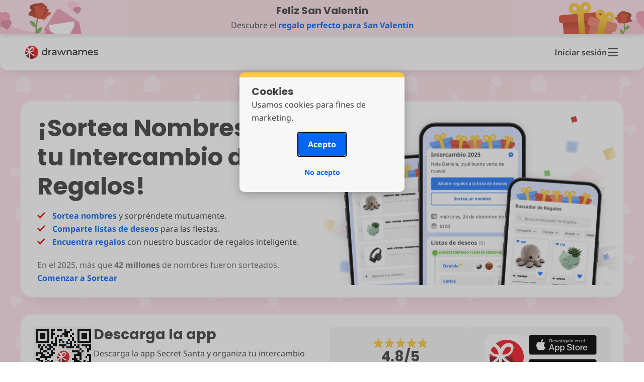

--- FILE ---
content_type: text/html; charset=utf-8
request_url: https://www.drawnames.com/es
body_size: 28544
content:
<!DOCTYPE html>
<html lang="es" dir="ltr">
<head>
    <!-- POWERED BY CLM SERVER®. © 2001-2026 Meetrix Online B.V., The Netherlands. All rights reserved. -->
    <title>Listas de Deseos, Amigo Invisible, Buscador de Regalos | drawnames - Espa&#xF1;ol&#xD;&#xA;</title>
    <meta name="title" content="Listas de Deseos, Amigo Invisible, Buscador de Regalos | drawnames - Espa&#xF1;ol&#xD;&#xA;" />
    <meta http-equiv="Content-type" content="text/html; charset=utf-8" />
    <meta name="viewport" content="width=device-width,initial-scale=1,shrink-to-fit=no" />
    <meta property="og:site_name" content="drawnames.com" />
    <meta property="og:title" content="Listas de Deseos, Amigo Invisible, Buscador de Regalos | drawnames - Espa&#xF1;ol&#xD;&#xA;" />
    <meta property="og:type" content="website" />
    <meta name="theme-color" content="#FFFFFF" />
    <link rel="icon" type="image/png" sizes="16x16" href="https://static-cdn.drawnames.com/Content/favicons/16.png?nc=201803141037" />
    <link rel="icon" type="image/png" sizes="32x32" href="https://static-cdn.drawnames.com/Content/favicons/32.png?nc=201803141037" />
    <link rel="icon" type="image/png" sizes="48x48" href="https://static-cdn.drawnames.com/Content/favicons/48.png?nc=201803141037" />
    <link rel="icon" type="image/png" sizes="96x96" href="https://static-cdn.drawnames.com/Content/favicons/96.png?nc=201803141037" />
    <link rel="icon" type="image/png" sizes="128x128" href="https://static-cdn.drawnames.com/Content/favicons/128.png?nc=201803141037" />
    <link rel="icon" type="image/png" sizes="256x256" href="https://static-cdn.drawnames.com/Content/favicons/256.png?nc=201803141037" />
    <link rel="shortcut icon" type="image/x-icon" href="https://static-cdn.drawnames.com/Content/favicons/256.png?nc=201803141037" />
    <link rel="apple-touch-icon" href="https://static-cdn.drawnames.com/Content/favicons/32.png?nc=201803141037" />
    <link rel="apple-touch-icon" sizes="57x57" href="https://static-cdn.drawnames.com/Content/favicons/57.png?nc=201803141037" />
    <link rel="apple-touch-icon" sizes="60x60" href="https://static-cdn.drawnames.com/Content/favicons/60.png?nc=201803141037" />
    <link rel="apple-touch-icon" sizes="72x72" href="https://static-cdn.drawnames.com/Content/favicons/72.png?nc=201803141037" />
    <link rel="apple-touch-icon" sizes="76x76" href="https://static-cdn.drawnames.com/Content/favicons/76.png?nc=201803141037" />
    <link rel="apple-touch-icon" sizes="114x114" href="https://static-cdn.drawnames.com/Content/favicons/114.png?nc=201803141037" />
    <link rel="apple-touch-icon" sizes="120x120" href="https://static-cdn.drawnames.com/Content/favicons/120nt.png?nc=201803141037" />
    <link rel="apple-touch-icon" sizes="144x144" href="https://static-cdn.drawnames.com/Content/favicons/144.png?nc=201803141037" />
    <link rel="apple-touch-icon" sizes="152x152" href="https://static-cdn.drawnames.com/Content/favicons/152nt.png?nc=201803141037" />
    <link rel="apple-touch-icon" sizes="180x180" href="https://static-cdn.drawnames.com/Content/favicons/180.png?nc=201803141037" />
    <meta name="apple-mobile-web-app-capable" content="yes" />
    <meta name="apple-mobile-web-app-status-bar-style" content="default" />
    <meta name="apple-mobile-web-app-title" content="drawnames.com" />
    <meta name="mobile-web-app-capable" content="yes" />
    <meta name="application-name" content="drawnames.com" />
    <link rel="mask-icon" href="https://static-cdn.drawnames.com/Content/favicons/favicon.svg?nc=201803141037" color="#ED1C24" />
    <meta name="msapplication-TileColor" content="#0078d7" />
    <meta name="msapplication-TileImage" content="https://static-cdn.drawnames.com/Content/favicons/128.png?nc=201803141037" />
    <meta name="msapplication-starturl" content="/" />
    <meta name="msapplication-tooltip" content="drawnames.com" />
    <meta name="msapplication-square70x70logo" content="https://static-cdn.drawnames.com/Content/favicons/128.png?nc=201803141037" />
    <meta name="msapplication-square150x150logo" content="https://static-cdn.drawnames.com/Content/favicons/270.png?nc=201803141037" />
    <meta name="msapplication-wide310x150logo" content="https://static-cdn.drawnames.com/Content/favicons/558x270t.png?nc=201803141037" />
    <meta name="msapplication-square310x310logo" content="https://static-cdn.drawnames.com/Content/favicons/558t.png?nc=201803141037" />
    <link rel="manifest" type="application/manifest+json" href="/manifest.json?nc=201803141037" crossorigin="use-credentials" />
    <meta name="msapplication-config" content="/browserconfig.xml?nc=201803141037" />    
    <meta name="description" content="Sortea nombres para tu Intercambio de Regalos. El generador de Secret Santa en l&#xED;nea m&#xE1;s simple. Listas de deseos convenientes. Sin registro requerido. &#xA1;Es r&#xE1;pido, divertido y gratuito!" />
    <meta property="og:description" content="Sortea nombres para tu Intercambio de Regalos. El generador de Secret Santa en l&#xED;nea m&#xE1;s simple. Listas de deseos convenientes. Sin registro requerido. &#xA1;Es r&#xE1;pido, divertido y gratuito!" />
    <meta name="keywords" content="Sortea Nombres, Rifa Nombres, Intercambio de Regalos, Generador de Secret Santa, Amigo Secreto en L&#xED;nea, Amigo Invisible en L&#xED;nea, Sitio web Amigo Invisible, Rifando nombres, Sorteando nombres, Nombre Sorteo, Navidad en Julio" />
    <meta property="og:image" content="https://static-cdn.drawnames.com/content/og-image.png" />
    <meta property="og:image:type" content="image/png" />
    <meta property="og:image:width" content="1200" />
    <meta property="og:image:height" content="1200" />

        <link rel="canonical" href="https://www.drawnames.com/es" hreflang="es" />
        <script>
            window.dataLayer = window.dataLayer || [];
            var dataLayerConfigData = {
                'language': 'es',
                'allowMarketing': false,
                'allowSignals': true,
                'hostname': 'https://www.drawnames.com',
                'pathname': '/home/index',
                'pageTitle': 'Home/Index',
                'cookie_domain': document.location.hostname,
                'cookie_expires': 365 * 24 * 60 * 60,
                'involvedParty': 'Extern'
            };
            var gclid = '';
            if (gclid && dataLayerConfigData.pathname) dataLayerConfigData.pathname += ((dataLayerConfigData.pathname.indexOf('?') > 0 ? '&' : '?') + 'gclid=' + gclid);
            window.dataLayer.push(dataLayerConfigData);
        </script>
        <script>(function(w,d,s,l,i){w[l]=w[l]||[];w[l].push({'gtm.start':new Date().getTime(),event:'gtm.js'});var f=d.getElementsByTagName(s)[0],j=d.createElement(s),dl=l!='dataLayer'?'&l='+l:'';j.async=true;j.src='https://www.googletagmanager.com/gtm.js?id='+i+dl;f.parentNode.insertBefore(j,f);})(window,document,'script','dataLayer','GTM-TD6QJL2');</script>
        <script>
            function gtm_push(arguments) {
                var data = { 'event': 'PageView'};
                if (typeof arguments === 'object') for (prop in arguments) data[prop] = arguments[prop];
                if (gclid && data.pathname) data.pathname += ((data.pathname.indexOf('?') > 0 ? '&' : '?') + 'gclid=' + gclid);
                dataLayer.push(data);
            }
            gtm_push({ 'pathname': '/home/index', 'pageTitle': 'Home/Index' });
        </script>
    <link rel="preload" href="https://static-cdn.drawnames.com/Content/fonts/noto-sans-v41-latin-ext-regular.woff2" as="font" crossorigin>
    <link rel="preload" href="https://static-cdn.drawnames.com/Content/fonts/noto-sans-v41-latin-ext-700.woff2" as="font" crossorigin>
    <link rel="preload" href="https://static-cdn.drawnames.com/Content/fonts/poppins-v23-latin-ext-regular.woff2" as="font" crossorigin>
    <link rel="preload" href="https://static-cdn.drawnames.com/Content/fonts/poppins-v23-latin-ext-700.woff2" as="font" crossorigin>
    
    <style>:root{--font-body:"Noto Sans","Arial","Droid Sans",sans-serif;--font-headings:"Poppins","Trebuchet MS","Droid Sans",sans-serif}@font-face{font-family:"Noto Sans";font-style:normal;font-weight:400;src:url("https://static-cdn.drawnames.com/Content/fonts/noto-sans-v41-latin-ext-regular.woff2") format("woff2");font-display:swap}@font-face{font-family:"Noto Sans";font-style:normal;font-weight:600;src:url("https://static-cdn.drawnames.com/Content/fonts/noto-sans-v41-latin-ext-600.woff2") format("woff2");font-display:swap}@font-face{font-family:"Noto Sans";font-style:normal;font-weight:700;src:url("https://static-cdn.drawnames.com/Content/fonts/noto-sans-v41-latin-ext-700.woff2") format("woff2");font-display:swap}@font-face{font-family:Poppins;font-style:normal;font-weight:400;src:url("https://static-cdn.drawnames.com/Content/fonts/poppins-v23-latin-ext-regular.woff2") format("woff2");font-display:swap}@font-face{font-family:Poppins;font-style:normal;font-weight:600;src:url("https://static-cdn.drawnames.com/Content/fonts/poppins-v23-latin-ext-600.woff2") format("woff2");font-display:swap}@font-face{font-family:Poppins;font-style:normal;font-weight:700;src:url("https://static-cdn.drawnames.com/Content/fonts/poppins-v23-latin-ext-700.woff2") format("woff2");font-display:swap}.relative{position:relative}.absolute{position:absolute}.flex{display:flex}.hidden{display:none}.inline{display:inline}.inline-flex{display:inline-flex}.flex-col{flex-direction:column}.flex-col-reverse{flex-direction:column-reverse}.flex-row{flex-direction:row}.items-start{align-items:flex-start}.items-center{align-items:center}.items-end{align-items:flex-end}.justify-start{justify-content:flex-start}.justify-center{justify-content:center}.justify-end{justify-content:flex-end}.justify-between{justify-content:space-between}.justify-around{justify-content:space-around}.justify-evenly{justify-content:space-evenly}.flex-basis-auto{flex-basis:auto}.grow{flex-grow:1}.shrink-0{flex-shrink:0}.gap-2{gap:8px}.gap-3{gap:12px}.gap-4{gap:16px}.gap-6{gap:24px}@media only screen and (min-width:768px){.md\:hidden{display:none}.md\:block{display:block}}@media only screen and (min-width:1220px){.lg\:hidden{display:none}.lg\:block{display:block}.lg\:shrink{flex-shrink:1}}.p-0{padding:0!important}.p-1{padding:4px!important}.p-2{padding:8px!important}.p-3{padding:12px!important}.p-4{padding:16px!important}.p-6{padding:24px!important}.pt-1{padding-top:4px!important}.pt-2{padding-top:8px!important}.pt-3{padding-top:12px!important}.pt-4{padding-top:16px!important}.pt-5{padding-top:20px!important}.pt-8{padding-top:32px!important}.px-1{padding-left:4px!important;padding-right:4px!important}.px-2{padding-left:8px!important;padding-right:8px!important}.px-3{padding-left:12px!important;padding-right:12px!important}.px-4{padding-left:16px!important;padding-right:16px!important}.px-5{padding-left:20px!important;padding-right:20px!important}.py-8{padding-top:32px!important;padding-bottom:32px!important}.mt-1{margin-top:4px!important}.mt-2{margin-top:8px!important}.mt-3{margin-top:12px!important}.mt-4{margin-top:16px!important}.mt-5{margin-top:20px!important}.mt-6{margin-top:24px!important}.mt-7{margin-top:28px!important}.mt-8{margin-top:32px!important}.mb-1{margin-bottom:4px!important}.mb-2{margin-bottom:8px!important}.mb-3{margin-bottom:12px!important}.mb-4{margin-bottom:16px!important}.mb-5{margin-bottom:20px}.mb-6{margin-bottom:24px}.mx-3{margin-left:12px!important;margin-right:12px!important}.mx-5{margin-left:20px!important;margin-right:20px!important}.mx-auto{margin-left:auto!important;margin-right:auto!important}@media only screen and (min-width:768px){.md\:mt-0{margin-top:0!important}.md\:mt-1{margin-top:4px!important}.md\:mt-2{margin-top:8px!important}.md\:mt-3{margin-top:12px!important}.md\:mt-4{margin-top:16px!important}.md\:mt-5{margin-top:20px!important}.md\:mt-6{margin-top:24px!important}.md\:mt-12{margin-top:48px!important}.md\:mt-15{margin-top:60px!important}.md\:mb-6{margin-bottom:24px!important}.md\:mx-auto{margin-left:auto!important;margin-right:auto!important}.md\:p-0{padding:0!important}.md\:p-1{padding:4px!important}.md\:p-2{padding:8px!important}.md\:p-3{padding:12px!important}.md\:p-4{padding:16px!important}.md\:pt-1{padding-top:4px!important}.md\:pt-2{padding-top:8px!important}.md\:pt-3{padding-top:12px!important}.md\:pt-4{padding-top:16px!important}.md\:pt-5{padding-top:20px!important}.md\:pb-15{padding-bottom:60px!important}.md\:px-0{padding-left:0!important;padding-right:0!important}.md\:px-1{padding-left:4px!important;padding-right:4px!important}.md\:px-2{padding-left:8px!important;padding-right:8px!important}.md\:px-3{padding-left:12px!important;padding-right:12px!important}.md\:px-4{padding-left:16px!important;padding-right:16px!important}.md\:px-8{padding-left:32px!important;padding-right:32px!important}.md\:py-15{padding-top:60px!important;padding-bottom:60px!important}}@media only screen and (min-width:1220px){.lg\:mt-2{margin-top:8px!important}.lg\:mt-6{margin-top:24px!important}.lg\:px-0{padding-left:0!important;padding-right:0!important}}*,::after,::before,body,html{box-sizing:border-box;margin:0;padding:0;text-decoration:none;text-overflow:ellipsis;outline-color:#000;word-break:break-word}:root{--theme-color:255, 157, 185;--theme-background-color:254, 226, 234;--theme-pattern:url("https://static-cdn.drawnames.com/Content/Assets/bg-repeat-valentine.svg?nc=202511061615")}body,html{margin:0;padding:0;position:relative;font-size:16px;font-family:var(--font-body);line-height:26px;color:#414141;-webkit-text-size-adjust:100%;background-color:#fff;overflow-x:hidden}body.menu-visible main,html.menu-visible main{margin-top:calc(72px - 16px)}h1{margin:0;padding:0;font-size:24px;font-family:var(--font-headings);line-height:32px}h2{margin:0;padding:0;font-size:18px;font-family:var(--font-headings)}h3{margin:0;padding:0;font-size:16px;font-family:var(--font-headings)}p{margin:0;padding:0}a{color:#0565f5;font-weight:700;text-decoration:none}a:active,a:hover,a:visited{color:#0565f5}a:hover{text-decoration:underline}a.remove{color:#e7131a}a.remove:active,a.remove:hover,a.remove:visited{color:#e7131a}u{text-decoration:underline}ol{margin-left:20px}nav ul{margin:0;padding:0;list-style:none}:is(.button,input[type=button],input[type=submit]){width:100%;min-height:48px;margin:0;display:flex;align-items:center;appearance:none;border:0;border-radius:8px;padding:11px 16px;text-align:left;color:#fff;font-size:16px;font-weight:700;font-family:var(--font-body);line-height:20px;cursor:pointer;background:#287cfb;transition:background-color,color ease-in-out .3s;transition-delay:0.3s;white-space:normal;flex-shrink:0}:is(.button,input[type=button],input[type=submit]):is(:visited,:hover,:active){color:#fff;text-decoration:none}:is(.button,input[type=button],input[type=submit])[disabled]{background-color:#f5f5f5;color:#707070;opacity:1}:is(.button,input[type=button],input[type=submit]).btn-secondary{background-color:#e7131a}:is(.button,input[type=button],input[type=submit]).inverted{color:#0565f5;background-color:#fff;border:2px solid #0565f5}:is(.button,input[type=button],input[type=submit]).continue{background-image:url("https://static-cdn.drawnames.com/Content/Assets/chevron-next.svg?nc=202511061615");background-repeat:no-repeat;background-position:center right 12px;padding-right:48px}:is(.button,input[type=button],input[type=submit]).continue.cancel,:is(.button,input[type=button],input[type=submit]).continue.inverted{background-image:url("https://static-cdn.drawnames.com/Content/Assets/chevron-next-blue.svg?nc=202511061615")}:is(.button,input[type=button],input[type=submit]).continue.white{background-image:url("https://static-cdn.drawnames.com/Content/Assets/chevron-next-black.svg?nc=202511061615")}:is(.button,input[type=button],input[type=submit]).continue[disabled]{background-image:url("https://static-cdn.drawnames.com/Content/Assets/chevron-next-gray.svg?nc=202511061615")}:is(.button,input[type=button],input[type=submit]).continue.loading{background-image:none}:is(.button,input[type=button],input[type=submit]).plus{background-image:url("https://static-cdn.drawnames.com/Content/Assets/icon-plus.svg?nc=202511061615");background-repeat:no-repeat;background-position:center right 12px;padding-right:48px}:is(.button,input[type=button],input[type=submit]).plus.loading{background-image:none}:is(.button,input[type=button],input[type=submit]).plus.inverted{background-image:url("https://static-cdn.drawnames.com/Content/Assets/icon-plus-blue.svg?nc=202511061615")}:is(.button,input[type=button],input[type=submit]).cancel{color:#0565f5;background-color:#f5f5f5}:is(.button,input[type=button],input[type=submit]).cancel[disabled]{color:#707070;opacity:1}:is(.button,input[type=button],input[type=submit]).social{color:#0565f5;background-color:#f5f5f5;background-position:center center;background-size:24px;margin-bottom:2px}:is(.button,input[type=button],input[type=submit]).social:active{margin-bottom:2px}:is(.button,input[type=button],input[type=submit]).fitContent{width:auto}:is(.button,input[type=button],input[type=submit]).white{background-color:#fff;color:#000}:is(.button,input[type=button],input[type=submit]).ai{border-radius:8px;background:linear-gradient(124deg,#287cfb 1.64%,#531a69 28.6%,#601aba 81.09%,#fac93d 98.11%);justify-content:space-between}:is(.button,input[type=button],input[type=submit]).ai span{margin-right:8px}.ai-linear{position:relative;background:#f9f4ff;border:2px solid transparent;background-clip:padding-box}.ai-linear::before{content:"";position:absolute;inset:0;border-radius:5px;padding:2px;background:linear-gradient(124deg,#287cfb 1.64%,#531a69 28.6%,#601aba 81.09%,#fac93d 98.11%);pointer-events:none}.ai-linear::after{content:"";position:absolute;inset:2px;border-radius:3px;background:#f9f4ff;z-index:0}.ai-linear img,.ai-linear span{position:relative;z-index:1}.ai-linear span{color:#531a69}.ai-linear.button::before{border-radius:8px}.ai-linear.button::after{border-radius:6px}img,svg{display:block}.hide,[v-cloak]{display:none}.comment{color:#707070}main{display:block;padding:36px 20px;margin:-16px 0;min-height:calc(100vh - 40px);background-color:rgba(var(--theme-background-color),1);background-image:var(--theme-pattern);background-repeat:repeat;background-position:center top}.columns{display:flex;gap:24px;justify-content:center}.columns section{width:100%;max-width:366px}.columns .column-card{padding:12px 16px 16px 16px;background-color:#fff;box-shadow:0 8px 24px -12px rgba(0,0,0,.24);border-radius:16px;position:relative}.flex-column{display:flex;flex-direction:column;width:100%;max-width:366px}.flex-horizontal{flex-direction:row}.gap-text{gap:6px!important}.gap-block{gap:8px!important}.gap-layout{gap:12px!important}.container-button{text-align:center}.container-button a:not(.button){font-size:16px}footer{background:0 0;box-shadow:0 8px 24px 12px rgba(0,0,0,.08);border-top-left-radius:16px;border-top-right-radius:16px}footer .footer-decoration{display:none}.languages{color:#414141;font-weight:700;padding:0 10px;background:#fff;border-top-left-radius:16px;border-top-right-radius:16px}.languages+.nav{border-top-left-radius:0;border-top-right-radius:0}.languages a{font-weight:400;color:#414141}.languages a:active,.languages a:hover,.languages a:visited{color:#414141}.languages ul{margin:auto;height:88px;display:flex;align-items:center;justify-content:center}.languages ul li{text-align:center;margin:0 4%}.nav{padding:20px;display:flex;flex-flow:row wrap;justify-content:center;color:#fff;background-color:#707070;border-top-left-radius:16px;border-top-right-radius:16px}.nav a,.nav a:active,.nav a:hover,.nav a:visited{color:#fff}.menu-footer{width:50%;max-width:calc(2.5% + 200px)}.menu-footer:first-child{padding-right:calc(2.5%)}.menu-footer:nth-child(2){padding-left:calc(2.5%)}.menu-footer li{padding-bottom:8px}.menu-social{width:100%;margin-top:45px;text-align:center;display:flex;justify-content:center}.menu-social a{margin:0 4px 0 4px}.app-icons{display:flex;margin-top:20px;justify-content:space-between;width:100%;max-width:372px}.app-icons a{width:calc(50% - 7px)}.app-icons img{width:100%;height:auto;margin-top:0}.app-footer{padding:60px 20px 60px 20px;text-align:center;color:#fff;background-color:#707070;display:flex;flex-direction:column;align-items:center;width:100%}.app-footer .title{margin:0 0 30px 0;padding:0;font-size:27px;font-family:var(--font-headings);line-height:35px}.menu-footer+.app-footer,.menu-social+.app-footer{padding-top:30px;padding-bottom:30px}.menu-footer+.app-footer .title,.menu-social+.app-footer .title{font-size:29px;margin-bottom:7px}.copyright{margin:0;padding:0 0 105px 0;font-size:14px;font-weight:700;color:#fff;text-align:center;background-color:#707070}.gifts{display:flex;justify-content:center;overflow:hidden}.gifts img{width:100%;height:auto;max-width:350px;overflow:hidden;transition-duration:150ms;transition-property:margin-top,margin-bottom;transition-timing-function:ease-in-out}@media only screen and (hover:none){a:hover{text-decoration:none}}@media only screen and (max-width:411px){.languages ul li{margin:0 5px}.menu-footer{width:100%;max-width:100%}.menu-footer:first-child{padding-right:0}.menu-footer:nth-child(2){padding-left:0}.menu-social{margin-top:25px}}@media only screen and (min-width:768px){.row{max-width:1180px;margin:auto}.nav,main{padding:50px}.content{max-width:365px;min-height:500px}.container-content{min-height:675px}.container-button a:not(.button){font-size:16px}.menu-footer+.app-footer,.menu-social+.app-footer{padding-bottom:0}.languages ul{max-width:1180px}.copyright{padding-bottom:50px}}@keyframes wobble-horizontal{16.65%{-webkit-transform:translateX(8px);transform:translateX(8px)}33.3%{-webkit-transform:translateX(-6px);transform:translateX(-6px)}49.95%{-webkit-transform:translateX(4px);transform:translateX(4px)}66.6%{-webkit-transform:translateX(-2px);transform:translateX(-2px)}83.25%{-webkit-transform:translateX(1px);transform:translateX(1px)}100%{-webkit-transform:translateX(0);transform:translateX(0)}}.wobble-horizontal{-webkit-animation-name:wobble-horizontal;animation-name:wobble-horizontal;-webkit-animation-duration:1s;animation-duration:1s;-webkit-animation-timing-function:ease-in-out;animation-timing-function:ease-in-out;-webkit-animation-iteration-count:1;animation-iteration-count:1}body.menu-visible header{box-shadow:none;position:fixed;top:0;width:100%;border-radius:0;z-index:15}body.menu-visible .menu{top:72px;z-index:10}body.menu-visible .menu .backdrop{display:block}body.menu-visible:has(.banner.primary) .menu{top:calc(72px + 68px)}header{position:relative;padding:16px 20px;z-index:1;box-shadow:0 8px 24px -12px rgba(0,0,0,.16);background:#fff;border-bottom-left-radius:16px;border-bottom-right-radius:16px}header .row{display:flex;justify-content:space-between;align-items:center}header .logo{width:194px;height:40px}header .jubileum-logo{position:relative;bottom:4px}header .menu-buttons{display:flex;min-width:0;margin-left:11px;align-items:center;cursor:pointer;gap:12px}header .menu-buttons span{font-weight:600;color:#414141;text-decoration:none;user-select:none;white-space:nowrap;overflow:hidden}header .menu-buttons .menu-hamburger-button{background:0 0;border:none;cursor:pointer;display:flex;align-items:center;justify-content:center}header .menu-buttons .menu-hamburger-button .menu-icon .icon-bar{transition:transform .25s cubic-bezier(.68, -.55, .27, 1.55),opacity .25s;transform-origin:center center}header .menu-buttons .menu-hamburger-button.active .top{animation:moveTopToCenter .25s forwards,rotateTopToX .25s .25s forwards}header .menu-buttons .menu-hamburger-button.active .middle{opacity:0}header .menu-buttons .menu-hamburger-button.active .bottom{animation:moveBottomToCenter .25s forwards,rotateBottomToX .25s .25s forwards}header .menu-buttons .menu-hamburger-button.inactive .top{animation:rotateTopBack .25s forwards,moveTopBack .25s .25s forwards}header .menu-buttons .menu-hamburger-button.inactive .middle{opacity:1}header .menu-buttons .menu-hamburger-button.inactive .bottom{animation:rotateBottomBack .25s forwards,moveBottomBack .25s .25s forwards}@keyframes rotateTopToX{0%{transform:translate(0,-8px) rotate(0)}75%{transform:translate(5px,-5px) rotate(50deg)}100%{transform:translate(5px,-5px) rotate(45deg)}}@keyframes rotateBottomToX{0%{transform:translate(0,8px) rotate(0)}75%{transform:translate(5px,5px) rotate(-50deg)}100%{transform:translate(5px,5px) rotate(-45deg)}}@keyframes rotateTopBack{0%{transform:translate(5px,-5px) rotate(45deg)}100%{transform:translate(0,-8px) rotate(0)}}@keyframes rotateBottomBack{0%{transform:translate(5px,5px) rotate(-45deg)}100%{transform:translate(0,8px) rotate(0)}}@keyframes moveTopToCenter{0%{transform:translateY(0)}100%{transform:translateY(-8px)}}@keyframes moveBottomToCenter{0%{transform:translateY(0)}100%{transform:translateY(8px)}}@keyframes moveTopBack{0%{transform:translateY(-8px)}75%{transform:translateY(1.5px)}100%{transform:translateY(0)}}@keyframes moveBottomBack{0%{transform:translateY(8px)}75%{transform:translateY(-1.5px)}100%{transform:translateY(0)}}.menu{position:fixed;left:0;top:-100%;width:100%;max-height:calc(100% - 72px);z-index:1;font-size:20px;border-radius:0 0 16px 16px;display:flex;overflow-y:auto;overflow-x:hidden;text-align:center;flex-direction:column;font-family:var(--font-headings);color:#414141;background-color:#fff;transition:top .3s cubic-bezier(.17, .04, .03, .94)}.menu ul{position:relative;z-index:1;gap:8px;display:flex;flex-direction:column;align-items:center;background:#fff;border-radius:0 0 16px 16px}.menu ul li{width:390px;max-width:calc(100% - 40px);border-radius:8px;font-size:16px;font-weight:700;line-height:24px;background:#f5f5f5;font-family:var(--font-body);text-align:left}.menu ul li a{display:inline-block;width:100%;padding:12px 16px;text-decoration:none;background-image:url("https://static-cdn.drawnames.com/Content/Assets/chevron-next-blue.svg?nc=202511061615");background-repeat:no-repeat;background-position:center right 12px}.menu ul li.primary{background:#287cfb}.menu ul li.primary a{color:#fff;background-image:url("https://static-cdn.drawnames.com/Content/Assets/chevron-next.svg?nc=202511061615")}.menu ul li.icon{border-radius:100%;width:60px;height:60px;display:flex;justify-content:center;align-content:center;flex-wrap:wrap}.menu ul li.link{background:0 0;text-align:center;display:flex;flex-direction:column;gap:4px;font-weight:600}.menu ul li.link a{padding:0;line-height:24px;font-weight:700;background:0 0}.menu ul li.last{margin-bottom:16px}.menu ul li.menugifts{background:0 0;display:flex;justify-content:center}.menu .backdrop{display:none;position:fixed;z-index:0;left:0;top:0;width:100%;height:150%;background-color:rgba(0,0,0,.25)}.menu .line{width:334px;height:2px;background-color:#f5f5f5;padding:0;margin:8px 0}.cookiemodal{font-family:var(--font-body);font-size:16px}.cookiemodal h2{margin:0;font-size:20px;font-family:var(--font-headings)}.cookiemodal.backdrop{position:fixed;top:0;left:0;right:0;bottom:0;background-color:rgba(65,65,65,.3);z-index:99}.cookiemodal .container-shadow{display:block;margin-top:20vh;margin-left:auto;margin-right:auto;width:90%;max-width:328px;padding:15px 24px 15px 24px;background:#f7f7f7;box-shadow:0 4px 20px rgba(0,0,0,.25);border-radius:10px;border-top:10px solid #fac93d;box-sizing:border-box}.cookiemodal .cookie-message{background-repeat:no-repeat;background-position-y:12px;padding-left:0}.cookiemodal .cookie-button{margin-top:8px;width:100%;display:flex;flex-direction:column;align-items:center}.cookiemodal .button{display:flex;align-self:center;align-items:center;justify-content:center;border:0;margin:8px 0 8px 0;font-weight:700;text-align:center;background:#0565f5;white-space:nowrap;cursor:pointer;width:auto;max-width:fit-content;min-width:0;line-height:initial;height:auto;min-height:48px;padding:0 20px 0 20px;font-size:16px;box-shadow:none;border-radius:8px;color:#fff;text-decoration:none;float:none;font-family:var(--font-body)}.cookiemodal .button:active{margin:0 0 8px 0}.cookiemodal .link{display:flex;align-items:center;justify-content:center;min-height:48px;color:#0565f5;font-weight:700;text-decoration:none;cursor:pointer;font-size:14px}.cookiemodal p{margin:5px 0 8px 0}@keyframes wobble-horizontal{16.65%{-webkit-transform:translateX(8px);transform:translateX(8px)}33.3%{-webkit-transform:translateX(-6px);transform:translateX(-6px)}49.95%{-webkit-transform:translateX(4px);transform:translateX(4px)}66.6%{-webkit-transform:translateX(-2px);transform:translateX(-2px)}83.25%{-webkit-transform:translateX(1px);transform:translateX(1px)}100%{-webkit-transform:translateX(0);transform:translateX(0)}}.wobble-horizontal{-webkit-animation-name:wobble-horizontal;animation-name:wobble-horizontal;-webkit-animation-duration:1s;animation-duration:1s;-webkit-animation-timing-function:ease-in-out;animation-timing-function:ease-in-out;-webkit-animation-iteration-count:1;animation-iteration-count:1}.banner+header{margin-top:68px}.banner{position:fixed;left:0;right:0;top:0;height:68px;box-shadow:0 2px 10px rgba(0,0,0,.15);z-index:98}.banner .row{z-index:1;text-align:center;flex-shrink:0;padding:0 10px}.banner .deco{height:68px;padding:0;display:flex;flex-direction:row;justify-content:space-between;align-items:center;background:rgba(254, 226, 234)}.banner .deco:after{content:"";position:relative;right:0;top:0;width:calc(350px / 2);height:68px;background-position:bottom left;flex-shrink:1;background-image:url("https://static-cdn.drawnames.com/Content/Assets/gifts-valentine.svg")}.banner .deco:before{content:"";position:relative;right:0;top:0;width:calc(350px / 2);height:68px;background-position:bottom right;flex-shrink:1;background-image:url("https://static-cdn.drawnames.com/Content/Assets/gifts-valentine.svg")}.banner.valentine h3{font-size:20px}.livemodal.backdrop{position:fixed;top:0;left:0;right:0;bottom:0;background-color:rgba(65,65,65,.3);z-index:1000;display:none}.livemodal .container-shadow{display:block;margin-top:20vh;margin-left:auto;margin-right:auto;width:90%;max-width:356px;padding:15px 24px 20px 24px;background:#f7f7f7;box-shadow:0 4px 20px rgba(0,0,0,.25);border-radius:10px;border-top:10px solid #fac93d;box-sizing:border-box}.livemodal .container-shadow h2{display:flex;align-items:center}.livemodal .container-shadow .live-button{margin-top:8px;width:100%;text-align:center}.livemodal .container-shadow a{cursor:pointer}.marker-live{margin-left:10px;color:#fff;background-color:#e7131a;font-weight:700;border-radius:10px;font-size:12px;text-align:center;text-transform:uppercase;padding:0 8px;line-height:17px;flex-shrink:0;font-family:var(--font-body)}.backdrop{position:fixed;top:0;left:0;right:0;bottom:0;background-color:rgba(65,65,65,.3);z-index:99}.container-shadow.js-error{display:block;margin-top:180px;margin-left:auto;margin-right:auto;width:90%;max-width:352px;padding:15px 24px 15px 24px;background:#f7f7f7;box-shadow:0 4px 20px rgba(0,0,0,.25);border-radius:10px;border-top:10px solid #fac93d}.container-shadow.js-error .errormessage{background-repeat:no-repeat;background-position-y:12px;padding-left:0;background-image:url("https://static-cdn.drawnames.com/Content/Assets/icon-javascript.svg")}.container-shadow.js-error .errormessage.erroricon{padding-left:90px}.container-shadow.js-error .container-button{margin-top:8px;width:100%;text-align:center;margin-left:0;margin-right:0}.line-container{padding:16px 0}.line{margin:0 24px;height:2px;background-color:#f5f5f5}.dn-carousel{margin:0 -12px}.dn-carousel .carousel-viewport{scroll-snap-type:x mandatory}.dn-carousel .carousel-viewport .carousel-slide{scroll-snap-align:center}.dn-carousel .carousel-viewport .carousel-slide .card{height:calc(100% - 24px)}.dn-carousel .carousel-nav{height:14px}.dn-carousel .carousel-nav .carousel-button-container{width:14px;height:14px}.dn-carousel .carousel-nav .carousel-button-container .carousel-button{width:12px;height:12px;-moz-appearance:none;-webkit-apperance:none;appearance:none;border:0}.dn-carousel .carousel-nav .carousel-button-container .carousel-button.active{background-color:#287cfb;width:14px;height:14px}@media only screen and (min-width:768px){.dn-carousel{margin-left:-32px;margin-right:-32px}.dn-carousel .carousel-viewport{column-gap:32px}.dn-carousel .carousel-viewport .carousel-slide{scroll-snap-align:end;width:calc(50% - 16px)}.dn-carousel .carousel-viewport .carousel-slide:nth-child(4){scroll-snap-align:start}.carousel-or-single-card>.card{max-width:calc(50% - 12px)}}@media only screen and (min-width:1220px){.dn-carousel .carousel-viewport .carousel-slide{min-width:0}.carousel-or-single-card>.card{max-width:calc(33% - 8px)}}.border-radius-8{border-radius:32px}.cursor-pointer{cursor:pointer}.overflow-x-scroll{overflow-x:scroll}.scroll-smooth{scroll-behavior:smooth}.scrollbar-hidden{scrollbar-width:none}.scrollbar-hidden::-webkit-scrollbar{display:none}.qrcode{display:inline-block;border:5px solid #f5f5f5;border-radius:5px;position:relative;height:max-content}.downloadapp-banner{position:fixed;left:10px;right:10px;bottom:10px;width:auto;max-width:512px;padding:10px 0;border-radius:8px;box-shadow:0 6px 12px -6px #4141413D;display:flex;flex-direction:row;justify-content:space-between;align-items:center;background-color:#f5f5f5;font-size:12px;z-index:98}.downloadapp-banner .downloadapp-close{width:16px;height:16px;cursor:pointer;flex-shrink:0;background-image:url("https://static-cdn.drawnames.com/Content/Assets/hide.svg?nc=202511061615");margin:0 4px}.downloadapp-banner .downloadapp-close svg{margin:0}.downloadapp-banner .downloadapp-icon{margin-right:10px}.downloadapp-banner .downloadapp-content{margin:0;flex-shrink:2;color:#707070;line-height:15px}.downloadapp-banner .downloadapp-content strong{font-size:13px;color:#414141}.downloadapp-banner .downloadapp-button{color:#fff;background-color:#0565f5;height:30px;border-radius:24px;display:flex;justify-content:center;align-items:center;margin-left:10px;margin-right:18px;font-weight:700;cursor:pointer;flex-shrink:0;padding:0 16px}.pb-5{padding-bottom:20px!important}.pr-3{padding-right:12px!important}.redirect-modal.backdrop{position:fixed;top:0;left:0;right:0;bottom:0;background-color:rgba(65,65,65,.3);z-index:100}.redirect-modal .container-shadow{display:block;margin-top:20vh;width:90%;max-width:350px;background:#fff;box-shadow:0 4px 20px rgba(0,0,0,.25);border-radius:10px;border-top:10px solid #fac93d;box-sizing:border-box}.redirect-modal .button .flag{border:2px solid #fff;border-radius:6px}.redirect-modal .button .flag svg{border-radius:4px}.redirect-modal .button.cancel .flag{border:2px solid #dedede}.redirect-modal :is(.button,input[type=button],input[type=submit]){margin-bottom:0}.redirect-modal p{margin:0}@keyframes wobble-horizontal{16.65%{-webkit-transform:translateX(8px);transform:translateX(8px)}33.3%{-webkit-transform:translateX(-6px);transform:translateX(-6px)}49.95%{-webkit-transform:translateX(4px);transform:translateX(4px)}66.6%{-webkit-transform:translateX(-2px);transform:translateX(-2px)}83.25%{-webkit-transform:translateX(1px);transform:translateX(1px)}100%{-webkit-transform:translateX(0);transform:translateX(0)}}.wobble-horizontal{-webkit-animation-name:wobble-horizontal;animation-name:wobble-horizontal;-webkit-animation-duration:1s;animation-duration:1s;-webkit-animation-timing-function:ease-in-out;animation-timing-function:ease-in-out;-webkit-animation-iteration-count:1;animation-iteration-count:1}.bg-extra-light-gray{background-color:#f5f5f5}.bg-light-gray{background-color:#dedede}:root{--font-body:"Noto Sans","Arial","Droid Sans",sans-serif;--font-headings:"Poppins","Trebuchet MS","Droid Sans",sans-serif}.text-center{text-align:center}.text-medium-light-gray{color:#c2c2c2}.text-gray{color:#707070}.font-semibold{font-weight:600}.w-100{width:100%}.h-auto{height:auto}@media only screen and (min-width:768px){.md\:h-auto{height:auto}}main{padding:16px 0}.max-width{max-width:1200px;margin-inline:auto}.content-end{align-content:end}.h1,h1{font-size:32px;line-height:38px}.h2{font-size:32px;line-height:36px}.h3,h3{font-size:28px;line-height:32px;font-family:var(--font-headings);font-style:normal;font-weight:700}.h4{font-size:26px;line-height:32px;font-family:var(--font-headings);font-weight:700}.features-carousel-block sup{font-size:8px;line-height:8px;font-weight:600;position:relative;bottom:5px}.hero{display:grid;grid-gap:16px;max-width:1232px;grid-template-columns:1fr}.hero .stars{line-height:0;height:24px}.hero .stars .star svg{display:inline}.hero .app-rating{font-family:var(--font-headings);font-weight:700;font-size:28px;line-height:28px}.hero .review-count{font-weight:400;font-size:16px;line-height:24px}.content.home{max-width:100%}.content.home ul{padding:12px 0 0 24px;margin:0;list-style-type:none}.content.home ul li{position:relative}.content.home ul li::before{content:'';width:18px;height:17px;position:absolute;top:6px;left:-24px;background:url('https://static-cdn.drawnames.com/Content/Assets/icon-checkmark-red.svg?nc=202511061615') no-repeat}.appqrcode{display:none}.appqrcode .qrcodeapp{grid-area:qrcode}.appqrcode .qrcodeapp .qrcode-text{padding-left:10px}.appqrcode .app-details .app-detail{border:1px;border-radius:6px;grid-area:appdetails}.appqrcode .app-details .app-detail .app-icons{height:88px;width:fit-content;display:grid;grid-template-rows:40px 40px;grid-gap:8px;margin:0}.appqrcode .app-details .app-detail .app-icons a{height:100%;width:auto}.appqrcode .app-details .app-detail .app-icons img{height:100%;width:auto}.appqrcode .app-details .app-reviews{width:50%;align-items:center;gap:10px}.appqrcode .app-details .app-links{width:50%;align-items:center}.card{box-shadow:0 24px 24px -24px rgba(0,0,0,.12);background:#fff;padding:16px 20px 20px 20px;border:2px solid #f5f5f5;border-radius:12px}.card.summary{display:grid;grid-template-columns:1fr;grid-row-gap:16px;overflow:hidden}.card.summary .hero-image{margin:0 -20px -20px -20px}.feature-card{overflow:hidden}.feature-card .text{margin:16px 20px 20px;flex-grow:1}.feature-card a.image-section{height:228px;color:#414141}.feature-card .image-section .image{width:fit-content;height:fit-content;margin-top:-8px}.feature-card .image-section .image .image-text{position:absolute;overflow:hidden;text-overflow:ellipsis;white-space:nowrap;-webkit-user-select:none;-ms-user-select:none;user-select:none}.feature-card .image-section>img{object-fit:cover}.feature-card-1{background:linear-gradient(180deg,#fff 16%,rgba(230,236,255,.64) 76%),#fff}.feature-card-2{background:linear-gradient(180deg,#fff 16%,rgba(245,211,206,.64) 76%),#fff}.feature-card-3{background:linear-gradient(180deg,#fff 16%,rgba(208,228,224,.64) 76%),#fff}.link-continue{background-image:url('https://static-cdn.drawnames.com/Content/Assets/chevron-next-blue.svg?nc=202510011700');background-repeat:no-repeat;background-position:center right;padding-right:30px;width:fit-content}.f1-t1{top:48px;left:54px;max-width:263px;font-weight:700}.f1-t2{top:162px;left:67px;max-width:220px;font-weight:700;font-size:13px;color:#0565f5}.f2-t1{top:47px;left:54px;max-width:263px;font-weight:700}.f2-t2{top:93px;left:59px;width:262px;text-align:center;font-weight:700;font-size:28px;line-height:36px;color:#0565f5}.f2-t3{top:163px;left:67px;max-width:220px;font-weight:700;font-size:13px;color:#0565f5}.f3-t1{top:49px;left:54px;max-width:255px;font-weight:700;color:#0565f5}.card-top-decoration img{max-width:350px}.white-background{background-color:#fff;border-top-left-radius:16px;border-top-right-radius:16px}.white-background .row{padding-inline:30px}.explanation-wrapper{padding-left:8px}.explanation-wrapper .explanation{max-width:480px}.explanation-wrapper .explanation .stepper-top{padding-left:40px;padding-bottom:6px}.explanation-wrapper .explanation .stepper-item{position:relative;display:flex;flex-wrap:wrap}.explanation-wrapper .explanation .stepper-item .stepper-header{display:block}.explanation-wrapper .explanation .stepper-item .stepper-header span{position:absolute;width:17px;height:17px;left:-7px;top:0;background:url('https://static-cdn.drawnames.com/Content/Assets/icon-active.svg?nc=202511061615') no-repeat;background-color:#fff}.explanation-wrapper .explanation .stepper-item .stepper-content{max-width:440px;min-width:100%;min-height:280px;padding-right:40px;padding-left:40px;padding-bottom:100px;border-left:2px solid #dedede}.explanation-wrapper .explanation .stepper-item .stepper-content h2{font-weight:400;font-size:34px;line-height:38px;margin-bottom:16px}.explanation-wrapper .explanation .stepper-item .stepper-content p{margin-bottom:16px}.explanation-wrapper .explanation .stepper-item .stepper-content.last{border-left:none;padding-bottom:40px}.explanation-wrapper .explanation .stepper-item .stepper-content .stepper-text{margin-top:-10px}.explanation-wrapper .explanation .stepper-item .stepper-content .stepper-div-image{flex-shrink:0}.explanation-wrapper .explanation .stepper-item .stepper-content .stepper-div-image .stepper-image{position:relative;width:100%}.explanation-wrapper .explanation .stepper-item .stepper-content .stepper-div-image .stepper-image-2{width:56%;margin-top:-96%;margin-left:22%;z-index:-1}.review-card{background-image:url('https://static-cdn.drawnames.com/Content/Assets/quotation-mark.svg?nc=202511061615')!important;background-repeat:no-repeat!important;background-position:right 16px top 8px!important}.testimonials blockquote{margin:0;padding:0 0 48px 72px;background:url('https://static-cdn.drawnames.com/Content/Assets/quotes-valentine.svg?nc=202511061615') no-repeat;background-position:0 8px}.testimonials blockquote cite{font-size:20px;font-weight:700;font-style:normal}.testimonials blockquote footer{padding:0;box-shadow:none;background-image:none}.more-link{font-size:19px}p.date{padding-bottom:8px}.end h2{max-width:500px;margin:0 auto 8px auto;font-weight:400}.end .endOfPageContent{max-width:530px;margin:24px auto 0}.end .endOfPageContent svg{margin:0 auto 24px}.end .container-button .button{margin:32px auto auto auto}footer{box-shadow:none}nav.languages{border-radius:0;border-top:2px #f5f5f5 solid}@media only screen and (max-width:411px){.more-link{padding-left:0}}@media only screen and (min-width:768px){.h1,h1{font-size:48px;line-height:58px}.features-carousel-block sup{font-size:10px;line-height:10px;bottom:9px}.button{max-width:300px;align-self:start;justify-self:left}.hero{margin:60px auto!important;grid-template-columns:1fr 1fr;grid-gap:32px}.hero .card{border-radius:24px}.card{padding:24px 32px}.card.feature-card{padding:0}.appqrcode{grid-column:span 2;display:grid;grid-column-gap:32px;grid-row-gap:16px;grid-template-areas:"qrcode" "appdetails"}.card.summary{grid-template-columns:1fr 1fr}.card.summary .hero-image{margin:-24px -32px -24px 0;display:flex;align-items:end}.top-card{grid-column:span 2}.top-card .card-top-decoration{display:none}.content.home{max-width:100%;min-height:auto}.content.home ul{padding:16px 0 0 30px}.content.home ul li::before{left:-30px}.reviews-intro-text{max-width:880px}.holidays,.testimonials{display:flex;flex-wrap:wrap;justify-content:space-between}.link{width:100%;padding:0;text-align:center}.explanation-wrapper{margin-top:64px}.explanation-wrapper .explanation{max-width:956px}.explanation-wrapper .explanation .stepper-item .stepper-content{display:flex;flex-direction:row;justify-content:space-between}.explanation-wrapper .explanation .stepper-item .stepper-content.last{padding-bottom:0}.explanation-wrapper .explanation .stepper-item .stepper-content .stepper-text{padding-right:40px}.explanation-wrapper .explanation .stepper-item .stepper-content .stepper-div-image{width:356px;height:377px}.explanation-wrapper .explanation .stepper-item .stepper-content .stepper-div-image .stepper-image{margin-top:-28%}}@media (min-width:768px) and (max-width:850px){.explanation-wrapper .explanation .stepper-item .stepper-content .stepper-div-image{width:250px;height:265px}}@media only screen and (min-width:1220px){.appqrcode{grid-template:"qrcode appdetails" 1fr/1fr 1fr}.features-carousel-block .button{max-width:378px}}</style>

</head>
<body>
    
        <noscript><iframe src="https://www.googletagmanager.com/ns.html?id=GTM-TD6QJL2" height="0" width="0" style="display:none;visibility:hidden"></iframe></noscript>
    

        <div class="banner primary valentine">
            <div class="deco">
                <div class="row">
                    <h3>Feliz San Valentín</h3>
                    Descubre el <a href="/buscador-de-regalos/dia-de-san-valentin">regalo perfecto para San Valentín</a>
                </div>
            </div>
        </div>
    <header>
        <div class="row">
            <a href="/es" title="Listas de Deseos, Amigo Invisible, Buscador de Regalos | drawnames - Espa&#xF1;ol&#xD;&#xA;">            <svg class="logo" width="268" height="40" viewBox="0 0 268 40" fill="none" xmlns="http://www.w3.org/2000/svg">
                <title>Listas de Deseos, Amigo Invisible, Buscador de Regalos | drawnames - Espa&#xF1;ol&#xD;&#xA;</title>
                <rect width="268" height="40" fill="white" />
                <path d="M193.79 28.1745C192.609 28.1745 191.481 28.0247 190.406 27.725C189.348 27.4078 188.511 27.0289 187.894 26.5882L189.084 24.341C189.701 24.7464 190.45 25.0813 191.331 25.3457C192.212 25.61 193.093 25.7422 193.975 25.7422C195.085 25.7422 195.887 25.5924 196.38 25.2928C196.892 24.9755 197.147 24.5525 197.147 24.0238C197.147 23.6008 196.989 23.2835 196.671 23.072C196.354 22.8429 195.931 22.6667 195.402 22.5433C194.891 22.4199 194.318 22.3142 193.684 22.226C193.067 22.1379 192.441 22.0234 191.807 21.8824C191.19 21.7237 190.617 21.5034 190.088 21.2214C189.56 20.9394 189.137 20.5605 188.819 20.0846C188.502 19.5911 188.343 18.939 188.343 18.1282C188.343 17.247 188.59 16.4803 189.084 15.8282C189.595 15.176 190.291 14.6737 191.172 14.3212C192.071 13.9687 193.129 13.7925 194.345 13.7925C195.279 13.7925 196.222 13.907 197.174 14.1362C198.143 14.3653 198.927 14.6737 199.527 15.0615L198.337 17.3087C197.702 16.9033 197.041 16.6213 196.354 16.4627C195.667 16.304 194.988 16.2247 194.318 16.2247C193.261 16.2247 192.468 16.3922 191.939 16.727C191.428 17.0443 191.172 17.4673 191.172 17.996C191.172 18.4367 191.331 18.7804 191.648 19.0271C191.965 19.2562 192.38 19.4413 192.891 19.5823C193.419 19.7057 193.992 19.8114 194.609 19.8995C195.244 19.9877 195.869 20.111 196.486 20.2697C197.121 20.4107 197.702 20.6222 198.231 20.9042C198.76 21.1685 199.183 21.5475 199.5 22.041C199.817 22.5169 199.976 23.1514 199.976 23.9445C199.976 24.8081 199.72 25.5572 199.209 26.1917C198.698 26.8262 197.984 27.3197 197.068 27.6722C196.151 28.007 195.059 28.1745 193.79 28.1745Z"
                      fill="#302C2D" />
                <path fill-rule="evenodd" clip-rule="evenodd"
                      d="M179.724 28.1745C178.191 28.1745 176.843 27.866 175.68 27.2492C174.534 26.6323 173.644 25.7863 173.009 24.7112C172.375 23.6184 172.058 22.3759 172.058 20.9835C172.058 19.5911 172.366 18.3574 172.983 17.2822C173.6 16.1895 174.446 15.3347 175.521 14.7178C176.614 14.1009 177.847 13.7925 179.222 13.7925C180.579 13.7925 181.787 14.1009 182.844 14.7178C183.902 15.317 184.73 16.163 185.329 17.2558C185.928 18.3485 186.228 19.6264 186.228 21.0892C186.228 21.2126 186.219 21.3536 186.202 21.5122C186.202 21.6709 186.193 21.8207 186.175 21.9617H174.921C175.008 22.5311 175.191 23.0511 175.468 23.5215C175.873 24.1912 176.446 24.72 177.186 25.1077C177.944 25.4955 178.808 25.6894 179.777 25.6894C180.606 25.6894 181.346 25.5572 181.998 25.2928C182.668 25.0284 183.249 24.6142 183.743 24.0502L185.303 25.9009C184.668 26.6411 183.875 27.2051 182.923 27.5929C181.972 27.9806 180.905 28.1745 179.724 28.1745ZM175.389 18.3397C175.139 18.8152 174.977 19.3439 174.904 19.926H183.504C183.44 19.3454 183.273 18.8166 183.003 18.3397C182.633 17.67 182.121 17.15 181.469 16.7799C180.817 16.4098 180.068 16.2247 179.222 16.2247C178.359 16.2247 177.592 16.4098 176.922 16.7799C176.27 17.15 175.759 17.67 175.389 18.3397Z"
                      fill="#302C2D" />
                <path d="M163.766 13.7925C164.912 13.7925 165.917 14.0128 166.78 14.4534C167.662 14.894 168.349 15.5726 168.842 16.4891C169.336 17.388 169.583 18.5424 169.583 19.9524V28.0159H166.727V20.2961C166.727 18.9742 166.428 17.9872 165.829 17.3351C165.229 16.6654 164.383 16.3305 163.291 16.3305C162.497 16.3305 161.792 16.5067 161.176 16.8592C160.576 17.1941 160.109 17.6876 159.774 18.3397C159.457 18.9919 159.299 19.8202 159.299 20.8249V28.0159H156.443V20.2961C156.443 18.9742 156.144 17.9872 155.544 17.3351C154.963 16.6654 154.117 16.3305 153.006 16.3305C152.213 16.3305 151.517 16.5067 150.918 16.8592C150.319 17.1941 149.852 17.6876 149.517 18.3397C149.182 18.9919 149.014 19.8202 149.014 20.8249V28.0159H146.186V13.9511H148.882V15.8726C149.299 15.3185 149.828 14.8719 150.468 14.5327C151.385 14.0392 152.434 13.7925 153.614 13.7925C154.936 13.7925 156.082 14.1274 157.051 14.7971C157.614 15.1689 158.068 15.6496 158.413 16.2391C158.837 15.6665 159.388 15.177 160.065 14.7707C161.14 14.1185 162.374 13.7925 163.766 13.7925Z"
                      fill="#302C2D" />
                <path fill-rule="evenodd" clip-rule="evenodd"
                      d="M140.091 26.3417V28.0159H142.814V19.6352C142.814 17.6612 142.268 16.1983 141.175 15.2465C140.1 14.2772 138.584 13.7925 136.628 13.7925C135.5 13.7925 134.416 13.9511 133.376 14.2684C132.354 14.568 131.473 15.0086 130.732 15.5902L131.922 17.7052C132.469 17.2646 133.13 16.9121 133.905 16.6477C134.68 16.3834 135.474 16.2512 136.284 16.2512C137.518 16.2512 138.435 16.542 139.034 17.1236C139.651 17.6876 139.959 18.4807 139.959 19.503V19.8467H136.099C134.689 19.8467 133.561 20.0405 132.715 20.4283C131.869 20.7984 131.261 21.2919 130.891 21.9088C130.521 22.5257 130.336 23.2219 130.336 23.9974C130.336 24.8081 130.547 25.5307 130.97 26.1652C131.411 26.7997 132.028 27.2932 132.821 27.6457C133.614 27.9982 134.54 28.1745 135.597 28.1745C136.848 28.1745 137.888 27.9542 138.717 27.5135C139.294 27.2009 139.752 26.8103 140.091 26.3417ZM139.959 21.8824V23.6537C139.66 24.4292 139.157 25.0196 138.452 25.425C137.765 25.8127 136.981 26.0066 136.099 26.0066C135.183 26.0066 134.46 25.8215 133.931 25.4514C133.42 25.0637 133.165 24.5437 133.165 23.8916C133.165 23.3452 133.367 22.8782 133.773 22.4904C134.196 22.085 135.007 21.8824 136.205 21.8824H139.959Z"
                      fill="#302C2D" />
                <path d="M124.804 14.4534C123.923 14.0128 122.909 13.7925 121.763 13.7925C120.53 13.7925 119.437 14.0392 118.485 14.5327C117.811 14.8765 117.255 15.3305 116.82 15.895V13.9511H114.123V28.0159H116.952V20.8249C116.952 19.8202 117.128 18.9919 117.481 18.3397C117.833 17.6876 118.327 17.1941 118.961 16.8592C119.596 16.5067 120.336 16.3305 121.182 16.3305C122.345 16.3305 123.235 16.6654 123.852 17.3351C124.487 17.9872 124.804 18.9742 124.804 20.2961V28.0159H127.659V19.9524C127.659 18.5424 127.403 17.388 126.892 16.4891C126.381 15.5726 125.685 14.894 124.804 14.4534Z"
                      fill="#302C2D" />
                <path d="M87.8818 13.9512L93.09 28.0159H95.8131L99.7749 17.7774L103.665 28.0159H106.388L111.623 13.9512H109.085L105.03 24.8551L101.021 13.9512H98.6155L94.5168 24.8504L90.5785 13.9512H87.8818Z"
                      fill="#302C2D" />
                <path fill-rule="evenodd" clip-rule="evenodd"
                      d="M83.42 26.3417V28.0159H86.1431V19.6352C86.1431 17.6612 85.5967 16.1983 84.5039 15.2465C83.4288 14.2772 81.913 13.7925 79.9567 13.7925C78.8287 13.7925 77.7447 13.9511 76.7049 14.2684C75.6826 14.568 74.8014 15.0086 74.0611 15.5902L75.2508 17.7052C75.7972 17.2646 76.4581 16.9121 77.2336 16.6477C78.0091 16.3834 78.8022 16.2512 79.613 16.2512C80.8467 16.2512 81.7632 16.542 82.3625 17.1236C82.9794 17.6876 83.2878 18.4807 83.2878 19.503V19.8467H79.4279C78.0179 19.8467 76.8899 20.0405 76.0439 20.4283C75.1979 20.7984 74.5899 21.2919 74.2197 21.9088C73.8496 22.5257 73.6646 23.2219 73.6646 23.9974C73.6646 24.8081 73.8761 25.5307 74.299 26.1652C74.7397 26.7997 75.3566 27.2932 76.1497 27.6457C76.9428 27.9982 77.8681 28.1745 78.9256 28.1745C80.177 28.1745 81.2169 27.9542 82.0452 27.5135C82.6225 27.2009 83.0807 26.8103 83.42 26.3417ZM83.2878 21.8824V23.6537C82.9882 24.4292 82.4859 25.0196 81.7809 25.425C81.0935 25.8127 80.3092 26.0066 79.4279 26.0066C78.5114 26.0066 77.7888 25.8215 77.26 25.4514C76.7489 25.0637 76.4934 24.5437 76.4934 23.8916C76.4934 23.3452 76.6961 22.8782 77.1014 22.4904C77.5244 22.085 78.3352 21.8824 79.5337 21.8824H83.2878Z"
                      fill="#302C2D" />
                <path d="M64.0605 13.9511V28.0159H66.8894V21.1157C66.8894 19.5999 67.2771 18.4543 68.0526 17.6788C68.8281 16.9033 69.868 16.5155 71.1722 16.5155C71.278 16.5155 71.3837 16.5244 71.4895 16.542C71.5952 16.542 71.7098 16.5508 71.8332 16.5684V13.7925C70.4937 13.7925 69.3657 14.0392 68.4492 14.5327C67.725 14.9303 67.161 15.4709 66.7572 16.1544V13.9511H64.0605Z"
                      fill="#302C2D" />
                <path fill-rule="evenodd" clip-rule="evenodd"
                      d="M48.9584 27.2753C50.0512 27.8746 51.2849 28.1742 52.6597 28.1742C53.8582 28.1742 54.9333 27.9186 55.8851 27.4075C56.4978 27.0671 57.0266 26.617 57.4713 26.0574V28.0156H60.1944V8.39893H57.3391V15.8263C56.9069 15.317 56.4046 14.9033 55.8322 14.5853C54.8804 14.0566 53.8229 13.7922 52.6597 13.7922C51.2849 13.7922 50.0512 14.0918 48.9584 14.6911C47.8833 15.2903 47.0373 16.1275 46.4204 17.2026C45.8036 18.2777 45.4951 19.5379 45.4951 20.9832C45.4951 22.4284 45.8036 23.6886 46.4204 24.7637C47.0373 25.8389 47.8833 26.6761 48.9584 27.2753ZM55.1712 25.1074C54.5015 25.4952 53.7436 25.6891 52.8976 25.6891C52.034 25.6891 51.2585 25.4952 50.5711 25.1074C49.9014 24.7197 49.3638 24.1733 48.9584 23.4683C48.5707 22.7633 48.3768 21.9349 48.3768 20.9832C48.3768 20.0314 48.5707 19.2031 48.9584 18.4981C49.3638 17.7931 49.9014 17.2467 50.5711 16.8589C51.2585 16.4712 52.034 16.2773 52.8976 16.2773C53.7436 16.2773 54.5015 16.4712 55.1712 16.8589C55.8586 17.2467 56.3962 17.7931 56.7839 18.4981C57.1893 19.2031 57.392 20.0314 57.392 20.9832C57.392 21.9349 57.1893 22.7633 56.7839 23.4683C56.3962 24.1733 55.8586 24.7197 55.1712 25.1074Z"
                      fill="#302C2D" />
                <path d="M7.84254 20.0669C8.07454 20.0961 8.30231 20.1215 8.51973 20.1398C6.38934 22.3642 3.67024 24.7381 1.12668 26.2736C0.407136 24.3396 0.00948265 22.2493 0.00195312 20.0669H7.84254Z"
                      fill="#8A1924" />
                <path d="M2.51709 29.1744C5.50396 27.3134 8.26259 24.3912 9.91061 21.7231L9.91108 36.0771C6.83668 34.5271 4.26817 32.1234 2.51709 29.1744Z"
                      fill="#8A1924" />
                <path d="M24.4879 26.7606V20.0669H15.1673C15.1574 20.0683 15.1471 20.0697 15.1372 20.0707C17.8784 22.943 21.5453 25.4562 24.4879 26.7606Z"
                      fill="#8A1924" />
                <path d="M13.1113 37.3213V21.6851C15.8224 24.4792 20.3227 28.974 24.488 30.341V36.7891C22.4738 37.5674 20.2879 37.9697 18.0003 37.9989C15.5048 38.0303 13.5956 37.4646 13.1726 37.3392C13.1464 37.3315 13.1259 37.3254 13.1113 37.3213Z"
                      fill="#8A1924" />
                <path d="M26.3193 30.7282L24.805 28.6596L27.2238 27.6672L27.2285 27.6489C24.2139 27.1689 18.8317 23.9428 15.137 20.071C17.2844 19.8018 19.9978 19.0221 22.0779 16.9418C23.5866 15.4332 24.6266 13.6093 25.0083 11.8056C25.4337 9.79869 24.9885 7.95881 23.7856 6.757C22.8812 5.85211 21.643 5.37402 20.2077 5.37402C18.0053 5.37402 15.5361 6.52972 13.601 8.46419C12.6565 9.40719 11.985 10.5139 11.5069 11.647C11.0278 10.5144 10.3549 9.40719 9.4132 8.46419C8.48989 7.54095 7.44517 6.79747 6.36657 6.27044C5.37549 7.11086 4.47571 8.05668 3.68606 9.09097C7.99341 9.19214 9.91109 17.3629 9.91109 17.3629C6.23527 18.3568 2.61827 15.8284 1.29261 13.3034C0.901543 14.277 0.59048 15.2906 0.373535 16.339C0.551891 16.5432 0.738246 16.7441 0.934955 16.9408C3.23005 19.2362 6.29833 19.9505 8.52001 20.1402C6.38963 22.365 3.67053 24.7385 1.12649 26.2744C1.5039 27.288 1.97074 28.2578 2.51616 29.1758C5.50349 27.3143 8.26306 24.3917 9.91156 21.7231V36.0771C10.9271 36.5895 11.9977 37.0074 13.1121 37.3212V21.685C16.2255 24.8956 21.7033 30.3527 26.3193 30.7282ZM21.1437 9.37801C26.052 11.1859 19.1013 19.576 13.0481 17.3596C13.0481 17.3596 16.2364 7.56965 21.1437 9.37801Z"
                      fill="white" />
                <path d="M6.36621 6.26985C9.50414 3.60837 13.5635 2 18.0003 2C27.9421 2 36.0005 10.0588 36.0001 19.9989C36.0001 27.6525 31.2216 34.1853 24.4874 36.7889V30.3408C25.1077 30.5436 25.7209 30.6796 26.319 30.7281L24.8046 28.6595L27.2235 27.6671L27.2282 27.6488C26.4498 27.525 25.5114 27.2149 24.4874 26.7608V20.0667H15.1668C15.1569 20.0681 15.1466 20.0695 15.1367 20.0704C17.284 19.8013 19.9975 19.0215 22.0775 16.9412C23.5862 15.4326 24.6262 13.6087 25.0079 11.805C25.4333 9.79811 24.9881 7.95822 23.7853 6.75641C22.8808 5.852 21.6427 5.37344 20.2074 5.37344C18.005 5.37344 15.5358 6.52913 13.6007 8.4636C12.6562 9.4066 11.9846 10.5138 11.5065 11.6465C11.0275 10.5134 10.3545 9.4066 9.41284 8.4636C8.48954 7.54036 7.44482 6.79688 6.36621 6.26985Z"
                      fill="#ED1C24" />
                <path d="M21.144 9.37766C16.2366 7.5693 13.0483 17.3593 13.0483 17.3593C19.1016 19.5756 26.0523 11.1851 21.144 9.37766Z"
                      fill="#ED1C24" />
                <path d="M9.91096 17.3628C9.91096 17.3628 7.99329 9.19199 3.68593 9.09082C2.70897 10.3712 1.90143 11.7867 1.29248 13.3033C2.61815 15.8288 6.23561 18.3571 9.91096 17.3628Z"
                      fill="#ED1C24" />
                <path d="M7.842 20.0671H0.00188236L0 19.9989C0 18.7444 0.128943 17.5209 0.373182 16.3389C0.552008 16.5426 0.737893 16.744 0.934602 16.9407C3.00522 19.0116 5.7022 19.7942 7.842 20.0671Z"
                      fill="#ED1C24" />
            </svg>
</a>

<div class="menu-buttons">
    <span>Iniciar sesi&#xF3;n</span>
    <button class="menu-hamburger-button" aria-label="Toggle Menu">
        <svg class="menu-icon" xmlns="http://www.w3.org/2000/svg" width="24" height="24" viewBox="0 0 24 24" fill="none">
            <path class="icon-bar top" d="M3 19H21" stroke="#414141" stroke-width="2" stroke-linecap="round" />
            <path class="icon-bar middle" d="M3 12H21" stroke="#414141" stroke-width="2" stroke-linecap="round" />
            <path class="icon-bar bottom" d="M3 5H21" stroke="#414141" stroke-width="2" stroke-linecap="round" />
        </svg> 
    </button>
</div>
        </div>
    </header>
    <main>
        <div class="hero mt-3 px-3 md:px-4">
    <div class="top-card">
        <div class="card-top-decoration flex justify-center">
            <img class="w-100 h-auto" width="350" height="70" fetchpriority="high" src="https://static-cdn.drawnames.com/Content/Assets/gifts-valentine.svg?nc=202407011621" alt="gifts" />
        </div>
        <div class="card summary">
            <div class="content home">
                <h1>¡Sortea Nombres para tu Intercambio de Regalos!</h1>
                <ul>
	<li><a href="/generador-amigo-invisible">Sortea nombres</a> y sorpréndete mutuamente.</li>
	<li><a href="/hacer-listas-de-deseos">Comparte listas de deseos</a> para las fiestas.</li>
	<li><a href="/buscador-de-regalos">Encuentra regalos</a> con nuestro buscador de regalos inteligente.</li>
</ul>
                    <p class="text-gray pt-5">En el 2025, más que <b>42 millones</b> de nombres fueron sorteados.</p>
                <a class="button btn-secondary continue mt-5 md:mt-6" href="/generador-amigo-invisible" data-testid="button-StartLottery-1" data-gtm-id="home-index-add-lottery" data-gtm-title="add-lottery">Comenzar a Sortear</a>
            </div>
                    <picture class="hero-image">
                        <source 
                            media="(max-width: 767px)"
                            width ="366" height="223"
                            sizes="calc(100vw - (2 * 14px))"
                            srcset="https://cache-cdn.drawnames.com/prod/resize-image?urlb64=aHR0cHM6Ly93Y21zZXUuYmxvYi5jb3JlLndpbmRvd3MubmV0L2RyYXduYW1lcy8yMDI1MDkxNl9lcy1oZXJvQDF4LnBuZw&amp;signature=cy9ujtz96waOpimXyqOEFGqldjuZAKYGaOoGDp3YNhk&amp;width=366&amp;height=223 366w, https://cache-cdn.drawnames.com/prod/resize-image?urlb64=aHR0cHM6Ly93Y21zZXUuYmxvYi5jb3JlLndpbmRvd3MubmV0L2RyYXduYW1lcy8yMDI1MDkxNl9lcy1oZXJvQDJ4LnBuZw&amp;signature=0nzFNZpN8mZN1kMTHwNIM9Eda_t05Ky8IUCA9UMRYeE&amp;width=732&amp;height=446 732w, https://cache-cdn.drawnames.com/prod/resize-image?urlb64=aHR0cHM6Ly93Y21zZXUuYmxvYi5jb3JlLndpbmRvd3MubmV0L2RyYXduYW1lcy8yMDI1MDkxNl9lcy1oZXJvQDN4LnBuZw&amp;signature=PAOzRWsgcfIuGZzkTHd73ON9qLP6e5OCRwTRr-7_VO8&amp;width=1098&amp;height=669 1098w">
                        <source 
                            media="(min-width: 768px)"
                            sizes="(max-width: 1220) calc(50vw - 18px), 600px"
                            srcset="https://cache-cdn.drawnames.com/prod/resize-image?urlb64=aHR0cHM6Ly93Y21zZXUuYmxvYi5jb3JlLndpbmRvd3MubmV0L2RyYXduYW1lcy8yMDI1MDkxNl9lcy1oZXJvQDF4LnBuZw&amp;signature=cy9ujtz96waOpimXyqOEFGqldjuZAKYGaOoGDp3YNhk&amp;width=600&amp;height=366 600w, https://cache-cdn.drawnames.com/prod/resize-image?urlb64=aHR0cHM6Ly93Y21zZXUuYmxvYi5jb3JlLndpbmRvd3MubmV0L2RyYXduYW1lcy8yMDI1MDkxNl9lcy1oZXJvQDJ4LnBuZw&amp;signature=0nzFNZpN8mZN1kMTHwNIM9Eda_t05Ky8IUCA9UMRYeE&amp;width=1200&amp;height=732 1200w, https://cache-cdn.drawnames.com/prod/resize-image?urlb64=aHR0cHM6Ly93Y21zZXUuYmxvYi5jb3JlLndpbmRvd3MubmV0L2RyYXduYW1lcy8yMDI1MDkxNl9lcy1oZXJvQDN4LnBuZw&amp;signature=PAOzRWsgcfIuGZzkTHd73ON9qLP6e5OCRwTRr-7_VO8&amp;width=1800&amp;height=1098 1800w">
                        <img class="w-100 h-auto"
                            fetchpriority="high" 
                            width="600" height="366" 
                            srcset="https://cache-cdn.drawnames.com/prod/resize-image?urlb64=aHR0cHM6Ly93Y21zZXUuYmxvYi5jb3JlLndpbmRvd3MubmV0L2RyYXduYW1lcy8yMDI1MDkxNl9lcy1oZXJvQDF4LnBuZw&amp;signature=cy9ujtz96waOpimXyqOEFGqldjuZAKYGaOoGDp3YNhk&amp;width=600&amp;height=366 600w, https://cache-cdn.drawnames.com/prod/resize-image?urlb64=aHR0cHM6Ly93Y21zZXUuYmxvYi5jb3JlLndpbmRvd3MubmV0L2RyYXduYW1lcy8yMDI1MDkxNl9lcy1oZXJvQDJ4LnBuZw&amp;signature=0nzFNZpN8mZN1kMTHwNIM9Eda_t05Ky8IUCA9UMRYeE&amp;width=1200&amp;height=732 1200w, https://cache-cdn.drawnames.com/prod/resize-image?urlb64=aHR0cHM6Ly93Y21zZXUuYmxvYi5jb3JlLndpbmRvd3MubmV0L2RyYXduYW1lcy8yMDI1MDkxNl9lcy1oZXJvQDN4LnBuZw&amp;signature=PAOzRWsgcfIuGZzkTHd73ON9qLP6e5OCRwTRr-7_VO8&amp;width=1800&amp;height=1098 1800w"
                            sizes="(max-width: 767px) calc(100vw - (2 * 14px)), (max-width: 1200px) calc(50vw - 18px), 600px"
                            src="https://cache-cdn.drawnames.com/prod/resize-image?urlb64=aHR0cHM6Ly93Y21zZXUuYmxvYi5jb3JlLndpbmRvd3MubmV0L2RyYXduYW1lcy8yMDI1MDkxNl9lcy1oZXJvQDF4LnBuZw&amp;signature=cy9ujtz96waOpimXyqOEFGqldjuZAKYGaOoGDp3YNhk&amp;width=600&amp;height=366" 
                            alt="Draw names" />
                    </picture>
        </div>
    </div>
        <div class="card appqrcode p-6">
            <div class="qrcodeapp flex flex-row gap-6">
                <p class="qrcode"><svg xmlns="http://www.w3.org/2000/svg" viewBox="0 0 29 29" shape-rendering="crispEdges" width="110" height="110">
<rect x="0" y="0" width="29" height="29" fill="#F5F5F5"/>
<path fill="#000000" d="M0 0h7v1h-7zM8 0h2v1h-2zM11 0h3v1h-3zM15 0h1v1h-1zM18 0h1v1h-1zM22 0h7v1h-7zM0 1h1v1h-1zM6 1h1v1h-1zM8 1h1v1h-1zM15 1h3v1h-3zM22 1h1v1h-1zM28 1h1v1h-1zM0 2h1v1h-1zM2 2h3v1h-3zM6 2h1v1h-1zM8 2h2v1h-2zM14 2h3v1h-3zM19 2h1v1h-1zM22 2h1v1h-1zM24 2h3v1h-3zM28 2h1v1h-1zM0 3h1v1h-1zM2 3h3v1h-3zM6 3h1v1h-1zM8 3h1v1h-1zM11 3h1v1h-1zM13 3h1v1h-1zM15 3h2v1h-2zM18 3h1v1h-1zM22 3h1v1h-1zM24 3h3v1h-3zM28 3h1v1h-1zM0 4h1v1h-1zM2 4h3v1h-3zM6 4h1v1h-1zM8 4h1v1h-1zM10 4h1v1h-1zM19 4h1v1h-1zM22 4h1v1h-1zM24 4h3v1h-3zM28 4h1v1h-1zM0 5h1v1h-1zM6 5h1v1h-1zM10 5h1v1h-1zM12 5h2v1h-2zM17 5h1v1h-1zM19 5h1v1h-1zM22 5h1v1h-1zM28 5h1v1h-1zM0 6h7v1h-7zM8 6h1v1h-1zM10 6h1v1h-1zM12 6h1v1h-1zM14 6h1v1h-1zM16 6h1v1h-1zM18 6h1v1h-1zM20 6h1v1h-1zM22 6h7v1h-7zM8 7h3v1h-3zM16 7h3v1h-3zM1 8h2v1h-2zM4 8h1v1h-1zM6 8h2v1h-2zM9 8h2v1h-2zM12 8h4v1h-4zM18 8h1v1h-1zM20 8h1v1h-1zM22 8h1v1h-1zM24 8h5v1h-5zM1 9h1v1h-1zM3 9h1v1h-1zM5 9h1v1h-1zM7 9h2v1h-2zM14 9h1v1h-1zM16 9h4v1h-4zM21 9h2v1h-2zM26 9h1v1h-1zM28 9h1v1h-1zM2 10h2v1h-2zM6 10h2v1h-2zM9 10h1v1h-1zM23 10h1v1h-1zM27 10h2v1h-2zM2 11h1v1h-1zM4 11h2v1h-2zM8 11h1v1h-1zM19 11h4v1h-4zM24 11h1v1h-1zM27 11h1v1h-1zM0 12h4v1h-4zM6 12h1v1h-1zM8 12h2v1h-2zM22 12h2v1h-2zM0 13h1v1h-1zM3 13h2v1h-2zM7 13h2v1h-2zM20 13h4v1h-4zM27 13h2v1h-2zM2 14h6v1h-6zM20 14h1v1h-1zM23 14h1v1h-1zM26 14h1v1h-1zM28 14h1v1h-1zM0 15h2v1h-2zM5 15h1v1h-1zM19 15h3v1h-3zM23 15h1v1h-1zM28 15h1v1h-1zM1 16h3v1h-3zM6 16h1v1h-1zM8 16h1v1h-1zM20 16h3v1h-3zM25 16h1v1h-1zM28 16h1v1h-1zM3 17h1v1h-1zM5 17h1v1h-1zM7 17h2v1h-2zM20 17h4v1h-4zM25 17h1v1h-1zM27 17h2v1h-2zM0 18h1v1h-1zM3 18h1v1h-1zM5 18h3v1h-3zM21 18h1v1h-1zM24 18h5v1h-5zM1 19h1v1h-1zM4 19h2v1h-2zM7 19h1v1h-1zM9 19h1v1h-1zM11 19h1v1h-1zM13 19h1v1h-1zM15 19h1v1h-1zM17 19h1v1h-1zM19 19h2v1h-2zM22 19h2v1h-2zM27 19h2v1h-2zM0 20h1v1h-1zM6 20h1v1h-1zM8 20h1v1h-1zM10 20h1v1h-1zM13 20h1v1h-1zM16 20h2v1h-2zM19 20h7v1h-7zM8 21h2v1h-2zM13 21h2v1h-2zM16 21h2v1h-2zM19 21h2v1h-2zM24 21h1v1h-1zM28 21h1v1h-1zM0 22h7v1h-7zM8 22h1v1h-1zM11 22h1v1h-1zM13 22h2v1h-2zM18 22h3v1h-3zM22 22h1v1h-1zM24 22h1v1h-1zM26 22h3v1h-3zM0 23h1v1h-1zM6 23h1v1h-1zM9 23h2v1h-2zM14 23h5v1h-5zM20 23h1v1h-1zM24 23h1v1h-1zM0 24h1v1h-1zM2 24h3v1h-3zM6 24h1v1h-1zM8 24h2v1h-2zM15 24h2v1h-2zM18 24h1v1h-1zM20 24h6v1h-6zM27 24h2v1h-2zM0 25h1v1h-1zM2 25h3v1h-3zM6 25h1v1h-1zM9 25h4v1h-4zM14 25h5v1h-5zM20 25h2v1h-2zM24 25h2v1h-2zM0 26h1v1h-1zM2 26h3v1h-3zM6 26h1v1h-1zM8 26h1v1h-1zM10 26h1v1h-1zM12 26h5v1h-5zM18 26h2v1h-2zM23 26h2v1h-2zM26 26h1v1h-1zM28 26h1v1h-1zM0 27h1v1h-1zM6 27h1v1h-1zM8 27h2v1h-2zM11 27h3v1h-3zM16 27h5v1h-5zM22 27h2v1h-2zM27 27h1v1h-1zM0 28h7v1h-7zM11 28h3v1h-3zM15 28h3v1h-3zM19 28h3v1h-3zM24 28h2v1h-2zM27 28h2v1h-2z"/>
<svg viewBox="0 0 36 36" fill="none" xmlns="http://www.w3.org/2000/svg" x="10.875" y="10.875" width="7.25" height="7.25" shape-rendering="geometricPrecision"><path d="M10.8093 19.5322C9.34442 21.9038 6.8923 24.5013 4.2373 26.1556C5.79383 28.7769 8.07695 30.9135 10.8097 32.2913V19.5322H10.8093Z" fill="#8A1924" /><path d="M18.0003 2C14.0565 2 10.4482 3.42966 7.65894 5.79543C8.6177 6.2639 9.54634 6.92477 10.3671 7.74543C11.2041 8.58365 11.8023 9.56743 12.2281 10.5746C12.6531 9.56785 13.25 8.58365 14.0896 7.74543C15.8096 6.0259 18.0045 4.99861 19.9622 4.99861C21.238 4.99861 22.3386 5.424 23.1426 6.22792C24.2118 7.2962 24.6075 8.93165 24.2293 10.7156C23.8901 12.3188 22.9656 13.9401 21.6245 15.2811C19.7756 17.1303 17.3637 17.8233 15.4549 18.0626C15.4637 18.0618 15.4729 18.0605 15.4817 18.0593H23.7667V24.0096C24.6769 24.4133 25.511 24.6889 26.2029 24.7989L26.1987 24.8152L24.0486 25.6974L25.3947 27.5361C24.8631 27.493 24.318 27.3721 23.7667 27.1919V32.9235C29.7527 30.6092 34.0002 24.8023 34.0002 17.999C34.0006 9.16338 26.8375 2 18.0003 2Z" fill="#ED1C24" /><path d="M20.794 8.55749C16.4319 6.95006 13.5979 15.6523 13.5979 15.6523C18.9786 17.6223 25.157 10.1641 20.794 8.55749Z" fill="#ED1C24" /><path d="M10.8108 15.6556C10.8108 15.6556 9.10618 8.39266 5.27741 8.30273C4.40901 9.44086 3.69119 10.699 3.1499 12.0471C4.32827 14.292 7.5438 16.5394 10.8108 15.6556Z" fill="#ED1C24" /><path d="M25.3945 27.5361L24.0484 25.6974L26.1985 24.8152L26.2027 24.7989C23.523 24.3723 18.7388 21.5046 15.4547 18.063C17.3634 17.8238 19.7754 17.1307 21.6243 15.2815C22.9654 13.9405 23.8898 12.3193 24.2291 10.716C24.6072 8.93206 24.2115 7.29661 23.1423 6.22833C22.3383 5.42399 21.2378 4.99902 19.9619 4.99902C18.0043 4.99902 15.8094 6.02631 14.0893 7.74584C13.2498 8.58406 12.6529 9.56784 12.2279 10.575C11.802 9.56826 11.2038 8.58406 10.3668 7.74584C9.54608 6.92518 8.61744 6.26431 7.65868 5.79584C6.77773 6.54288 5.97793 7.38361 5.27601 8.30298C9.10477 8.39291 10.8094 15.6558 10.8094 15.6558C7.54198 16.5392 4.32687 14.2918 3.1485 12.0474C2.80088 12.9128 2.52438 13.8138 2.33154 14.7457C2.49008 14.9272 2.65573 15.1058 2.83058 15.2806C4.87067 17.321 7.59803 17.9559 9.57286 18.1245C7.67918 20.1021 5.2622 22.2119 3.00083 23.5771C3.33632 24.4781 3.75128 25.3402 4.2361 26.1562C6.89151 24.5015 9.34446 21.9036 10.8098 19.5316V32.2906C11.7125 32.7461 12.6641 33.1176 13.6547 33.3966V19.4977C16.4222 22.3516 21.2913 27.2023 25.3945 27.5361ZM20.7939 8.55813C25.1569 10.1651 18.9785 17.623 13.5978 15.6529C13.5978 15.6529 16.4318 6.95069 20.7939 8.55813Z" fill="white" /><path d="M2.00167 18.0611H8.97067C7.06863 17.8185 4.67131 17.1229 2.83076 15.282C2.65591 15.1072 2.49067 14.9282 2.33172 14.7471C2.11462 15.7978 2 16.8853 2 18.0004" fill="#ED1C24" /><path d="M9.57404 18.1244C9.38078 18.1081 9.17832 18.0855 8.9721 18.0596H2.00269C2.00938 19.9995 2.36285 21.8575 3.00244 23.5766C5.26339 22.2118 7.68037 20.1016 9.57404 18.1244Z" fill="#8A1924" /><path d="M23.7659 24.0095V18.0596H15.4809C15.4721 18.0608 15.4629 18.0621 15.4541 18.0629C17.8907 20.6161 21.1502 22.8501 23.7659 24.0095Z" fill="#8A1924" /><path d="M13.6548 19.4971V33.3959C13.8773 33.4591 15.6451 34.0279 18.0006 33.9982C20.034 33.9723 21.977 33.6147 23.7674 32.9229V27.1912C20.0649 25.9762 16.0647 21.9808 13.6548 19.4971Z" fill="#8A1924" /></svg>
</svg></p>
                <div>
                    <h2 class="h3">Descarga la app</h2>
                    <p class="pt-2">
                        Descarga la app Secret Santa y organiza tu intercambio de regalos con exclusiones y listas de deseos. Sin anuncios, no es necesario registrarse.
                    </p>
                </div>
            </div>
            <div class="app-details flex gap-4">
                <div class="app-detail app-reviews p-3 bg-extra-light-gray justify-center flex flex-col">
                    <div class="stars flex">
                        <div class="star">
<svg height="21" viewBox="0 0 22 21" fill="none" xmlns="http://www.w3.org/2000/svg">
    <path d="M10.9996 16.7126L4.28204 20.8157L6.10844 13.159L0.130371 8.03809L7.97669 7.40905L10.9996 0.141144L14.0225 7.40905L21.8688 8.03809L15.8908 13.159L17.7172 20.8157L10.9996 16.7126Z" fill="#FAC93D" />
</svg>
</div>
                        <div class="star">
<svg height="21" viewBox="0 0 22 21" fill="none" xmlns="http://www.w3.org/2000/svg">
    <path d="M10.9996 16.7126L4.28204 20.8157L6.10844 13.159L0.130371 8.03809L7.97669 7.40905L10.9996 0.141144L14.0225 7.40905L21.8688 8.03809L15.8908 13.159L17.7172 20.8157L10.9996 16.7126Z" fill="#FAC93D" />
</svg>
</div>
                        <div class="star">
<svg height="21" viewBox="0 0 22 21" fill="none" xmlns="http://www.w3.org/2000/svg">
    <path d="M10.9996 16.7126L4.28204 20.8157L6.10844 13.159L0.130371 8.03809L7.97669 7.40905L10.9996 0.141144L14.0225 7.40905L21.8688 8.03809L15.8908 13.159L17.7172 20.8157L10.9996 16.7126Z" fill="#FAC93D" />
</svg>
</div>
                        <div class="star">
<svg height="21" viewBox="0 0 22 21" fill="none" xmlns="http://www.w3.org/2000/svg">
    <path d="M10.9996 16.7126L4.28204 20.8157L6.10844 13.159L0.130371 8.03809L7.97669 7.40905L10.9996 0.141144L14.0225 7.40905L21.8688 8.03809L15.8908 13.159L17.7172 20.8157L10.9996 16.7126Z" fill="#FAC93D" />
</svg>
</div>
                        <div class="star">
<svg height="21" viewBox="0 0 22 21" fill="none" xmlns="http://www.w3.org/2000/svg">
    <path d="M10.9996 16.7126L4.28204 20.8157L6.10844 13.159L0.130371 8.03809L7.97669 7.40905L10.9996 0.141144L14.0225 7.40905L21.8688 8.03809L15.8908 13.159L17.7172 20.8157L10.9996 16.7126Z" fill="#FAC93D" />
</svg>
</div>
                    </div>
                    <div class="app-rating">4.8/5</div>
                    <div class="review-count text-gray">312 k calificaciones</div>
                </div>
                <div class="app-detail app-links p-4 bg-extra-light-gray justify-center flex gap-4">
                    <div class="downloadapp-icon">

        <svg height="88" viewBox="0 0 46 46" fill="none" xmlns="http://www.w3.org/2000/svg">
            <rect width="46" height="46" rx="8.36364" fill="white" />
            <path d="M15.0136 24.7014C13.3863 27.3358 10.6624 30.2212 7.71313 32.0588C9.44218 34.9706 11.9784 37.3439 15.0141 38.8744V24.7014H15.0136Z" fill="#8A1924" />
            <path d="M23.0003 5.22729C18.6193 5.22729 14.6111 6.8154 11.5126 9.44335C12.5777 9.96374 13.6092 10.6979 14.5209 11.6095C15.4507 12.5406 16.1152 13.6334 16.5883 14.7522C17.0604 13.6339 17.7235 12.5406 18.6561 11.6095C20.5668 9.69936 23.0049 8.55823 25.1796 8.55823C26.5969 8.55823 27.8194 9.03076 28.7125 9.92378C29.9002 11.1104 30.3398 12.9272 29.9197 14.9088C29.5429 16.6897 28.5159 18.4906 27.0262 19.9802C24.9724 22.0344 22.293 22.8043 20.1727 23.07C20.1825 23.0691 20.1927 23.0677 20.2025 23.0663H29.4058V29.6762C30.4169 30.1245 31.3435 30.4307 32.1121 30.5529L32.1074 30.571L29.719 31.5509L31.2143 33.5935C30.6237 33.5456 30.0182 33.4113 29.4058 33.2111V39.5779C36.0553 37.0071 40.7736 30.5566 40.7736 22.9994C40.774 13.1846 32.817 5.22729 23.0003 5.22729Z" fill="#ED1C24" />
            <path d="M26.1047 12.512C21.2591 10.7264 18.111 20.3931 18.111 20.3931C24.0881 22.5815 30.9513 14.2966 26.1047 12.512Z" fill="#ED1C24" />
            <path d="M15.0147 20.3967C15.0147 20.3967 13.1212 12.3288 8.86803 12.2289C7.90337 13.4932 7.10599 14.8908 6.5047 16.3883C7.81368 18.882 11.3856 21.3784 15.0147 20.3967Z" fill="#ED1C24" />
            <path d="M31.2139 33.593L29.7186 31.5505L32.107 30.5706L32.1116 30.5524C29.1349 30.0785 23.8205 26.893 20.1723 23.07C22.2926 22.8043 24.9719 22.0344 27.0258 19.9802C28.5155 18.4906 29.5425 16.6897 29.9193 14.9088C30.3394 12.9271 29.8998 11.1104 28.7121 9.92378C27.819 9.03029 26.5964 8.55823 25.1792 8.55823C23.0045 8.55823 20.5664 9.69936 18.6556 11.6095C17.723 12.5406 17.0599 13.6334 16.5878 14.7522C16.1148 13.6339 15.4503 12.5406 14.5205 11.6095C13.6088 10.6979 12.5772 9.96374 11.5122 9.44335C10.5336 10.2732 9.64516 11.2071 8.86544 12.2283C13.1186 12.3282 15.0121 20.3961 15.0121 20.3961C11.3826 21.3774 7.81109 18.8809 6.50211 16.3877C6.11597 17.349 5.80882 18.3499 5.5946 19.385C5.77072 19.5867 5.95473 19.7851 6.14896 19.9793C8.41517 22.2458 11.4448 22.9511 13.6386 23.1383C11.535 25.3351 8.8501 27.6787 6.33808 29.1953C6.71075 30.1961 7.17171 31.1537 7.71026 32.0602C10.66 30.2221 13.3848 27.3363 15.0126 24.7014V38.8744C16.0154 39.3804 17.0725 39.793 18.1728 40.1029V24.6637C21.2471 27.8339 26.6559 33.2222 31.2139 33.593ZM26.1034 12.5118C30.95 14.2969 24.0867 22.5812 18.1096 20.3928C18.1096 20.3928 21.2578 10.7262 26.1034 12.5118Z" fill="white" />
            <path d="M5.22946 23.0666H12.9709C10.858 22.7971 8.195 22.0244 6.15044 19.9796C5.95621 19.7854 5.77266 19.5865 5.59609 19.3853C5.35492 20.5525 5.2276 21.7605 5.2276 22.9992" fill="#ED1C24" />
            <path d="M13.6382 23.1384C13.4235 23.1202 13.1986 23.0952 12.9695 23.0663H5.2276C5.23503 25.2213 5.62768 27.2852 6.33817 29.1948C8.84973 27.6787 11.5346 25.3347 13.6382 23.1384Z" fill="#8A1924" />
            <path d="M29.4068 29.6757V23.0663H20.2035C20.1937 23.0677 20.1835 23.0691 20.1738 23.0701C22.8805 25.9062 26.5012 28.3878 29.4068 29.6757Z" fill="#8A1924" />
            <path d="M18.1743 24.6642V40.1034C18.4215 40.1736 20.3852 40.8054 23.0018 40.7725C25.2606 40.7437 27.419 40.3464 29.4078 39.5779V33.2111C25.295 31.8613 20.8513 27.4232 18.1743 24.6642Z" fill="#8A1924" />
        </svg>
                    </div>
<div class="app-icons">
    <a title="Download in App Store" target="_blank" href="/Redirect/To?uri=https%3A%2F%2Fapps.apple.com%2Fus%2Fapp%2Fdrawnames-secret-santa-app%2Fid932002377"><img loading="lazy" src="https://static-cdn.drawnames.com/Content/App/Images/es-App_Store_Badge.svg?nc=202110011619" width="179" height="53" alt="Download in App Store" /></a>
    <a title="Download in Play Store" target="_blank" href="/Redirect/To?uri=https%3A%2F%2Fplay.google.com%2Fstore%2Fapps%2Fdetails%3Fid%3Dcom.meetrixonline.drawnames%26hl%3Den_US"><img loading="lazy" src="https://static-cdn.drawnames.com/Content/App/Images/es-Play_Store_Badge.svg" width="179" height="53" alt="Download in Play Store" /></a>
</div>                </div>
            </div>
        </div>
    <div class="card flex flex-col justify-between">
        <div>
            <h2 class="h3">Crea una lista de deseos</h2>
            <p class="pt-2">¡Para cada vez que quieras sorprender con el regalo perfecto!</p>
        </div>
        <a class="button continue mt-4 md:mt-6" href="/mis-listas-de-deseos/crear" data-testid="button-CreateWishList-1">Hacer una lista de deseos</a>
    </div>
    <div class="card flex flex-col justify-between">
        <div>
            <h2 class="h3">Buscador de Regalos</h2>
            <p class="pt-2">¡Encuentra el regalo perfecto al instante para ti o para alguien a quien quieras sorprender!</p>
        </div>
        <a class="button inverted continue mt-4 md:mt-6" href="/buscador-de-regalos" data-testid="button-GiftFinder-1">Busca en Buscador de Regalos</a>
    </div>
</div>

<div class="white-background mt-4">
        <div class="features-carousel-block px-3 py-8 md:px-0 md:py-15">
            <div class="max-width md:px-8 md:mx-auto">

<div class="px-5 text-center">
    <h2 class="h1 mx-auto">Creating Magic Moments<sup>TM</sup></h2>
    <p class="reviews-intro-text pt-4 mx-auto">drawnames es la forma más fácil y divertida de unir a la gente y crear momentos mágicos durante todo el año. ¡Y es gratis! Crea y comparte listas de deseos, sortea nombres en grupo y ¡encuentra el regalo perfecto!</p>
</div>                <div class="feature-carousel mt-8 md:mt-12">
            <div 
                class="dn-carousel flex flex-col-reverse" 
                role="group" 
                aria-roledescription="carousel">
                <div 
                    class="carousel-nav flex justify-center items-center gap-3 lg:hidden md:mb-6"
                    role="group"
                ></div>
                <div 
                    class="carousel-viewport px-3 md:px-8 lg:px-0 w-100 flex gap-6 overflow-x-scroll scrollbar-hidden scroll-smooth"
                    aria-atomic="false"
                    aria-live="polite"
                >
        
                    <div role="group" aria-roledescription="slide" class="carousel-slide w-100 flex-basis-auto shrink-0 lg:shrink md:h-auto">
                        <div class="card mb-6 feature-card p-0 feature-card-1 flex flex-col">
                            <div class="text mt-4 mx-5 flex flex-col">
                                <h3 class="h4">Regala y recibe los mejores regalos.</h3>
                                <p class="mt-2">¡Encuentra el regalo perfecto en cada ocasión!</p>
                                <div class="mt-3 grow content-end">
                                    <a class="link-continue" href="/buscador-de-regalos" data-testid="link-GiftFinder-1">Encuentra regalos</a>
                                </div>
                            </div>
                            <a class="image-section w-100 flex justify-center relative" href="/buscador-de-regalos" data-testid="image-link-GiftFinder-1">
                                <img loading="lazy" aria-hidden="true" alt=""
                                     class="grow"
                                     width="379" height="228"
                                     srcset="https://static-cdn.drawnames.com/Content/Home/Images/Features/feature-1-background@1x.png 379w, https://static-cdn.drawnames.com/Content/Home/Images/Features/feature-1-background@2x.png 758w, https://static-cdn.drawnames.com/Content/Home/Images/Features/feature-1-background@3x.png 1134w"
                                     sizes=" (max-width: 767px) calc(100vw - (2 * 14px)), (max-width: 1220px) calc(100vw - 48px), 379px"
                                     src="https://static-cdn.drawnames.com/Content/Home/Images/Features/feature-1-background@1x.png" />
                                <div class="image mx-auto absolute">
                                    <img loading="lazy"
                                         width="379"
                                         srcset="https://static-cdn.drawnames.com/Content/Home/Images/Features/feature-1@1x.png, https://static-cdn.drawnames.com/Content/Home/Images/Features/feature-1@2x.png 2x, https://static-cdn.drawnames.com/Content/Home/Images/Features/feature-1@3x.png 3x"
                                         src="https://static-cdn.drawnames.com/Content/Home/Images/Features/feature-1@1x.png"
                                         alt="Empieza a crear tu lista de deseos y encuentra ideas geniales para regalos." />
                                    <div class="image-text f1-t1" aria-hidden="true">Mi lista de deseos</div>
                                    <div class="image-text f1-t2" aria-hidden="true">Busca en Buscador de Regalos</div>
                                </div>
                            </a>
                        </div>
                    </div>
                    <div role="group" aria-roledescription="slide" class="carousel-slide w-100 flex-basis-auto shrink-0 lg:shrink md:h-auto">
                        <div class="card mb-6 feature-card p-0 feature-card-2 flex flex-col">
                            <div class="text mt-4 mx-5 flex flex-col">
                                <h3 class="h4">Sortea nombres: sin necesidad de cuenta.</h3>
                                <p class="mt-2">¡Sin complicaciones con una cuenta! </p>
                                <div class="mt-3 grow content-end">
                                    <a class="link-continue" href="/generador-amigo-invisible" data-testid="link-StartLottery-1">Sortea nombres</a>
                                </div>
                            </div>
                            <a class="image-section w-100 flex justify-center relative" href="/generador-amigo-invisible" data-testid="image-link-StartLottery-1">
                                <img loading="lazy" aria-hidden="true" alt=""
                                     class="grow"
                                     width="379" height="228"
                                     srcset="https://static-cdn.drawnames.com/Content/Home/Images/Features/feature-2-background@1x.png 379w, https://static-cdn.drawnames.com/Content/Home/Images/Features/feature-2-background@2x.png 758w, https://static-cdn.drawnames.com/Content/Home/Images/Features/feature-2-background@3x.png 1134w"
                                     sizes="(max-width: 767px) 92vw, (max-width: 1220px) 47vw, 379px"
                                     src="https://static-cdn.drawnames.com/Content/Home/Images/Features/feature-2-background@1x.png" />
                                <div class="image mx-auto absolute">
                                    <img loading="lazy"
                                         width="379"
                                         srcset="https://static-cdn.drawnames.com/Content/Home/Images/Features/feature-2@1x.png, https://static-cdn.drawnames.com/Content/Home/Images/Features/feature-2@2x.png 2x, https://static-cdn.drawnames.com/Content/Home/Images/Features/feature-2@3x.png 3x"
                                         src="https://static-cdn.drawnames.com/Content/Home/Images/Features/feature-2@1x.png"
                                         alt="Sortea nombres y haz listas de deseos, o simplemente comparte listas de deseos sin sortear nombres." />
                                    <div class="image-text f2-t1" aria-hidden="true">Mi nombre sorteado</div>
                                    <div class="image-text f2-t2" aria-hidden="true">Ana</div>
                                    <div class="image-text f2-t3" aria-hidden="true">Ver lista de deseos</div>
                                </div>
                            </a>
                        </div>
                    </div>
                    <div role="group" aria-roledescription="slide" class="carousel-slide w-100 flex-basis-auto shrink-0 lg:shrink md:h-auto">
                        <div class="card mb-6 feature-card p-0 feature-card-3 flex flex-col">
                            <div class="text mt-4 mx-5 flex flex-col">
                                <h3 class="h4">Crea y gestiona tus listas de deseos</h3>
                                <p class="mt-2">¡Todas tus listas de deseos, siempre actualizadas!</p>
                                <div class="mt-3 grow content-end">
                                    <a class="link-continue" href="/mis-listas-de-deseos/crear" data-testid="link-CreateWishList-1">Hacer una lista de deseos</a>
                                </div>
                            </div>
                            <a class="image-section w-100 flex justify-center relative" href="/mis-listas-de-deseos/crear" data-testid="image-link-CreateWishList-1">
                                <img loading="lazy" aria-hidden="true" alt=""
                                     class="grow"
                                     width="379" height="228"
                                     srcset="https://static-cdn.drawnames.com/Content/Home/Images/Features/feature-3-background@1x.png 379w, https://static-cdn.drawnames.com/Content/Home/Images/Features/feature-3-background@2x.png 758w, https://static-cdn.drawnames.com/Content/Home/Images/Features/feature-3-background@3x.png 1134w"
                                     sizes=" (max-width: 767px) 92vw, (max-width: 1220px) 47vw, 379px"
                                     src="https://static-cdn.drawnames.com/Content/Home/Images/Features/feature-3-background@1x.png" />
                                <div class="image mx-auto absolute">
                                    <img loading="lazy"
                                         width="379"
                                         srcset="https://static-cdn.drawnames.com/Content/Home/Images/Features/feature-3@1x.png, https://static-cdn.drawnames.com/Content/Home/Images/Features/feature-3@2x.png 2x, https://static-cdn.drawnames.com/Content/Home/Images/Features/feature-3@3x.png 3x"
                                         src="https://static-cdn.drawnames.com/Content/Home/Images/Features/feature-3@1x.png"
                                         alt="Crea o vincula una lista de deseos para que todos sepan qu&#xE9; regalos te gustar&#xED;a." />
                                    <div class="image-text f3-t1" aria-hidden="true">Mi lista de deseos</div>
                                </div>
                            </a>
                        </div>
                    </div>
                
                </div>
            </div>
        </div>
                <div class="mx-5">
                    <a class="button btn-secondary continue mt-8 md:mt-8 md:mx-auto lg:mt-6" href="/generador-amigo-invisible" data-testid="button-StartLottery-2">Comenzar a Sortear</a>
                </div>
            </div>
        </div>
    <div class="row">
        <div class="explanation-wrapper flex justify-around">
            <div class="explanation relative w-100">
                <p class="stepper-top mt-6">¿Cómo funciona?</p>
                <div class="stepper-item">
                    <div class="stepper-header">
                        <span></span>
                    </div>
                    <div class="stepper-content">
                        <div class="stepper-text">
                            <h2>Ingresa los <strong>nombres</strong></h2>
                            <p>Ingresa los nombres de las personas participando en el sorteo. Puedes agregar o eliminar nombres aún después de haber confirmado el grupo.</p>
                        </div>
                        <div class="stepper-div-image">
                            <img loading="lazy" class="stepper-image" src="https://static-cdn.drawnames.com/Content/Home/Frames/form-valentine.svg" alt="usp frame" />
                            <img loading="lazy" class="stepper-image-2" src="https://static-cdn.drawnames.com/Content/Home/Images/es-form.png?nc=202302141232" alt="usp image" />
                        </div>
                    </div>
                </div>
                <div class="stepper-item">
                    <div class="stepper-header">
                        <span></span>
                    </div>
                    <div class="stepper-content">
                        <div class="stepper-text">
                            <h2>Agrega <strong>exclusiones</strong> y detalles del grupo</h2>
                            <p>Si hay suficientes miembros del grupo, puedes hacer exclusiones: quien no puede sortear a quien. También puedes agregar detalles como un nombre del grupo o la fecha de celebración del intercambio. </p>
                        </div>
                        <div class="stepper-div-image">
                            <img loading="lazy" class="stepper-image" src="https://static-cdn.drawnames.com/Content/Home/Frames/exclusions-valentine.svg" alt="usp frame" />
                            <img loading="lazy" class="stepper-image-2" src="https://static-cdn.drawnames.com/Content/Home/Images/es-exclusions.png?nc=202302141232" alt="usp image" />
                        </div>
                    </div>
                </div>
                <div class="stepper-item">
                    <div class="stepper-header">
                        <span></span>
                    </div>
                    <div class="stepper-content">
                        <div class="stepper-text">
                            <h2>Envía las <strong>invitaciones</strong></h2>
                            <p>Necesitas enviar las invitaciones después de crear el grupo. Puedes hacerlo vía correo electrónico, WhatsApp o alguna otra red social.</p>
                        </div>
                        <div class="stepper-div-image">
                            <img loading="lazy" class="stepper-image" src="https://static-cdn.drawnames.com/Content/Home/Frames/invite-valentine.svg" alt="usp frame" />
                            <img loading="lazy" class="stepper-image-2" src="https://static-cdn.drawnames.com/Content/Home/Images/es-invite.png" alt="usp image" />
                        </div>
                    </div>
                </div>
                <div class="stepper-item">
                    <div class="stepper-header">
                        <span></span>
                    </div>
                    <div class="stepper-content">
                        <div class="stepper-text">
                            <h2>Crear una <strong>lista de deseos</strong></h2>
                            <p>¡No dejes a los otros pensando!, haz una lista de deseos. ¿Sabes que puedes preparar un grupo sólo para compartir listas de deseos?</p>
                        </div>
                        <div class="stepper-div-image">
                            <img loading="lazy" class="stepper-image" src="https://static-cdn.drawnames.com/Content/Home/Frames/wish-list-valentine.svg" alt="usp frame" />
                            <img loading="lazy" class="stepper-image-2" src="https://static-cdn.drawnames.com/Content/Home/Images/es-wish-list.png" alt="usp image" />
                        </div>
                    </div>
                </div>
                <div class="stepper-item">
                    <div class="stepper-header">
                        <span></span>
                    </div>
                    <div class="stepper-content last">
                        <div class="stepper-text">
                            <h2><strong>Sortea</strong> los nombres</h2>
                            <p>Ahora también es posible ver el sorteo en vivo, así todos ven que nombre les ha tocado al mismo tiempo.</p>
                        </div>
                        <div class="stepper-div-image">
                            <img loading="lazy" class="stepper-image" src="https://static-cdn.drawnames.com/Content/Home/Frames/live-draw-valentine.svg" alt="usp frame" />
                            <img loading="lazy" class="stepper-image-2" src="https://static-cdn.drawnames.com/Content/Home/Gifs/es.gif?nc=202302141232" alt="usp image" />
                        </div>
                    </div>
                </div>
            </div>
        </div>
        <div class="more-link text-center">
            <a href="/como-sortear-nombres">Leer más</a>
        </div>
    </div>
        <div class="px-3 md:px-0 py-8 md:py-15 mt-8 md:mt-15 bg-extra-light-gray">
            <div class="max-width md:px-8 md:mx-auto">
        

<div class="px-5 text-center">
    <h2 class="h1 mx-auto">¿Qué opinan nuestros fans?</h2>
    <p class="reviews-intro-text pt-4 mx-auto">Valoramos todos los comentarios que recibimos. Juntos podemos trabajar para construir la mejor y más sencilla plataforma para intercambiar regalos, compartir listas de deseos y conectar a la gente.</p>
</div>            <div class="mt-8 carousel-or-single-card">
                    <div class="md:mt-12">
            <div 
                class="dn-carousel flex flex-col-reverse" 
                role="group" 
                aria-roledescription="carousel">
                <div 
                    class="carousel-nav flex justify-center items-center gap-3 lg:hidden md:mb-6"
                    role="group"
                ></div>
                <div 
                    class="carousel-viewport px-3 md:px-8 lg:px-0 w-100 flex gap-6 overflow-x-scroll scrollbar-hidden scroll-smooth"
                    aria-atomic="false"
                    aria-live="polite"
                >
        
                            <div role="group" aria-roledescription="slide" class="carousel-slide w-100 flex-basis-auto shrink-0 lg:shrink md:h-auto">

<div class="card review-card mb-6">
    <blockquote>
        <div>
            <cite class="h3">Sabrina</cite>
            <p class="text-medium-light-gray pt-1">drawnames.com</p>
            <p class="pt-3">El programa funciona perfecto, excelente servicio y las opciones correctas para que fluyera satisfactoriamente. Felicidades, lo utilizaremos y recomendaremos!</p>
        </div>
    </blockquote>
</div>                            </div>
                            <div role="group" aria-roledescription="slide" class="carousel-slide w-100 flex-basis-auto shrink-0 lg:shrink md:h-auto">

<div class="card review-card mb-6">
    <blockquote>
        <div>
            <cite class="h3">Jorge</cite>
            <p class="text-medium-light-gray pt-1">drawnames.com</p>
            <p class="pt-3">La verdad es que no puedo poner ni un solo pero. Es un servicio fant&#xE1;stico el que dais y sencillo al mismo tiempo.</p>
        </div>
    </blockquote>
</div>                            </div>
                            <div role="group" aria-roledescription="slide" class="carousel-slide w-100 flex-basis-auto shrink-0 lg:shrink md:h-auto">

<div class="card review-card mb-6">
    <blockquote>
        <div>
            <cite class="h3">Alejandro</cite>
            <p class="text-medium-light-gray pt-1">drawnames.com</p>
            <p class="pt-3">No tengo ninguna sugerencia, amigos. Revis&#xE9; varias opciones de p&#xE1;ginas similares y ustedes son los mejores. Buen trabajo!</p>
        </div>
    </blockquote>
</div>                            </div>
                    
                </div>
            </div>
        </div>
            </div>

<div class="mt-8 text-center md:mt-0 lg:mt-2">
    <a href="/testimonios" data-testid="link-Reviews-1">Ver todas las reseñas</a>
</div>        
            </div>
        </div>
        <div class="px-3 md:px-0 py-8 md:py-15">
            <div class="max-width md:px-8 md:mx-auto">
        

<div class="px-5 text-center">
    <h2 class="h1 mx-auto">Calendario de festividades</h2>
    <p class="reviews-intro-text pt-4 mx-auto">Consulta el calendario para ver un resumen de todas las ocasiones festivas para sortear nombres o intercambiar regalos.</p>
</div>            <div class="mt-8">
                <div>
            <div 
                class="dn-carousel flex flex-col-reverse" 
                role="group" 
                aria-roledescription="carousel">
                <div 
                    class="carousel-nav flex justify-center items-center gap-3 lg:hidden md:mb-6"
                    role="group"
                ></div>
                <div 
                    class="carousel-viewport px-3 md:px-8 lg:px-0 w-100 flex gap-6 overflow-x-scroll scrollbar-hidden scroll-smooth"
                    aria-atomic="false"
                    aria-live="polite"
                >
        
                        <div class="carousel-slide w-100 flex-basis-auto shrink-0 lg:shrink md:h-auto flex flex-col" role="group" aria-roledescription="slide">

<div class="card-top-decoration flex justify-center">
    <img class="w-100 h-auto" width="350" height="70" loading="lazy" src="https://static-cdn.drawnames.com/Content/Assets/gifts-christmas.svg?nc=202407011621" alt="gifts" />
</div>
<div class="card mb-6 grow">
    <section>
        <h3>Navidad</h3>
        <p class="text-gray pt-1">25 de diciembre de 2026</p>
        <p class="pt-2">Con adornos y alegría, <a href="/navidad">Navidad</a> llega pronto. ¡<a href="/secret-santa-es">Planea sortear nombres</a> con familia y amigos!</p>
    </section>
</div>                        </div>
                        <div class="carousel-slide w-100 flex-basis-auto shrink-0 lg:shrink md:h-auto flex flex-col" role="group" aria-roledescription="slide">

<div class="card-top-decoration flex justify-center">
    <img class="w-100 h-auto" width="350" height="70" loading="lazy" src="https://static-cdn.drawnames.com/Content/Assets/gifts-valentine.svg?nc=202407011621" alt="gifts" />
</div>
<div class="card mb-6 grow">
    <section>
        <h3>D&#xED;a de San Valent&#xED;n</h3>
        <p class="text-gray pt-1">14 de febrero de 2026</p>
        <p class="pt-2">¡El 13 y 14 de Febrero son días para celebrar el amor. Celebra el día de <a href="celebra-galentines-day">San Valentín</a> y <a href="/san-valentin-secreto">sortea nombres</a>!

</p>
    </section>
</div>                        </div>
                        <div class="carousel-slide w-100 flex-basis-auto shrink-0 lg:shrink md:h-auto flex flex-col" role="group" aria-roledescription="slide">

<div class="card-top-decoration flex justify-center">
    <img class="w-100 h-auto" width="350" height="70" loading="lazy" src="https://static-cdn.drawnames.com/Content/Assets/gifts-purim.svg?nc=202407011621" alt="gifts" />
</div>
<div class="card mb-6 grow">
    <section>
        <h3>Purim</h3>
        <p class="text-gray pt-1">2 de marzo de 2026</p>
        <p class="pt-2">Purim es una celebración Judía con especial significado. La antigua palabra Persa para "Suerte" hace que Purim sea la fiesta de las Suertes.</p>
    </section>
</div>                        </div>
                
                </div>
            </div>
        </div>
            </div>

<div class="mt-8 text-center md:mt-0 lg:mt-2">
    <a href="/calendario-de-festividades" data-testid="link-Events-1">Ver todos los días festivos</a>
</div>        
            </div>
        </div>
    <div class="row py-8 md:py-15">
        <div class="end text-center">
            <h2 class="h2">Crea celebraciones especiales con <strong>drawnames</strong></h2>
            <div class="container-button text-center">
                <a class="button btn-secondary continue" href="/generador-amigo-invisible" data-testid="button-StartLottery-3">Comenzar a Sortear</a>
            </div>
        </div>
    </div>
</div>


    </main>
        <footer>
            <div class="footer-decoration"></div>
    <nav class="languages">
        <ul>
            <li>Espa&#xF1;ol</li>
                        <li><a href="/es?LId=IOiK8kst3vDak3jSzBHXMA-">English</a></li>
                        <li><a href="/es?LId=G-ORru1id9g8AZEzeWBkug-">Fran&#xE7;ais</a></li>
                        <li><a href="/es?LId=cZNYjtZne1rAEbCP76V9Ew-">Portugu&#xEA;s</a></li>
        </ul>
    </nav>
                <div class="nav">
                    <nav class="menu-footer">
    <ul>
        <li><a href="/generador-amigo-invisible" id="linklist-addlottery">Generador de Secret Santa</a></li>
        <li><a href="/amigo-secreto-virtual">Amigo Secreto Virtual</a></li>
        <li><a href="/generador-de-intercambio-de-regalos">Generador de intercambio de regalos</a></li>
        <li><a href="/buscador-de-regalos">Buscador de Regalos</a></li>
        <li><a href="/secret-santa-es">Secret Santa</a></li>
        <li><a href="/aplicacion-secret-santa">Aplicaci&#xF3;n Secret Santa</a></li>
    </ul>
</nav>
<nav class="menu-footer">
    <ul>
        <li><a href="/calendario-de-festividades">Calendario de festividades</a></li>
        <li><a href="/como-sortear-nombres">&#xBF;C&#xF3;mo funciona?</a></li>
        <li><a href="/ayuda">FAQ</a></li>
        <li><a href="/privacidad">Privacidad</a></li>
        <li><a href="/prensa">Bolet&#xED;n</a></li>
    </ul>
</nav>
                        <nav class="menu-social">
            <a href="/Redirect/To?uri=https://x.com/drawnames"><img src="https://static-cdn.drawnames.com/Content/Assets/icon-twitter.svg?nc=202403081617" height="35" width="35" alt="X"></a>
            <a href="/Redirect/To?uri=https://www.facebook.com/drawnames/"><img src="https://static-cdn.drawnames.com/Content/Assets/icon-facebook.svg" height="35" width="35" alt="Facebook"></a>
            <a href="/Redirect/To?uri=https://www.instagram.com/drawnames/"><img src="https://static-cdn.drawnames.com/Content/Assets/icon-instagram.svg" height="35" width="35" alt="Instagram"></a>
            <a href="/Redirect/To?uri=https://www.youtube.com/channel/UCSj3RVlYV80Na196_sSQLpg"><img src="https://static-cdn.drawnames.com/Content/Assets/icon-youtube.svg" height="35" width="35" alt="Youtube"></a>
    </nav>
<div class="app-footer">
    <div class="title">La <strong>Aplicación drawnames</strong> está disponible para iPhone y Android.</div>
    <div class="app-icons">
    <a title="Download in App Store" target="_blank" href="/Redirect/To?uri=https%3A%2F%2Fapps.apple.com%2Fus%2Fapp%2Fdrawnames-secret-santa-app%2Fid932002377"><img loading="lazy" src="https://static-cdn.drawnames.com/Content/App/Images/es-App_Store_Badge.svg?nc=202110011619" width="179" height="53" alt="Download in App Store" /></a>
    <a title="Download in Play Store" target="_blank" href="/Redirect/To?uri=https%3A%2F%2Fplay.google.com%2Fstore%2Fapps%2Fdetails%3Fid%3Dcom.meetrixonline.drawnames%26hl%3Den_US"><img loading="lazy" src="https://static-cdn.drawnames.com/Content/App/Images/es-Play_Store_Badge.svg" width="179" height="53" alt="Download in Play Store" /></a>
</div>
</div>
                </div>
            <p class="copyright">
                &copy; 2001-2026 drawnames &reg;
            </p>
        </footer>
<nav class="menu">
	<ul>
		<li class="line" style="margin-top:0"></li>
		<li class="primary"><a href="/nueva-celebracion">Crear una nueva celebraci&#xF3;n</a></li>
		<li class=""><a href="/mis-listas-de-deseos/crear">Crea una lista de deseos</a></li>
		<li class="line"></li>
			<li class=""><a href="/recuperar">Mis celebraciones</a></li>
		<li class=""><a href="/mi-lista-de-deseos">Mi lista de deseos</a></li>
		<li class=""><a href="/buscador-de-regalos">Buscador de Regalos</a></li>
		<li class="line"></li>
			<li class="last"><a href="/cuenta/iniciar-sesion">Iniciar sesi&#xF3;n</a></li>
		<li class="menugifts">
			<img loading="lazy" src="https://static-cdn.drawnames.com/Content/Assets/gifts-unthemed.svg?nc=202502131030" alt="gifts image" width="358" height="70" />
		</li>
	</ul>
	<div class="backdrop"></div>
</nav>        <div id="cookie-backdrop" class="backdrop cookiemodal">
            <div id="cookie-container" class="container-shadow">
                <div class="cookie-message">
                    <h2>Cookies</h2>
                    <div class="desctext">Usamos cookies para fines de marketing.</div>
                </div>
                <div class="cookie-button">
                    <div class="button" onkeyup="checkKeyPress(event, true)" onclick="setCookie(true)" tabindex="0">Acepto</div>
                    <div class="link" onkeyup="checkKeyPress(event, false)" onclick="setCookie(false)" tabindex="0">No acepto</div>
                </div>
            </div>
        </div>
        <script>
            (function () {
                var cookiebackdrop = document.getElementById('cookie-backdrop');
                var cookiebackdropTimeout = null;
                if (cookiebackdrop) {
                    var cookiecontainer = document.getElementById('cookie-container');
                    cookiecontainer.querySelector('.button').focus();
                    cookiebackdrop.onclick = function (event) {
                        if (event.target === cookiebackdrop) {
                            cookiecontainer.classList.remove('wobble-horizontal');
                            setTimeout(function () {
                                cookiecontainer.classList.add('wobble-horizontal');
                            });
                            if (cookiebackdropTimeout)
                                clearTimeout(cookiebackdropTimeout)
                            cookiebackdropTimeout = setTimeout(function () {
                                cookiecontainer.classList.remove('wobble-horizontal');
                            }, 1000);
                        }
                    }
                }
            })();
            function checkKeyPress(e, value) {
                if (e.key !== 'Enter') return;
                setCookie(value, true);
            }
            function setCookie(value, fromkeypress) {
                var xhr = new XMLHttpRequest();
                xhr.open('POST', '/Logging/SetCookiePreference');
                xhr.setRequestHeader('Content-Type', 'application/json');
                xhr.send(JSON.stringify({ 'cookieStatus': value }));
                
                var mymodal = document.querySelector('.cookiemodal');
                if (mymodal) mymodal.style.display = 'none';
                var mybanner = document.querySelector('.cookiebanner');
                if (mybanner) mybanner.style.display = 'none';
                gtm_push({ 'event': 'MarketingConsent', 'pathname': '/home/index', 'pageTitle': 'Home/Index', 'allowMarketing': value });
                if (typeof window.acceptCookieHandler === "function")
                    window.acceptCookieHandler(value, fromkeypress);
            };
        </script>
        <script>
            function toggleMenu() {
                var b = document.querySelector('body');
                var hamburgerButton = document.querySelector('.menu-hamburger-button'); 

                if (b.classList.contains('menu-visible')) {
                    b.classList.remove('menu-visible');
                    hamburgerButton.classList.remove('active');
                    hamburgerButton.classList.add('inactive');
                } else {
                    b.classList.add('menu-visible');
                    hamburgerButton.classList.remove('inactive');
                    hamburgerButton.classList.add('active');
                }
            }

            document.querySelector('.menu-buttons').onclick = toggleMenu;
            document.querySelector('.menu .backdrop').onclick = toggleMenu;
        </script>
    
    <!---->
    <script async src="https://static-cdn.drawnames.com/Scripts/dn-carousel.min.js"></script>

    <noscript>
        <div class="backdrop">
            <div class="container-shadow notification js-error">
                <div id="errormessage"
                     class="errormessage erroricon">
                    <h2>Oops, JavaScript est&#xE1; desactivado</h2>
                    <p>Para utilizar este sitio web, debes activar JavaScript.  Activa JavaScript o usa un navegador diferente.</p>
                </div>
            </div>
        </div>
    </noscript>

    
    </body>
</html>


--- FILE ---
content_type: image/svg+xml
request_url: https://static-cdn.drawnames.com/Content/Assets/quotation-mark.svg?nc=202511061615
body_size: 740
content:
<svg width="62" height="62" viewBox="0 0 62 62" fill="none" xmlns="http://www.w3.org/2000/svg">
<path d="M50.1599 17.254C52.8212 20.0793 54.2503 23.2502 54.2503 28.3902C54.2503 37.4303 47.9044 45.5348 38.6713 49.5402L36.3651 45.9814C44.9813 41.3195 46.6651 35.2727 47.3384 31.46C45.9511 32.1774 44.135 32.4295 42.3548 32.2647C37.6935 31.8325 34.0197 28.0058 34.0197 23.2502C34.0197 18.2566 38.0678 14.2085 43.0614 14.2085C45.8336 14.2085 48.4843 15.4755 50.1599 17.254ZM24.3265 17.254C26.9879 20.0793 28.417 23.2502 28.417 28.3902C28.417 37.4303 22.071 45.5348 12.838 49.5402L10.5319 45.9814C19.1479 41.3195 20.8319 35.2727 21.5049 31.46C20.1177 32.1774 18.3017 32.4295 16.5215 32.2647C11.8602 31.8325 8.18652 28.0058 8.18652 23.2502C8.18652 18.2566 12.2346 14.2085 17.2282 14.2085C20.0002 14.2085 22.6511 15.4755 24.3265 17.254Z" fill="#C2C2C2"/>
</svg>

--- FILE ---
content_type: image/svg+xml
request_url: https://static-cdn.drawnames.com/Content/App/Images/es-App_Store_Badge.svg?nc=202110011619
body_size: 7587
content:
<svg width="179" height="53" viewBox="0 0 179 53" fill="none" xmlns="http://www.w3.org/2000/svg">
<path d="M172.37 53H6.62963C2.98333 53 0 50.0188 0 46.375V6.62501C0 2.98126 2.98333 1.14441e-05 6.62963 1.14441e-05H172.37C176.017 1.14441e-05 179 2.98126 179 6.62501V46.375C179 50.0188 176.017 53 172.37 53Z" fill="black"/>
<path d="M172.37 3.8147e-06H6.62963C2.98333 3.8147e-06 0 2.98125 0 6.625V46.375C0 50.0188 2.98333 53 6.62963 53H172.37C176.017 53 179 50.0188 179 46.375V6.625C179 2.98125 176.017 3.8147e-06 172.37 3.8147e-06ZM172.37 1.06C175.441 1.06 177.939 3.55683 177.939 6.625V46.375C177.939 49.4437 175.441 51.9405 172.37 51.9405H6.62963C3.55932 51.9405 1.06074 49.4437 1.06074 46.375V6.625C1.06074 3.55683 3.55932 1.06 6.62963 1.06H172.37Z" fill="#A6A6A6"/>
<path d="M39.9764 27.4059C39.9909 26.2791 40.2902 25.1743 40.8464 24.1943C41.4027 23.2142 42.1978 22.3908 43.1577 21.8006C42.5479 20.9297 41.7434 20.2129 40.808 19.7072C39.8727 19.2016 38.8324 18.921 37.7697 18.8877C35.5027 18.6498 33.305 20.2443 32.1497 20.2443C30.9722 20.2443 29.1936 18.9114 27.2783 18.9508C26.0394 18.9908 24.832 19.3511 23.7738 19.9964C22.7156 20.6418 21.8426 21.5503 21.2398 22.6334C18.6289 27.1538 20.5764 33.7972 23.0774 37.4511C24.3288 39.2403 25.7912 41.2389 27.7048 41.1681C29.5773 41.0904 30.2766 39.974 32.5369 39.974C34.7763 39.974 35.4324 41.1681 37.3848 41.123C39.3941 41.0904 40.6601 39.3258 41.8675 37.5197C42.7665 36.2448 43.4584 34.8358 43.9173 33.3448C42.75 32.851 41.7538 32.0246 41.053 30.9685C40.3522 29.9124 39.9777 28.6734 39.9764 27.4059Z" fill="white"/>
<path d="M36.2887 16.4847C37.3842 15.1695 37.924 13.4791 37.7933 11.7724C36.1195 11.9481 34.5734 12.7481 33.463 14.0128C32.9202 14.6307 32.5044 15.3495 32.2394 16.1281C31.9745 16.9067 31.8656 17.73 31.919 18.5507C32.7562 18.5593 33.5845 18.3779 34.3413 18.02C35.0982 17.6621 35.7641 17.1372 36.2887 16.4847Z" fill="white"/>
<path d="M63.6464 36.6385H57.2563L55.7218 41.1697H53.0152L59.0678 24.4054H61.8798L67.9324 41.1697H65.1797L63.6464 36.6385ZM57.9181 34.5476H62.9833L60.4864 27.1938H60.4165L57.9181 34.5476Z" fill="white"/>
<path d="M81.0039 35.0591C81.0039 38.8573 78.971 41.2976 75.9032 41.2976C75.1261 41.3382 74.3532 41.1592 73.6731 40.781C72.993 40.4029 72.4331 39.8408 72.0576 39.1592H71.9995V45.2131H69.4907V28.9472H71.9191V30.9801H71.9653C72.3581 30.3018 72.9274 29.7426 73.6127 29.3621C74.298 28.9816 75.0736 28.7941 75.8571 28.8193C78.9591 28.8193 81.0039 31.2715 81.0039 35.0591ZM78.4252 35.0591C78.4252 32.5846 77.1464 30.9577 75.1952 30.9577C73.2783 30.9577 71.989 32.6188 71.989 35.0591C71.989 37.5218 73.2783 39.1711 75.1952 39.1711C77.1464 39.1711 78.4252 37.5561 78.4252 35.0591Z" fill="white"/>
<path d="M94.4565 35.0591C94.4565 38.8573 92.4236 41.2976 89.3557 41.2976C88.5786 41.3382 87.8057 41.1592 87.1256 40.781C86.4455 40.4028 85.8856 39.8408 85.5101 39.1592H85.452V45.2131H82.9432V28.9472H85.3716V30.9801H85.4178C85.8105 30.3018 86.3799 29.7426 87.0652 29.3621C87.7505 28.9816 88.5261 28.794 89.3096 28.8193C92.4117 28.8193 94.4565 31.2715 94.4565 35.0591ZM91.8778 35.0591C91.8778 32.5846 90.5989 30.9577 88.6478 30.9577C86.7309 30.9577 85.4415 32.6188 85.4415 35.0591C85.4415 37.5218 86.7309 39.1711 88.6478 39.1711C90.599 39.1711 91.8778 37.5561 91.8778 35.0591H91.8778Z" fill="white"/>
<path d="M103.348 36.4988C103.533 38.1612 105.148 39.2528 107.355 39.2528C109.47 39.2528 110.991 38.1612 110.991 36.6622C110.991 35.361 110.074 34.5818 107.901 34.0479L105.728 33.5245C102.65 32.7809 101.221 31.3413 101.221 29.0051C101.221 26.1127 103.742 24.1259 107.321 24.1259C110.863 24.1259 113.292 26.1127 113.374 29.0051H110.841C110.689 27.3321 109.306 26.3223 107.285 26.3223C105.264 26.3223 103.881 27.344 103.881 28.8311C103.881 30.0163 104.765 30.7137 106.925 31.2476L108.773 31.7011C112.212 32.5146 113.641 33.8962 113.641 36.3484C113.641 39.4847 111.143 41.4491 107.169 41.4491C103.452 41.4491 100.941 39.5309 100.779 36.4986L103.348 36.4988Z" fill="white"/>
<path d="M119.056 26.0547V28.9472H121.38V30.934H119.056V37.6721C119.056 38.7189 119.521 39.2067 120.543 39.2067C120.819 39.2019 121.094 39.1825 121.368 39.1486V41.1235C120.909 41.2093 120.442 41.2482 119.975 41.2395C117.5 41.2395 116.535 40.3101 116.535 37.9397V30.934H114.758V28.9472H116.535V26.0547H119.056Z" fill="white"/>
<path d="M122.726 35.0591C122.726 31.2135 124.991 28.7969 128.523 28.7969C132.067 28.7969 134.321 31.2134 134.321 35.0591C134.321 38.9153 132.079 41.3213 128.523 41.3213C124.969 41.3213 122.726 38.9153 122.726 35.0591ZM131.765 35.0591C131.765 32.4211 130.556 30.8641 128.523 30.8641C126.49 30.8641 125.282 32.433 125.282 35.0591C125.282 37.7077 126.49 39.2528 128.523 39.2528C130.556 39.2528 131.765 37.7077 131.765 35.0591H131.765Z" fill="white"/>
<path d="M136.39 28.9472H138.782V31.0275H138.84C139.002 30.3778 139.383 29.8036 139.918 29.4015C140.454 28.9993 141.111 28.7937 141.78 28.8193C142.069 28.8183 142.358 28.8497 142.64 28.9129V31.2596C142.275 31.148 141.894 31.0968 141.513 31.108C141.148 31.0932 140.785 31.1575 140.448 31.2963C140.11 31.4352 139.807 31.6455 139.559 31.9126C139.31 32.1798 139.123 32.4975 139.009 32.844C138.895 33.1905 138.857 33.5576 138.898 33.92V41.1697H136.39L136.39 28.9472Z" fill="white"/>
<path d="M154.207 37.5798C153.87 39.7986 151.709 41.3213 148.944 41.3213C145.389 41.3213 143.182 38.939 143.182 35.1171C143.182 31.2833 145.401 28.7969 148.839 28.7969C152.22 28.7969 154.347 31.1198 154.347 34.8258V35.6853H145.714V35.8369C145.674 36.2868 145.731 36.7399 145.88 37.1663C146.028 37.5927 146.266 37.9825 146.577 38.31C146.888 38.6374 147.265 38.8949 147.683 39.0654C148.101 39.236 148.551 39.3156 149.002 39.2989C149.595 39.3545 150.19 39.2172 150.699 38.9074C151.207 38.5977 151.602 38.1321 151.825 37.5798L154.207 37.5798ZM145.726 33.9319H151.837C151.859 33.5275 151.798 33.1227 151.657 32.7431C151.515 32.3634 151.297 32.0171 151.016 31.7258C150.734 31.4345 150.395 31.2046 150.021 31.0504C149.646 30.8962 149.244 30.8211 148.839 30.8298C148.43 30.8274 148.025 30.9059 147.647 31.0608C147.269 31.2157 146.926 31.4439 146.636 31.7323C146.347 32.0207 146.117 32.3636 145.961 32.7411C145.805 33.1186 145.725 33.5234 145.726 33.9319V33.9319Z" fill="white"/>
<path d="M57.6038 11.7868C58.1297 11.7491 58.6575 11.8285 59.1491 12.0195C59.6406 12.2104 60.0837 12.5081 60.4463 12.891C60.8089 13.2738 61.082 13.7324 61.2459 14.2337C61.4098 14.7349 61.4604 15.2662 61.3941 15.7894C61.3941 18.3628 60.0032 19.8421 57.6038 19.8421H54.6942V11.7868H57.6038ZM55.9453 18.7029H57.464C57.8399 18.7253 58.216 18.6637 58.565 18.5225C58.914 18.3813 59.2272 18.164 59.4817 17.8865C59.7361 17.609 59.9255 17.2782 60.036 16.9183C60.1465 16.5583 60.1754 16.1783 60.1205 15.8058C60.1714 15.4348 60.1396 15.0571 60.0274 14.6998C59.9152 14.3425 59.7254 14.0144 59.4715 13.7391C59.2176 13.4638 58.9059 13.2481 58.5589 13.1073C58.2118 12.9666 57.8379 12.9044 57.464 12.9252H55.9453V18.7029Z" fill="white"/>
<path d="M68.2495 18.2006C68.0865 18.7562 67.7334 19.2367 67.2518 19.5582C66.7703 19.8797 66.1911 20.0217 65.6154 19.9593C65.2149 19.9698 64.8169 19.8931 64.4491 19.7345C64.0812 19.5758 63.7522 19.339 63.4851 19.0404C63.2179 18.7419 63.0189 18.3888 62.9018 18.0056C62.7848 17.6225 62.7526 17.2184 62.8073 16.8216C62.754 16.4235 62.7868 16.0186 62.9036 15.6343C63.0203 15.2499 63.2183 14.8952 63.4841 14.5941C63.7498 14.2929 64.0772 14.0524 64.444 13.8888C64.8108 13.7251 65.2085 13.6422 65.6102 13.6456C67.3016 13.6456 68.322 14.8012 68.322 16.7101V17.1288H64.0295V17.196C64.0107 17.4191 64.0388 17.6436 64.1118 17.8552C64.1849 18.0669 64.3014 18.2609 64.4538 18.4248C64.6062 18.5888 64.7912 18.7191 64.997 18.8074C65.2027 18.8957 65.4246 18.94 65.6485 18.9375C65.9354 18.972 66.2262 18.9203 66.4837 18.789C66.7412 18.6578 66.9539 18.453 67.0947 18.2005L68.2495 18.2006ZM64.0294 16.2415H67.0999C67.115 16.0375 67.0873 15.8325 67.0185 15.6399C66.9497 15.4472 66.8413 15.2711 66.7004 15.1228C66.5595 14.9744 66.3891 14.8573 66.2002 14.7787C66.0113 14.7002 65.8081 14.662 65.6035 14.6667C65.396 14.6641 65.1901 14.7031 64.9979 14.7813C64.8058 14.8595 64.6312 14.9755 64.4845 15.1222C64.3378 15.269 64.222 15.4436 64.1438 15.6359C64.0657 15.8281 64.0268 16.034 64.0295 16.2415H64.0294Z" fill="white"/>
<path d="M72.1545 13.6457C73.5217 13.6457 74.4155 14.2818 74.5328 15.3536H73.3819C73.2712 14.9073 72.8348 14.6226 72.1545 14.6226C71.4848 14.6226 70.976 14.9403 70.976 15.4149C70.976 15.7781 71.2831 16.0068 71.9423 16.1578L72.9521 16.3918C74.1083 16.6601 74.6502 17.1571 74.6502 18.0503C74.6502 19.1946 73.5837 19.9593 72.1321 19.9593C70.6859 19.9593 69.7432 19.306 69.6364 18.2289H70.8375C70.941 18.4853 71.1276 18.6995 71.3674 18.837C71.6072 18.9746 71.8862 19.0277 72.1598 18.9876C72.9073 18.9876 73.4386 18.6528 73.4386 18.167C73.4386 17.8044 73.1538 17.5697 72.5447 17.4247L71.4848 17.1789C70.3286 16.9053 69.7933 16.3865 69.7933 15.4821C69.7933 14.4044 70.7808 13.6457 72.1545 13.6457Z" fill="white"/>
<path d="M80.2466 15.7498C80.1701 15.4345 79.9832 15.1571 79.7199 14.9678C79.4565 14.7784 79.134 14.6896 78.8109 14.7175C77.8063 14.7175 77.1919 15.4874 77.1919 16.7827C77.1919 18.1004 77.8116 18.8875 78.8109 18.8875C79.1309 18.9245 79.4534 18.8434 79.7178 18.6594C79.9821 18.4754 80.1702 18.2011 80.2466 17.8881H81.4133C81.3361 18.5037 81.0216 19.0648 80.5366 19.4517C80.0517 19.8386 79.4348 20.0207 78.8175 19.9593C78.411 19.9721 78.0066 19.896 77.6327 19.7362C77.2587 19.5765 76.9241 19.3369 76.6524 19.0344C76.3806 18.7318 76.1783 18.3735 76.0595 17.9846C75.9407 17.5957 75.9083 17.1855 75.9645 16.7827C75.9111 16.3829 75.9456 15.9763 76.0655 15.5912C76.1855 15.2061 76.3881 14.8518 76.6591 14.5531C76.9301 14.2544 77.2631 14.0185 77.6347 13.8617C78.0064 13.705 78.4078 13.6313 78.8109 13.6457C79.4333 13.5884 80.0534 13.7762 80.5395 14.1691C81.0255 14.5621 81.339 15.1292 81.4133 15.7498L80.2466 15.7498Z" fill="white"/>
<path d="M82.6038 18.1228C82.6038 17.0286 83.4186 16.3977 84.8648 16.3081L86.5114 16.2132V15.6885C86.5114 15.0464 86.0869 14.6839 85.2669 14.6839C84.5972 14.6839 84.1331 14.9298 84 15.3595H82.8385C82.9611 14.3154 83.9433 13.6457 85.3223 13.6457C86.8463 13.6457 87.7059 14.4044 87.7059 15.6885V19.842H86.551V18.9877H86.4561C86.2634 19.2941 85.9929 19.5439 85.6721 19.7116C85.3513 19.8793 84.9917 19.9588 84.6301 19.9421C84.3749 19.9687 84.117 19.9414 83.873 19.8622C83.629 19.7829 83.4043 19.6534 83.2133 19.482C83.0224 19.3106 82.8696 19.1011 82.7646 18.867C82.6596 18.6329 82.6048 18.3794 82.6038 18.1228ZM86.5114 17.6034V17.0952L85.027 17.1901C84.1898 17.2461 83.8101 17.5309 83.8101 18.0668C83.8101 18.6139 84.2847 18.9323 84.9374 18.9323C85.1286 18.9516 85.3217 18.9323 85.5054 18.8755C85.689 18.8187 85.8593 18.7255 86.0061 18.6015C86.153 18.4775 86.2734 18.3253 86.3602 18.1538C86.447 17.9823 86.4984 17.7951 86.5114 17.6034ZM84.6025 12.7465L86.0039 10.8263H87.4106L85.8417 12.7465H84.6025Z" fill="white"/>
<path d="M89.5845 13.763H90.7394V14.6951H90.8291C90.9584 14.3715 91.1869 14.0972 91.4818 13.9117C91.7767 13.7261 92.1228 13.6387 92.4704 13.6621C92.6501 13.6597 92.8295 13.6765 93.0057 13.7122V14.8962C92.7855 14.8491 92.5611 14.8248 92.336 14.8237C92.1381 14.8059 91.9387 14.8297 91.7506 14.8936C91.5624 14.9575 91.3898 15.06 91.2436 15.1946C91.0975 15.3292 90.9811 15.4929 90.902 15.6751C90.8229 15.8573 90.7828 16.0541 90.7843 16.2528V19.842H89.5845L89.5845 13.763Z" fill="white"/>
<path d="M94.1078 20.4504H95.3358C95.4374 20.8914 95.9449 21.1761 96.7544 21.1761C97.7537 21.1761 98.3456 20.7015 98.3456 19.898V18.7312H98.256C98.0679 19.0578 97.793 19.326 97.462 19.5062C97.1309 19.6864 96.7564 19.7716 96.38 19.7523C94.8283 19.7523 93.8679 18.5526 93.8679 16.7326C93.8679 14.879 94.8388 13.6621 96.3919 13.6621C96.7777 13.6487 97.1599 13.7416 97.4965 13.9306C97.8332 14.1196 98.1114 14.3975 98.3008 14.734H98.3958V13.763H99.5454V19.892C99.5454 21.2822 98.4564 22.1642 96.7373 22.1642C95.2185 22.1643 94.2357 21.4833 94.1078 20.4504ZM98.3681 16.7267C98.3681 15.5157 97.7418 14.7399 96.7201 14.7399C95.6878 14.7399 95.1078 15.5158 95.1078 16.7267C95.1078 17.9382 95.6878 18.7141 96.7201 18.7141C97.7484 18.7141 98.3681 17.9442 98.3681 16.7267H98.3681Z" fill="white"/>
<path d="M101.11 18.1228C101.11 17.0286 101.925 16.3977 103.371 16.3081L105.018 16.2132V15.6885C105.018 15.0464 104.593 14.6839 103.773 14.6839C103.104 14.6839 102.64 14.9298 102.506 15.3595H101.345C101.468 14.3154 102.45 13.6457 103.829 13.6457C105.353 13.6457 106.212 14.4044 106.212 15.6885V19.842H105.057V18.9877H104.963C104.77 19.2941 104.499 19.5439 104.179 19.7116C103.858 19.8793 103.498 19.9588 103.137 19.9421C102.881 19.9687 102.623 19.9414 102.379 19.8622C102.135 19.783 101.911 19.6535 101.72 19.482C101.529 19.3106 101.376 19.1011 101.271 18.867C101.166 18.6329 101.111 18.3794 101.11 18.1228ZM105.018 17.6034V17.0952L103.533 17.1901C102.696 17.2461 102.317 17.5309 102.317 18.0668C102.317 18.6139 102.791 18.9323 103.444 18.9323C103.635 18.9516 103.828 18.9323 104.012 18.8755C104.195 18.8187 104.366 18.7255 104.513 18.6015C104.659 18.4775 104.78 18.3253 104.867 18.1538C104.953 17.9823 105.005 17.7951 105.018 17.6034Z" fill="white"/>
<path d="M108.146 11.3899H109.346V19.8419H108.146V11.3899Z" fill="white"/>
<path d="M111.014 16.7998C110.976 16.4003 111.021 15.9973 111.148 15.6165C111.275 15.2357 111.48 14.8856 111.749 14.5886C112.019 14.2916 112.348 14.0543 112.715 13.892C113.082 13.7296 113.479 13.6457 113.881 13.6457C114.282 13.6457 114.679 13.7296 115.046 13.892C115.413 14.0543 115.742 14.2916 116.012 14.5886C116.282 14.8856 116.486 15.2357 116.613 15.6165C116.74 15.9973 116.786 16.4003 116.747 16.7998C116.786 17.1997 116.741 17.6034 116.615 17.9848C116.488 18.3662 116.284 18.7169 116.014 19.0145C115.744 19.312 115.414 19.5498 115.047 19.7125C114.68 19.8753 114.282 19.9593 113.881 19.9593C113.479 19.9593 113.081 19.8753 112.714 19.7125C112.347 19.5498 112.017 19.312 111.747 19.0145C111.477 18.7169 111.273 18.3662 111.146 17.9848C111.02 17.6034 110.975 17.1997 111.014 16.7998ZM115.513 16.7998C115.513 15.4821 114.921 14.7116 113.883 14.7116C112.84 14.7116 112.253 15.4821 112.253 16.7998C112.253 18.1281 112.84 18.8927 113.883 18.8927C114.921 18.8927 115.513 18.1228 115.513 16.7998H115.513Z" fill="white"/>
<path d="M126.796 18.2006C126.633 18.7562 126.28 19.2367 125.798 19.5582C125.317 19.8797 124.737 20.0217 124.162 19.9593C123.761 19.9698 123.363 19.8931 122.995 19.7345C122.628 19.5758 122.299 19.339 122.031 19.0404C121.764 18.7419 121.565 18.3888 121.448 18.0056C121.331 17.6225 121.299 17.2184 121.354 16.8216C121.3 16.4235 121.333 16.0186 121.45 15.6343C121.567 15.2499 121.765 14.8952 122.03 14.5941C122.296 14.2929 122.624 14.0524 122.99 13.8888C123.357 13.7251 123.755 13.6422 124.157 13.6456C125.848 13.6456 126.868 14.8012 126.868 16.7101V17.1288H122.576V17.196C122.557 17.4191 122.585 17.6436 122.658 17.8552C122.731 18.0669 122.848 18.2609 123 18.4248C123.153 18.5888 123.338 18.7191 123.543 18.8074C123.749 18.8957 123.971 18.94 124.195 18.9375C124.482 18.972 124.772 18.9203 125.03 18.789C125.288 18.6578 125.5 18.453 125.641 18.2005L126.796 18.2006ZM122.576 16.2415H125.646C125.661 16.0375 125.634 15.8325 125.565 15.6399C125.496 15.4472 125.388 15.2711 125.247 15.1228C125.106 14.9744 124.935 14.8573 124.747 14.7787C124.558 14.7002 124.354 14.662 124.15 14.6667C123.942 14.6641 123.736 14.7031 123.544 14.7813C123.352 14.8595 123.177 14.9754 123.031 15.1222C122.884 15.269 122.768 15.4436 122.69 15.6358C122.612 15.8281 122.573 16.034 122.576 16.2415H122.576Z" fill="white"/>
<path d="M128.479 13.763H129.634V14.7287H129.724C129.876 14.3818 130.133 14.0911 130.458 13.897C130.783 13.7028 131.161 13.615 131.538 13.6456C131.834 13.6234 132.131 13.668 132.407 13.7761C132.683 13.8843 132.932 14.0532 133.134 14.2703C133.336 14.4874 133.486 14.7473 133.574 15.0305C133.662 15.3138 133.686 15.6132 133.642 15.9066V19.8419H132.442V16.2079C132.442 15.231 132.018 14.7452 131.131 14.7452C130.93 14.7358 130.729 14.77 130.543 14.8454C130.357 14.9207 130.189 15.0355 130.051 15.1818C129.913 15.3282 129.808 15.5026 129.744 15.6931C129.68 15.8836 129.658 16.0858 129.679 16.2857V19.8419H128.479V13.763Z" fill="white"/>
<path d="M143.936 18.2006C143.773 18.7562 143.42 19.2367 142.938 19.5582C142.457 19.8797 141.877 20.0217 141.302 19.9593C140.901 19.9698 140.503 19.8931 140.135 19.7345C139.768 19.5758 139.439 19.339 139.171 19.0404C138.904 18.7419 138.705 18.3888 138.588 18.0056C138.471 17.6225 138.439 17.2184 138.494 16.8216C138.44 16.4235 138.473 16.0186 138.59 15.6343C138.707 15.2499 138.905 14.8952 139.17 14.5941C139.436 14.2929 139.764 14.0524 140.13 13.8888C140.497 13.7251 140.895 13.6422 141.297 13.6456C142.988 13.6456 144.008 14.8012 144.008 16.7101V17.1288H139.716V17.196C139.697 17.4191 139.725 17.6436 139.798 17.8552C139.871 18.0669 139.988 18.2609 140.14 18.4248C140.293 18.5888 140.478 18.7191 140.683 18.8074C140.889 18.8957 141.111 18.94 141.335 18.9375C141.622 18.972 141.912 18.9203 142.17 18.789C142.428 18.6578 142.64 18.453 142.781 18.2005L143.936 18.2006ZM139.716 16.2415H142.786C142.801 16.0375 142.774 15.8325 142.705 15.6399C142.636 15.4472 142.528 15.2711 142.387 15.1228C142.246 14.9744 142.075 14.8573 141.887 14.7787C141.698 14.7002 141.494 14.662 141.29 14.6667C141.082 14.6641 140.876 14.7031 140.684 14.7813C140.492 14.8595 140.317 14.9754 140.171 15.1222C140.024 15.269 139.908 15.4436 139.83 15.6358C139.752 15.8281 139.713 16.034 139.716 16.2415H139.716Z" fill="white"/>
<path d="M145.675 11.3899H146.875V19.8419H145.675V11.3899Z" fill="white"/>
</svg>


--- FILE ---
content_type: image/svg+xml
request_url: https://static-cdn.drawnames.com/Content/Assets/icon-active.svg?nc=202511061615
body_size: 140
content:
<svg width="17" height="17" viewBox="0 0 17 17" fill="none" xmlns="http://www.w3.org/2000/svg">
<circle cx="8.5" cy="8.5" r="7.5" fill="white" stroke="#287CFB" stroke-width="2"/>
<circle cx="8.5" cy="8.5" r="3" fill="#287CFB" stroke="#287CFB"/>
</svg>


--- FILE ---
content_type: image/svg+xml
request_url: https://static-cdn.drawnames.com/Content/Home/Frames/exclusions-valentine.svg
body_size: 2705
content:
<svg width="320" height="340" viewBox="0 0 320 340" fill="none" xmlns="http://www.w3.org/2000/svg">
<g clip-path="url(#clip0_146_5144)">
<path fill-rule="evenodd" clip-rule="evenodd" d="M320 0H0V340H320V0ZM87 34C78.1634 34 71 41.1634 71 50V298C71 306.837 78.1634 314 87 314H214C233.33 314 249 298.33 249 279V50C249 41.1634 241.837 34 233 34H87Z" fill="white"/>
<path fill-rule="evenodd" clip-rule="evenodd" d="M198.805 34C183.477 29.4803 167.813 26.8579 152.591 26.1744C131.228 25.2394 110.733 28.0946 92.1981 34H198.805ZM249 56.9392V308.195C267.043 301.085 282.999 291.015 294.828 276.123C326.723 235.83 328.578 160.305 298.85 108.542C286.663 87.3222 269.19 70.0754 249 56.9392ZM71 323.88V50C71 46.7667 71.9591 43.7574 73.6083 41.241C52.3761 51.1332 34.7781 65.362 22.9284 82.4954C-1.7393 118.162 -1.43145 166.357 1.16225 213.042C3.74685 259.858 13.3801 287.896 36.6587 306.478C45.9278 313.887 57.3485 319.824 71 323.88Z" fill="#FECEDC"/>
<path fill-rule="evenodd" clip-rule="evenodd" d="M159.062 326.66C155.617 327.081 152.203 327.497 148.831 327.92C96.9636 334.453 59.993 325.129 36.6587 306.478C13.3801 287.896 3.74685 259.858 1.16225 213.042C-1.43145 166.357 -1.7393 118.162 22.9284 82.4954C34.7781 65.362 52.3761 51.1332 73.6082 41.241C71.9591 43.7574 71 46.7667 71 50V65.2083C57.782 73.0611 46.9722 82.8908 39.3776 93.8718C19.1554 123.111 18.4875 164.343 21.1315 211.933L21.1318 211.94C23.6219 257.043 32.6841 277.715 49.1357 290.847L49.146 290.855C66.789 304.958 97.6133 314.213 146.332 308.077L146.341 308.076C149.819 307.64 153.295 307.214 156.764 306.79L156.792 306.786C180.033 303.941 202.962 301.135 224.072 295.367C248.143 288.789 266.949 279.056 279.156 263.697C291.645 247.913 299.29 223.599 299.953 196.15C300.612 168.887 294.299 140.778 281.507 118.503C273.278 104.175 262.083 91.7936 249 81.5196V56.9392C269.19 70.0754 286.663 87.3222 298.85 108.542C328.578 160.305 326.723 235.83 294.828 276.123C264.953 313.732 208.76 320.592 159.086 326.657L159.062 326.66ZM198.805 34H92.1981C110.733 28.0946 131.228 25.2394 152.591 26.1744C167.813 26.8579 183.477 29.4803 198.805 34Z" fill="#FEE2EA"/>
<mask id="mask0_146_5144" style="mask-type:alpha" maskUnits="userSpaceOnUse" x="20" y="0" width="273" height="311">
<path d="M164.169 0.902588C212.825 3.09415 279.182 -14.0451 282.718 115.541C284.151 168.057 307.219 227.781 279.182 263.311C251.096 298.779 196.547 303.233 150.848 308.985C105.255 314.745 71.0642 307.927 50.5528 291.48C30.0903 275.095 23.3151 248.968 21.0432 207.687C18.7633 166.52 18.3585 60.7537 40.042 29.3032C61.7255 -2.14728 115.457 -1.23617 164.169 0.902588Z" fill="url(#paint0_linear_146_5144)"/>
<path d="M149.599 299.063H149.594C105.152 304.678 74.2454 297.66 56.8084 283.679L56.8032 283.674C40.0256 270.24 33.2907 248.249 31.0281 207.137L31.0279 207.134C29.9054 186.865 29.2421 150.543 31.535 115.505C32.6817 97.9801 34.5544 80.9974 37.4135 66.603C40.3344 51.8971 44.0678 41.0815 48.2749 34.9794C56.7813 22.6415 72.2514 15.6733 93.4973 12.3896C114.611 9.12628 139.271 9.81906 163.731 10.893C169.63 11.1583 175.75 11.1511 181.707 11.1441C182.171 11.1436 182.634 11.143 183.096 11.1426C189.587 11.1368 195.925 11.1554 202.169 11.5011C214.701 12.1948 225.999 14.1795 235.699 19.2944C253.999 28.9434 270.99 52.3269 272.722 115.813C273.097 129.554 274.881 143.616 276.813 157.197C277.225 160.094 277.642 162.961 278.056 165.802C279.608 176.462 281.105 186.739 282.046 196.733C284.456 222.343 282.767 242.619 271.338 257.109C259.176 272.463 240.865 281.647 218.976 287.647C199.849 292.89 179.093 295.436 158.714 297.935C155.665 298.309 152.625 298.682 149.599 299.063Z" stroke="white" stroke-opacity="0.4" stroke-width="20"/>
</mask>
<g mask="url(#mask0_146_5144)">
<g filter="url(#filter0_d_146_5144)">
<path d="M232 22.5H88C72.8122 22.5 60.5 34.8122 60.5 50V403C60.5 418.188 72.8122 430.5 88 430.5H232C247.188 430.5 259.5 418.188 259.5 403V50C259.5 34.8122 247.188 22.5 232 22.5Z" stroke="white" stroke-width="5"/>
</g>
<path fill-rule="evenodd" clip-rule="evenodd" d="M88 20C71.4315 20 58 33.4315 58 50V403C58 419.569 71.4315 433 88 433H232C248.569 433 262 419.569 262 403V50C262 33.4315 248.569 20 232 20H88ZM87 34C78.1634 34 71 41.1635 71 50V405C71 413.837 78.1634 421 87 421H233C241.837 421 249 413.837 249 405V50C249 41.1634 241.837 34 233 34H87Z" fill="#F8F8F8"/>
<path d="M232 23H88C73.0883 23 61 35.0883 61 50V403C61 417.912 73.0883 430 88 430H232C246.912 430 259 417.912 259 403V50C259 35.0883 246.912 23 232 23Z" stroke="#F4F4F4" stroke-width="6"/>
<path d="M232 22.5H88C72.8122 22.5 60.5 34.8122 60.5 50V403C60.5 418.188 72.8122 430.5 88 430.5H232C247.188 430.5 259.5 418.188 259.5 403V50C259.5 34.8122 247.188 22.5 232 22.5Z" stroke="white" stroke-width="5"/>
<path d="M110 34H210V36C210 42.6274 204.627 48 198 48H122C115.373 48 110 42.6274 110 36V34Z" fill="#F8F8F8"/>
<path d="M170.5 36H149.5C148.672 36 148 36.6716 148 37.5C148 38.3284 148.672 39 149.5 39H170.5C171.328 39 172 38.3284 172 37.5C172 36.6716 171.328 36 170.5 36Z" fill="#F0F0F0"/>
<path d="M178.5 40C179.881 40 181 38.8807 181 37.5C181 36.1193 179.881 35 178.5 35C177.119 35 176 36.1193 176 37.5C176 38.8807 177.119 40 178.5 40Z" fill="#F0F0F0"/>
</g>
</g>
<defs>
<filter id="filter0_d_146_5144" x="48" y="12" width="224" height="433" filterUnits="userSpaceOnUse" color-interpolation-filters="sRGB">
<feFlood flood-opacity="0" result="BackgroundImageFix"/>
<feColorMatrix in="SourceAlpha" type="matrix" values="0 0 0 0 0 0 0 0 0 0 0 0 0 0 0 0 0 0 127 0" result="hardAlpha"/>
<feOffset dy="2"/>
<feGaussianBlur stdDeviation="5"/>
<feColorMatrix type="matrix" values="0 0 0 0 0 0 0 0 0 0 0 0 0 0 0 0 0 0 0.15 0"/>
<feBlend mode="normal" in2="BackgroundImageFix" result="effect1_dropShadow_146_5144"/>
<feBlend mode="normal" in="SourceGraphic" in2="effect1_dropShadow_146_5144" result="shape"/>
</filter>
<linearGradient id="paint0_linear_146_5144" x1="168.958" y1="-29.8696" x2="128.804" y2="406.12" gradientUnits="userSpaceOnUse">
<stop stop-color="#FFFBD7"/>
<stop offset="1" stop-color="#FDDDC5"/>
</linearGradient>
<clipPath id="clip0_146_5144">
<rect width="320" height="340" fill="white"/>
</clipPath>
</defs>
</svg>


--- FILE ---
content_type: image/svg+xml
request_url: https://static-cdn.drawnames.com/Content/Assets/icon-youtube.svg
body_size: 116
content:
<svg width="35" height="35" viewBox="0 0 35 35" fill="none" xmlns="http://www.w3.org/2000/svg">
<circle cx="17.5" cy="17.5" r="17.5" fill="white"/>
<path d="M25 17.5L13.75 23.9952L13.75 11.0048L25 17.5Z" fill="#414141"/>
</svg>


--- FILE ---
content_type: image/svg+xml
request_url: https://static-cdn.drawnames.com/Content/Assets/icon-twitter.svg?nc=202403081617
body_size: 401
content:
<svg width="35" height="35" viewBox="0 0 35 35" fill="none" xmlns="http://www.w3.org/2000/svg">
<path d="M17.5 35C27.165 35 35 27.165 35 17.5C35 7.83502 27.165 0 17.5 0C7.83502 0 0 7.83502 0 17.5C0 27.165 7.83502 35 17.5 35Z" fill="white"/>
<path d="M14.1666 9.1665H8.33325L15.2173 18.3453L8.70821 25.8331H10.9166L16.2402 19.709L20.8333 25.8332H26.6666L19.493 16.2684L25.6667 9.1665H23.4583L18.4702 14.9047L14.1666 9.1665ZM21.6666 24.1665L11.6666 10.8332H13.3333L23.3333 24.1665H21.6666Z" fill="#414141"/>
</svg>


--- FILE ---
content_type: image/svg+xml
request_url: https://static-cdn.drawnames.com/Content/Home/Frames/invite-valentine.svg
body_size: 2583
content:
<svg width="320" height="340" viewBox="0 0 320 340" fill="none" xmlns="http://www.w3.org/2000/svg">
<g clip-path="url(#clip0_146_5160)">
<path fill-rule="evenodd" clip-rule="evenodd" d="M320 0H0V340H320V0ZM87 34C78.1634 34 71 41.1634 71 50V304C71 309.523 75.4771 314 81 314H239C244.523 314 249 309.523 249 304V50C249 41.1634 241.837 34 233 34H87Z" fill="white"/>
<path fill-rule="evenodd" clip-rule="evenodd" d="M71 52.9167C26.6448 83.7206 2.53306 135.919 0.183588 183.608C-2.36955 236.773 21.9247 284.337 59.4688 308.003C63.1879 310.347 67.0365 312.456 71 314.352V52.9167ZM108.408 34H233C241.837 34 249 41.1635 249 50V321.779C269.081 316.403 283.849 307.837 295.24 294.83C314.873 272.444 324.687 236.975 317.811 187.215C317.365 183.973 316.925 180.69 316.481 177.376C310.097 129.721 302.875 75.8105 263.288 47.1499C226.184 20.3814 160.701 15.6683 108.408 34Z" fill="#FECEDC"/>
<path fill-rule="evenodd" clip-rule="evenodd" d="M316.482 177.383C316.925 180.694 317.365 183.975 317.811 187.215C324.687 236.975 314.873 272.444 295.24 294.83C275.68 317.163 246.166 326.405 196.887 328.885C147.744 331.373 97.0129 331.668 59.4688 308.003C21.9247 284.337 -2.36955 236.773 0.183588 183.608C2.53305 135.919 26.6448 83.7205 71 52.9167V78.2512C39.6078 105.611 22.0435 146.486 20.1606 184.567L20.1605 184.569C17.9119 231.408 39.3981 271.71 70.1337 291.084C101.535 310.877 145.805 311.446 195.875 308.91H195.882C243.87 306.495 266.221 297.608 280.195 281.653L280.203 281.643C294.781 265.021 304.378 236.108 297.999 189.953L297.998 189.942C297.536 186.59 297.087 183.244 296.639 179.91L296.637 179.892H296.636C293.639 157.581 290.711 135.785 284.695 115.717C277.888 93.0137 267.813 75.1261 251.579 63.3646C250.742 62.7605 249.882 62.1681 249 61.5875V50C249 41.1635 241.837 34 233 34H108.408C160.701 15.6683 226.184 20.3814 263.288 47.1499C302.875 75.8105 310.097 129.721 316.481 177.376L316.482 177.383Z" fill="#FEE2EA"/>
<mask id="mask0_146_5160" style="mask-type:alpha" maskUnits="userSpaceOnUse" x="18" y="-9" width="289" height="321">
<path d="M18.591 173.719C20.935 123.653 5.84101 39.5365 54.6587 12.6476C103.477 -14.2412 214.621 -16.202 252.621 12.6479C290.556 41.5481 297.018 130.096 303.17 177.12C309.331 224.035 300.538 257.475 282.947 278.581C265.423 299.637 238.979 308.35 194.828 310.688C150.798 313.034 102.138 312.312 68.5 290C34.8624 267.688 16.3035 223.844 18.591 173.719Z" fill="url(#paint0_linear_146_5160)"/>
<path d="M293.255 178.422L293.254 178.417C292.566 173.159 291.883 167.468 291.161 161.46C288.584 140.013 285.521 114.528 280.059 90.2858C276.58 74.8452 272.211 60.3389 266.576 48.1113C260.914 35.8244 254.266 26.4768 246.575 20.6126C238.774 14.6901 226.36 9.80265 210.478 6.48414C194.783 3.20472 176.527 1.6265 157.76 1.74552C119.851 1.98596 81.7883 9.121 59.483 21.4068C39.8052 32.2454 31.7357 55.2405 29.1606 85.3444C27.8991 100.092 28.0258 115.675 28.348 131.001C28.3983 133.392 28.4536 135.784 28.5089 138.169C28.802 150.832 29.0901 163.274 28.5803 174.175L293.255 178.422ZM293.255 178.422C299.196 223.664 290.467 253.938 275.265 272.179L275.261 272.184L293.255 178.422ZM293.255 178.422L275.261 272.184L293.255 178.422ZM275.261 272.184C260.496 289.924 237.694 298.404 194.299 300.702H194.296L275.261 272.184ZM275.261 272.184L194.296 300.702L275.261 272.184ZM194.296 300.702C172.454 301.866 149.976 302.233 128.981 299.665L194.296 300.702ZM194.296 300.702L128.981 299.665L194.296 300.702ZM128.981 299.665C107.959 297.093 89.0753 291.648 74.0274 281.666L128.981 299.665ZM128.981 299.665L74.0274 281.666L128.981 299.665ZM74.0274 281.666C44.1079 261.821 26.405 221.853 28.5803 174.177L74.0274 281.666Z" stroke="white" stroke-opacity="0.4" stroke-width="20"/>
</mask>
<g mask="url(#mask0_146_5160)">
<g filter="url(#filter0_d_146_5160)">
<path d="M232 22.5H88C72.8122 22.5 60.5 34.8122 60.5 50V403C60.5 418.188 72.8122 430.5 88 430.5H232C247.188 430.5 259.5 418.188 259.5 403V50C259.5 34.8122 247.188 22.5 232 22.5Z" stroke="white" stroke-width="5"/>
</g>
<path fill-rule="evenodd" clip-rule="evenodd" d="M88 20C71.4315 20 58 33.4314 58 50V403C58 419.568 71.4315 433 88 433H232C248.569 433 262 419.568 262 403V50C262 33.4314 248.569 20 232 20H88ZM87 34C78.1634 34 71 41.1634 71 50V405C71 413.836 78.1634 421 87 421H233C241.837 421 249 413.836 249 405V50C249 41.1634 241.837 34 233 34H87Z" fill="#F8F8F8"/>
<path d="M232 23H88C73.0883 23 61 35.0883 61 50V403C61 417.912 73.0883 430 88 430H232C246.912 430 259 417.912 259 403V50C259 35.0883 246.912 23 232 23Z" stroke="#F4F4F4" stroke-width="6"/>
<path d="M232 22.5H88C72.8122 22.5 60.5 34.8122 60.5 50V403C60.5 418.188 72.8122 430.5 88 430.5H232C247.188 430.5 259.5 418.188 259.5 403V50C259.5 34.8122 247.188 22.5 232 22.5Z" stroke="white" stroke-width="5"/>
<path d="M110 34H210V36C210 42.6274 204.627 48 198 48H122C115.373 48 110 42.6274 110 36V34Z" fill="#F8F8F8"/>
<path d="M170.5 36H149.5C148.672 36 148 36.6716 148 37.5C148 38.3284 148.672 39 149.5 39H170.5C171.328 39 172 38.3284 172 37.5C172 36.6716 171.328 36 170.5 36Z" fill="#F0F0F0"/>
<path d="M178.5 40C179.881 40 181 38.8807 181 37.5C181 36.1193 179.881 35 178.5 35C177.119 35 176 36.1193 176 37.5C176 38.8807 177.119 40 178.5 40Z" fill="#F0F0F0"/>
</g>
</g>
<defs>
<filter id="filter0_d_146_5160" x="48" y="12" width="224" height="433" filterUnits="userSpaceOnUse" color-interpolation-filters="sRGB">
<feFlood flood-opacity="0" result="BackgroundImageFix"/>
<feColorMatrix in="SourceAlpha" type="matrix" values="0 0 0 0 0 0 0 0 0 0 0 0 0 0 0 0 0 0 127 0" result="hardAlpha"/>
<feOffset dy="2"/>
<feGaussianBlur stdDeviation="5"/>
<feColorMatrix type="matrix" values="0 0 0 0 0 0 0 0 0 0 0 0 0 0 0 0 0 0 0.15 0"/>
<feBlend mode="normal" in2="BackgroundImageFix" result="effect1_dropShadow_146_5160"/>
<feBlend mode="normal" in="SourceGraphic" in2="effect1_dropShadow_146_5160" result="shape"/>
</filter>
<linearGradient id="paint0_linear_146_5160" x1="-60.3816" y1="157.746" x2="405.614" y2="202.355" gradientUnits="userSpaceOnUse">
<stop stop-color="#FFFBD7"/>
<stop offset="1" stop-color="#FDDDC5"/>
</linearGradient>
<clipPath id="clip0_146_5160">
<rect width="320" height="340" fill="white"/>
</clipPath>
</defs>
</svg>


--- FILE ---
content_type: application/javascript
request_url: https://static-cdn.drawnames.com/Scripts/dn-carousel.min.js
body_size: 988
content:
function setupCarousel(e){const t=e.querySelector(".carousel-viewport"),s=e.querySelectorAll(".carousel-slide"),r=s.length,o=[];let l=window.innerWidth,i=s[0].offsetWidth,a=Number(window.getComputedStyle(t).getPropertyValue("grid-column-gap").slice(0,-2)),d=n()?0:1;function n(){return l>=768}function c(e){t.scrollTo((i+a)*(e+d),0)}window.addEventListener("resize",(()=>{i=s[0].offsetWidth,a=Number(window.getComputedStyle(t).getPropertyValue("grid-column-gap").slice(0,-2)),l=window.innerWidth,d=n()?0:1}));var u=e.querySelector(".carousel-nav");for(let e=0;e<r;e++){const t=document.createElement("div");t.className="carousel-button-container flex justify-center items-center",t.innerHTML=`<button class="carousel-button cursor-pointer bg-light-gray border-radius-8" aria-disabled="false" aria-label="slide ${e}"></button>`;const s=t.querySelector("button");s.addEventListener("click",(()=>c(e))),u.appendChild(t),o.push(s),e==r-1&&t.classList.add("md:hidden")}function b(){o.forEach((e=>{e.classList.remove("active"),e.setAttribute("aria-disabled","false")}));const e=function(){const e=Math.round(t.scrollLeft/(i+a)-d);return e<0?r-1:e>=r?0:e}();o[e].classList.add("active","disabled"),o[e].setAttribute("aria-disabled","true")}2==r&&u.classList.add("md:hidden");const h=s[0].cloneNode(!0);h.classList.add("md:hidden"),h.setAttribute("aria-hidden","true"),t.append(h);const m=s[r-1].cloneNode(!0);m.setAttribute("aria-hidden","true"),m.classList.add("md:hidden"),m.classList.remove("lg:block"),t.prepend(m);const f=[];function p(e){t.classList.remove("scroll-smooth"),setTimeout((()=>{c(e),t.classList.add("scroll-smooth")}))}let L;f.push(...h.querySelectorAll("a")),f.push(...m.querySelectorAll("a")),f.forEach((e=>{e.setAttribute("tabindex","-1"),e.setAttribute("aria-disabled","true")})),t.addEventListener("scroll",(()=>{l>=1220||(n()||(L&&clearTimeout(L),L=setTimeout((()=>{t.scrollLeft<=(i+a)*(d-.8)&&p(r-1),t.scrollLeft>=(i+a)*(d+r-.2)&&p(0)}),50)),b())})),p(0),b(),t.classList.add("scroll-smooth")}document.querySelectorAll(".dn-carousel").forEach((e=>setupCarousel(e)));

--- FILE ---
content_type: image/svg+xml
request_url: https://static-cdn.drawnames.com/Content/Assets/icon-checkmark-red.svg?nc=202511061615
body_size: 517
content:
<svg width="16" height="14" viewBox="0 0 16 14" fill="none" xmlns="http://www.w3.org/2000/svg">
<path d="M3.14361 5.70935C2.60753 5.07775 1.66094 5.00032 1.02935 5.53639C0.397751 6.07247 0.320318 7.01906 0.856395 7.65065L3.14361 5.70935ZM5.66667 11L4.52306 11.9707L5.61786 13.2605L6.76731 12.0191L5.66667 11ZM15.1006 3.01911C15.6635 2.41124 15.627 1.4622 15.0191 0.899359C14.4112 0.336519 13.4622 0.373021 12.8994 0.980888L15.1006 3.01911ZM0.856395 7.65065L4.52306 11.9707L6.81027 10.0293L3.14361 5.70935L0.856395 7.65065ZM6.76731 12.0191L15.1006 3.01911L12.8994 0.980888L4.56603 9.98089L6.76731 12.0191Z" fill="#E7131A"/>
</svg>


--- FILE ---
content_type: image/svg+xml
request_url: https://static-cdn.drawnames.com/Content/Assets/bg-repeat-valentine.svg?nc=202511061615
body_size: 10486
content:
<svg width="256" height="256" viewBox="0 0 256 256" fill="none" xmlns="http://www.w3.org/2000/svg">
<path d="M215.392 29.3778C214.915 29.484 214.688 29.5042 214.27 29.5397C213.539 29.602 212.745 29.6935 212.54 29.7393C212.414 29.7673 212.295 29.7904 212.182 29.8124C211.652 29.9153 211.245 29.9944 210.853 30.4374C210.634 30.6858 210.584 30.8282 210.477 31.1303C210.455 31.1924 210.431 31.2614 210.402 31.3394C210.17 31.9714 210.132 32.3516 210.185 32.7884C210.27 33.5052 210.573 34.4208 211.007 35.2768L211.226 35.7096L210.92 35.7391C210.545 35.7752 209.61 36.0445 209.274 36.2034C209.095 36.1844 207.561 37.5042 207.234 37.9721C206.809 38.5812 206.765 39.051 207.092 39.4706C207.231 39.6474 207.435 39.8293 207.548 39.8749C207.66 39.9205 207.832 40.0043 207.931 40.0612C208.029 40.118 208.467 40.3237 208.905 40.5183C209.342 40.7129 209.771 41.0409 209.771 41.0409C209.771 41.0409 210.377 41.4806 210.608 41.7655C211.4 42.7467 212.045 43.2879 213.068 43.8316C213.343 43.9773 213.641 44.2315 213.764 44.4255C213.896 44.6325 214.036 44.8185 214.182 44.9856C213.21 46.6743 212.129 48.8806 211.136 51.4905C211.239 49.3978 210.386 46.6688 206.576 45.6768C206.555 45.6714 206.535 45.6662 206.514 45.6609C206.367 46.4195 206.31 47.4784 206.503 48.566C206.835 50.4495 207.915 52.4191 210.567 53.0641C208.839 58.0845 207.53 64.3637 207.822 71.2174C207.838 71.6019 208.157 71.8964 208.534 71.8753C208.911 71.8542 209.204 71.5254 209.187 71.1409C209.026 67.3353 209.373 63.7111 210.014 60.3954C212.091 60.7043 215.773 60.0467 216.564 55.1616C215.003 55.0117 212.21 55.3875 210.666 57.4854C211.92 52.5808 213.736 48.5338 215.268 45.8384C215.82 46.1225 216.45 46.2738 217.169 46.3506C218.136 46.4537 218.614 46.7007 219.429 47.2031C219.903 47.4948 220.873 47.8952 221.188 47.9288C221.665 47.9797 222.616 47.4477 223.956 46.3809C224.334 46.0795 224.612 45.8885 225.056 45.61C225.389 45.4014 225.636 45.2611 225.927 45.1091C226.182 44.976 226.418 44.8823 226.636 44.7959C226.774 44.7413 226.905 44.6896 227.028 44.6327C227.612 44.3628 228.524 44.1807 229.012 44.1258C229.278 44.096 229.344 43.9688 229.352 43.4722C229.359 43.0525 228.059 41.6393 227.131 41.0588C226.848 40.8814 226.617 40.7102 226.618 40.6781C226.619 40.646 226.899 40.4008 227.241 40.133C228.341 39.2715 228.549 38.9249 228.196 38.5398C227.992 38.316 227.856 38.2645 227.117 38.1295C226.796 38.0706 226.535 38.0083 226.537 37.991C226.539 37.9736 226.715 37.7442 226.929 37.4812C227.667 36.5729 227.543 35.6745 226.488 34.2923C225.287 32.7174 224.083 31.175 223.939 31.0257C223.857 30.9409 223.525 30.6968 223.202 30.4831C223.202 30.4831 222.876 30.2679 222.628 30.1499C222.11 29.903 220.031 29.8396 220.031 29.8396C220.031 29.8396 219.073 29.8005 218.908 30.1244C218.854 30.2309 218.733 30.1869 218.289 29.8998C217.809 29.5891 217.424 29.5189 216.834 29.4181C216.279 29.3233 215.869 29.2716 215.392 29.3778Z" fill="white" fill-opacity="0.48"/>
<path d="M214.227 29.0415L214.227 29.0415C213.506 29.103 212.676 29.1967 212.431 29.2513M214.227 29.0415L212.54 29.7393M214.227 29.0415C214.636 29.0067 214.838 28.9888 215.283 28.8897C215.864 28.7605 216.359 28.8297 216.918 28.9253C217.511 29.0264 217.987 29.1087 218.561 29.48L218.289 29.8998M214.227 29.0415L218.561 29.4801M212.431 29.2513L212.54 29.7393M212.431 29.2513C212.431 29.2513 212.431 29.2513 212.431 29.2513L212.54 29.7393M212.431 29.2513C212.313 29.2776 212.2 29.2995 212.086 29.3216L212.182 29.8124C212.295 29.7904 212.414 29.7673 212.54 29.7393M209.771 41.0409L209.478 41.4456L209.478 41.4456L209.771 41.0409ZM209.771 41.0409L209.468 41.4384L209.468 41.4384L209.468 41.4384L209.771 41.0409ZM210.219 42.0797L210.608 41.7655L210.219 42.0797C210.219 42.0797 210.219 42.0797 210.219 42.0797ZM210.219 42.0797C211.05 43.1086 211.745 43.6952 212.834 44.2732L213.068 43.8316M210.219 42.0797L213.068 43.8316M213.068 43.8316C213.343 43.9773 213.641 44.2315 213.764 44.4255C213.896 44.6325 214.036 44.8185 214.182 44.9856M213.068 43.8316L223.939 31.0257M213.068 43.8316L212.834 44.2732C213.058 44.3921 213.279 44.5942 213.343 44.6944L213.343 44.6945C213.419 44.8135 213.497 44.927 213.579 45.0351M213.068 43.8316L227.237 45.0866M214.182 44.9856C213.358 46.4181 212.455 48.223 211.594 50.3307C211.558 50.0391 211.502 49.7427 211.421 49.4461M214.182 44.9856L213.806 45.3154C213.728 45.2263 213.652 45.1329 213.579 45.0351M214.182 44.9856L213.749 44.7361C213.693 44.8341 213.636 44.9337 213.579 45.0351M211.421 49.4461C211.307 49.7139 211.193 49.987 211.08 50.2652C210.829 48.5233 209.779 46.6657 206.997 45.7972C207 45.7834 207.003 45.7697 207.005 45.7561L206.577 45.673L206.514 45.6609L206.392 46.1456L206.437 46.1574C206.355 46.8503 206.349 47.6991 206.503 48.566C206.814 50.3311 207.782 52.1719 210.085 52.9271C210.031 53.0838 209.978 53.2418 209.925 53.4009M211.421 49.4461C211.279 48.924 211.061 48.4013 210.746 47.9033C209.993 46.7156 208.714 45.7168 206.702 45.1929L206.637 45.1763L206.124 45.0463L206.023 45.5658C205.866 46.3783 205.806 47.4992 206.01 48.653C206.343 50.5385 207.401 52.5723 209.925 53.4009M211.421 49.4461C212.142 47.7529 212.884 46.2696 213.579 45.0351M209.925 53.4009C210.079 53.4517 210.24 53.498 210.406 53.5394C208.759 58.4783 207.54 64.5783 207.822 71.2174C207.838 71.6019 208.157 71.8964 208.534 71.8753C208.911 71.8542 209.204 71.5254 209.187 71.1409C209.026 67.3353 209.373 63.7111 210.014 60.3954M209.925 53.4009C208.266 58.3815 207.037 64.5355 207.323 71.2387C207.35 71.8926 207.898 72.4117 208.562 72.3745C209.221 72.3376 209.715 71.7687 209.687 71.1197C209.534 67.5298 209.84 64.101 210.419 60.9424M210.014 60.3954C212.018 60.6935 215.519 60.0912 216.471 55.6552C216.486 55.6565 216.501 55.6579 216.516 55.6593L216.564 55.1616L216.07 55.0817C216.067 55.099 216.065 55.1163 216.062 55.1336C214.711 55.1086 212.796 55.4541 211.395 56.6902C211.471 56.416 211.548 56.1447 211.627 55.8764M210.014 60.3954L210.505 60.4902C210.476 60.6403 210.447 60.7911 210.419 60.9424M210.014 60.3954L209.94 60.8899C210.092 60.9126 210.253 60.9304 210.419 60.9424M211.627 55.8764C211.393 56.037 211.167 56.2163 210.952 56.4162C212.186 51.9922 213.848 48.3354 215.268 45.8384M211.627 55.8764C212.759 52.0213 214.205 48.7953 215.482 46.4806M211.627 55.8764C213.288 54.7374 215.356 54.5433 216.612 54.6639L217.143 54.7149L217.057 55.2414C216.641 57.8154 215.444 59.3398 214.021 60.1595C212.81 60.8566 211.48 61.0185 210.419 60.9424M215.268 45.8384C215.82 46.1225 216.45 46.2738 217.169 46.3506C218.136 46.4537 218.614 46.7007 219.429 47.2031C219.903 47.4948 220.873 47.8952 221.188 47.9288C221.665 47.9797 222.616 47.4477 223.956 46.3809C224.334 46.0795 224.612 45.8885 225.056 45.61C225.389 45.4014 225.636 45.2611 225.927 45.1091C226.182 44.976 226.418 44.8823 226.636 44.7959L226.636 44.7959L226.636 44.7958C226.774 44.7413 226.905 44.6896 227.028 44.6327M215.268 45.8384L215.703 46.0856C215.63 46.2142 215.556 46.3458 215.482 46.4806M215.268 45.8384L215.04 46.283C215.183 46.357 215.331 46.4226 215.482 46.4806M227.028 44.6327C227.612 44.3628 228.524 44.1807 229.012 44.1258M227.028 44.6327L227.237 45.0866C227.237 45.0866 227.237 45.0866 227.237 45.0866M227.028 44.6327L227.237 45.0866M229.012 44.1258C229.278 44.096 229.344 43.9688 229.352 43.4722C229.359 43.0525 228.059 41.6393 227.131 41.0588M229.012 44.1258L229.068 44.6227M229.012 44.1258L229.068 44.6227C229.068 44.6227 229.068 44.6227 229.068 44.6227M227.131 41.0588C226.848 40.8814 226.617 40.7102 226.618 40.6781M227.131 41.0588L227.379 40.6622L227.396 40.635C227.263 40.5514 227.146 40.4717 227.066 40.4123C227.024 40.3817 227.001 40.3624 226.992 40.3544C226.991 40.3533 226.99 40.3528 226.99 40.3529C226.991 40.353 226.999 40.3611 227.011 40.3755C227.019 40.3841 227.037 40.4073 227.057 40.442C227.067 40.46 227.081 40.4884 227.093 40.5254C227.105 40.5613 227.12 40.6198 227.118 40.6932L226.618 40.6781M227.131 41.0588L227.379 40.6623C227.283 40.7402 227.198 40.8117 227.131 40.8704C227.078 40.9169 227.041 40.9507 227.021 40.9712C227.015 40.9771 227.012 40.9798 227.012 40.9798C227.012 40.9798 227.014 40.9776 227.018 40.9734C227.021 40.9698 227.034 40.9538 227.049 40.9289C227.056 40.9163 227.07 40.8933 227.082 40.8623C227.093 40.8354 227.115 40.7753 227.118 40.6948L226.618 40.6781M226.618 40.6781C226.619 40.646 226.899 40.4008 227.241 40.133M227.241 40.133C228.341 39.2715 228.549 38.9249 228.196 38.5398C227.992 38.316 227.856 38.2645 227.117 38.1295M227.241 40.133L227.549 40.5266M227.241 40.133L227.549 40.5267C227.549 40.5266 227.549 40.5266 227.549 40.5266M227.117 38.1295C227.098 38.1259 227.079 38.1224 227.061 38.1189C227.084 38.0891 227.109 38.0561 227.137 38.0206L227.117 38.1295ZM227.117 38.1295L227.137 38.0205C227.191 37.953 227.252 37.8766 227.317 37.7965C227.349 37.7565 227.381 37.7162 227.411 37.6756M227.411 37.6756C227.784 37.1711 227.962 36.6219 227.876 35.9961C227.787 35.3561 227.43 34.7021 226.886 33.9891L226.488 34.2923L226.886 33.9891C226.284 33.2004 225.682 32.4196 225.211 31.8168C224.976 31.5155 224.773 31.2579 224.62 31.0656C224.476 30.8853 224.355 30.7369 224.298 30.678M227.411 37.6756C227.67 37.7256 227.873 37.7723 228.035 37.834C228.278 37.9263 228.425 38.0489 228.565 38.2022L228.565 38.2023C228.692 38.3406 228.815 38.5263 228.846 38.7662C228.878 39.0113 228.802 39.2308 228.692 39.4149C228.492 39.7492 228.088 40.1045 227.549 40.5266M227.411 37.6756L227.406 40.6408M224.298 30.678L223.939 31.0257M224.298 30.678C224.298 30.6781 224.298 30.6782 224.298 30.6782L223.939 31.0257M224.298 30.678C224.223 30.6001 224.084 30.4934 223.958 30.4002C223.817 30.2967 223.647 30.1774 223.478 30.0661L223.478 30.0659L223.202 30.4831M223.939 31.0257C223.857 30.9409 223.525 30.6968 223.202 30.4831M223.202 30.4831L223.478 30.0658L223.478 30.0658L223.478 30.0657L223.477 30.0655L223.476 30.0648L223.473 30.0626L223.461 30.0546L223.417 30.0264C223.38 30.0029 223.329 29.9703 223.269 29.9338C223.152 29.8628 222.991 29.7687 222.843 29.6984C222.639 29.6012 222.344 29.5431 222.079 29.5029C221.794 29.4598 221.473 29.4276 221.175 29.4038C220.876 29.3799 220.595 29.364 220.388 29.354C220.285 29.349 220.2 29.3455 220.141 29.3432L220.072 29.3407L220.053 29.3401L220.051 29.34M223.202 30.4831C223.202 30.4831 222.876 30.2679 222.628 30.1499C222.11 29.903 220.031 29.8396 220.031 29.8396M220.051 29.34L214.27 29.5397C214.688 29.5042 214.915 29.484 215.392 29.3778C215.869 29.2716 216.279 29.3233 216.834 29.4181C217.424 29.5189 217.809 29.5891 218.289 29.8998M220.051 29.34L220.051 29.34L220.051 29.3401C220.051 29.3401 220.052 29.3401 220.031 29.8396M220.051 29.34L218.561 29.4801M220.031 29.8396C220.031 29.8396 219.073 29.8005 218.908 30.1244C218.854 30.2309 218.733 30.1869 218.289 29.8998M220.031 29.8396L220.046 29.3399L220.046 29.3399L220.035 29.3395L219.998 29.3387C219.967 29.3382 219.924 29.3379 219.871 29.3386C219.768 29.3402 219.625 29.346 219.473 29.364C219.325 29.3815 219.145 29.4129 218.98 29.4744C218.912 29.4993 218.826 29.5367 218.741 29.5936M218.289 29.8998L218.561 29.4801M218.561 29.4801C218.631 29.5255 218.69 29.563 218.741 29.5936M218.741 29.5936C218.768 29.6101 218.792 29.6247 218.814 29.6374C218.846 29.6553 218.87 29.6681 218.888 29.6771C218.897 29.6815 218.903 29.6846 218.908 29.6867C218.913 29.6889 218.915 29.6897 218.915 29.6897C218.915 29.6897 218.912 29.6884 218.905 29.6867C218.899 29.6851 218.888 29.6826 218.874 29.6806C218.846 29.6767 218.795 29.6736 218.732 29.689C218.665 29.7056 218.602 29.739 218.55 29.7854C218.502 29.8287 218.476 29.8725 218.463 29.8977M218.741 29.5936C218.637 29.6623 218.533 29.7596 218.463 29.8977M218.463 29.8977L218.908 30.1243L218.463 29.8978C218.463 29.8977 218.463 29.8977 218.463 29.8977ZM227.095 37.6164C227.005 37.5989 226.925 37.582 226.859 37.5671L227.095 37.6164ZM227.095 37.6164L226.932 37.4837L227.095 37.6164M227.095 37.6164L227.095 37.6164M227.095 37.6164C227.131 37.6234 227.169 37.6305 227.207 37.6376L227.095 37.6164ZM227.549 40.5266C227.5 40.5656 227.452 40.6039 227.406 40.6408M227.406 40.6408C227.918 40.9637 228.505 41.4929 228.96 41.9872C229.191 42.2377 229.399 42.4919 229.553 42.7199C229.63 42.8334 229.699 42.9499 229.751 43.0632C229.798 43.1646 229.855 43.315 229.852 43.4805L227.406 40.6408ZM229.068 44.6227C228.604 44.6749 227.752 44.8489 227.237 45.0866M229.068 44.6227C229.166 44.6117 229.292 44.5875 229.416 44.5196C229.552 44.4453 229.654 44.3362 229.722 44.2047C229.835 43.9876 229.848 43.7147 229.852 43.4806L227.237 45.0866M227.237 45.0866C227.102 45.1493 226.96 45.2053 226.827 45.2581L226.82 45.2607L226.82 45.2607C226.601 45.3477 226.387 45.4328 226.159 45.5523C225.879 45.6983 225.643 45.832 225.322 46.0336C224.889 46.3049 224.627 46.4851 224.267 46.7719L224.267 46.772C223.587 47.3137 222.991 47.7318 222.493 48.0104C222.244 48.1497 222.009 48.26 221.792 48.3325C221.582 48.4031 221.355 48.4494 221.135 48.426C221 48.4116 220.838 48.3655 220.691 48.3173C220.534 48.2657 220.357 48.1987 220.178 48.1249C219.825 47.9793 219.436 47.7946 219.167 47.6289L219.167 47.6288C218.381 47.1445 217.977 46.9396 217.116 46.8477C216.534 46.7857 215.988 46.6752 215.482 46.4806M210.466 35.3113C210.618 35.2777 210.76 35.2522 210.872 35.2414L210.872 35.2414L210.983 35.2306C210.991 35.246 210.999 35.2614 211.007 35.2768L211.226 35.7096L210.92 35.7391C210.859 35.7449 210.783 35.757 210.698 35.7736L210.561 35.5028L210.561 35.5028C210.529 35.4393 210.497 35.3755 210.466 35.3113ZM208.905 40.5183L208.701 40.9751L208.701 40.975L208.905 40.5183ZM226.841 37.596C226.84 37.5952 226.839 37.5944 226.838 37.5937C226.667 37.8066 226.538 37.9761 226.537 37.991C226.535 38.0066 226.746 38.0585 227.022 38.1115C227.027 38.0929 227.031 38.0712 227.034 38.0474C227.052 37.8823 226.986 37.7606 226.945 37.7035C226.905 37.6461 226.861 37.6112 226.841 37.596ZM209.06 35.7515C209.08 35.7418 209.102 35.7321 209.125 35.7222C209.178 35.7086 209.248 35.6979 209.327 35.7063L209.274 36.2034L209.06 35.7515ZM207.092 39.4706L206.698 39.7784C206.698 39.7784 206.698 39.7784 206.698 39.7784L207.092 39.4706Z" stroke="white" stroke-opacity="0.24"/>
<path d="M72.9103 121.604C73.3875 121.711 73.6145 121.731 74.0327 121.766C74.7632 121.829 75.5571 121.92 75.7626 121.966C75.8882 121.994 76.0072 122.017 76.1205 122.039C76.6504 122.142 77.0576 122.221 77.4487 122.664C77.6679 122.912 77.7182 123.055 77.825 123.357C77.847 123.419 77.8713 123.488 77.9 123.566C78.1327 124.198 78.1699 124.578 78.1176 125.015C78.0318 125.732 77.7292 126.647 77.2955 127.503L77.0761 127.936L77.3824 127.966C77.7572 128.002 78.6925 128.271 79.0285 128.43C79.2074 128.411 80.741 129.731 81.0677 130.199C81.493 130.808 81.5376 131.278 81.2097 131.697C81.0716 131.874 80.8669 132.056 80.7547 132.102C80.6425 132.147 80.4701 132.231 80.3716 132.288C80.2731 132.345 79.8349 132.55 79.3977 132.745C78.9606 132.939 78.5308 133.267 78.5308 133.267C78.5308 133.267 77.9247 133.707 77.6946 133.992C76.9022 134.973 76.2576 135.514 75.2338 136.058C74.9595 136.204 74.6617 136.458 74.5379 136.652C74.4057 136.859 74.2665 137.045 74.1199 137.212C75.0922 138.901 76.1732 141.107 77.1658 143.717C77.0636 141.624 77.9159 138.895 81.7263 137.903C81.7467 137.898 81.7673 137.893 81.7878 137.888C81.9348 138.646 81.9917 139.705 81.7996 140.793C81.4669 142.676 80.3874 144.646 77.7356 145.291C79.463 150.311 80.7718 156.59 80.4801 163.444C80.4638 163.828 80.1448 164.123 79.7678 164.102C79.3907 164.081 79.0983 163.752 79.1147 163.367C79.2766 159.562 78.9289 155.938 78.2885 152.622C76.2116 152.931 72.529 152.273 71.7384 147.388C73.2992 147.238 76.0923 147.614 77.6358 149.712C76.3823 144.807 74.5667 140.76 73.0338 138.065C72.4818 138.349 71.8523 138.5 71.1332 138.577C70.1663 138.68 69.6883 138.927 68.8727 139.43C68.399 139.721 67.4287 140.122 67.114 140.155C66.6368 140.206 65.6858 139.674 64.3466 138.607C63.9684 138.306 63.69 138.115 63.2459 137.837C62.9133 137.628 62.6662 137.488 62.3752 137.336C62.1204 137.203 61.884 137.109 61.6659 137.022C61.5282 136.968 61.3977 136.916 61.2747 136.859C60.6906 136.589 59.7783 136.407 59.2897 136.352C59.0244 136.323 58.9582 136.195 58.9499 135.699C58.9429 135.279 60.2436 133.866 61.1711 133.285C61.4544 133.108 61.6854 132.937 61.6844 132.905C61.6833 132.873 61.4028 132.627 61.0611 132.36C59.9612 131.498 59.7535 131.151 60.1058 130.766C60.3106 130.543 60.4462 130.491 61.1847 130.356C61.506 130.297 61.7674 130.235 61.7654 130.218C61.7634 130.2 61.587 129.971 61.3734 129.708C60.6356 128.799 60.7597 127.901 61.814 126.519C63.0152 124.944 64.219 123.402 64.3634 123.252C64.4454 123.168 64.7768 122.923 65.0998 122.71C65.0998 122.71 65.4258 122.494 65.6737 122.376C66.1925 122.13 68.271 122.066 68.271 122.066C68.271 122.066 69.2291 122.027 69.3938 122.351C69.448 122.458 69.5695 122.413 70.013 122.126C70.4929 121.816 70.8781 121.745 71.4682 121.645C72.023 121.55 72.4332 121.498 72.9103 121.604Z" fill="white" fill-opacity="0.48"/>
<path d="M74.075 121.268L74.0751 121.268C74.7962 121.33 75.6265 121.423 75.8714 121.478M74.075 121.268L75.7626 121.966M74.075 121.268C73.6658 121.233 73.4642 121.215 73.019 121.116C72.4385 120.987 71.9434 121.056 71.384 121.152C70.7916 121.253 70.315 121.335 69.7413 121.707L70.013 122.126M74.075 121.268L69.7413 121.707M75.8714 121.478L75.7626 121.966M75.8714 121.478C75.8714 121.478 75.8713 121.478 75.8713 121.478L75.7626 121.966M75.8714 121.478C75.9893 121.504 76.1018 121.526 76.2158 121.548L76.1205 122.039C76.0072 122.017 75.8882 121.994 75.7626 121.966M78.5308 133.267L78.8245 133.672L78.8244 133.672L78.5308 133.267ZM78.5308 133.267L78.8341 133.665L78.8341 133.665L78.8341 133.665L78.5308 133.267ZM78.0835 134.306L77.6946 133.992L78.0835 134.306C78.0835 134.306 78.0835 134.306 78.0835 134.306ZM78.0835 134.306C77.2525 135.335 76.5567 135.922 75.4684 136.5L75.2338 136.058M78.0835 134.306L75.2338 136.058M75.2338 136.058C74.9595 136.204 74.6617 136.458 74.5379 136.652C74.4057 136.859 74.2665 137.045 74.1199 137.212M75.2338 136.058L64.3634 123.252M75.2338 136.058L75.4684 136.5C75.2446 136.619 75.0233 136.821 74.9594 136.921L74.9593 136.921C74.8833 137.04 74.8048 137.154 74.7234 137.262M75.2338 136.058L61.0649 137.313M74.1199 137.212C74.9447 138.645 75.8476 140.45 76.7086 142.557C76.7444 142.266 76.8007 141.969 76.8813 141.673M74.1199 137.212L74.4958 137.542C74.5739 137.453 74.6498 137.359 74.7234 137.262M74.1199 137.212L74.5532 136.963C74.6096 137.061 74.6664 137.16 74.7234 137.262M76.8813 141.673C76.9954 141.941 77.1089 142.214 77.2217 142.492C77.4735 140.75 78.5236 138.892 81.3048 138.024C81.3022 138.01 81.2996 137.996 81.297 137.983L81.7254 137.9L81.7878 137.888L81.9106 138.372L81.8648 138.384C81.9477 139.077 81.9528 139.926 81.7996 140.793C81.4878 142.558 80.5201 144.398 78.2172 145.154C78.2711 145.31 78.3245 145.468 78.3775 145.627M76.8813 141.673C77.0233 141.151 77.2409 140.628 77.5565 140.13C78.309 138.942 79.588 137.943 81.6004 137.419L81.6651 137.403L82.178 137.273L82.2787 137.792C82.4362 138.605 82.4958 139.726 82.292 140.88C81.9589 142.765 80.9015 144.799 78.3775 145.627M76.8813 141.673C76.1602 139.979 75.4186 138.496 74.7234 137.262M78.3775 145.627C78.2228 145.678 78.0625 145.725 77.8966 145.766C79.5434 150.705 80.7626 156.805 80.4801 163.444C80.4638 163.828 80.1448 164.123 79.7678 164.102C79.3907 164.081 79.0983 163.752 79.1147 163.367C79.2766 159.562 78.9289 155.938 78.2885 152.622M78.3775 145.627C80.036 150.608 81.2649 156.762 80.9797 163.465C80.9518 164.119 80.4042 164.638 79.7398 164.601C79.0811 164.564 78.5875 163.995 78.6151 163.346C78.7679 159.756 78.4619 156.328 77.8827 153.169M78.2885 152.622C76.2837 152.92 72.7827 152.318 71.831 147.882C71.816 147.883 71.801 147.884 71.7862 147.886L71.7384 147.388L72.232 147.308C72.2348 147.326 72.2376 147.343 72.2405 147.36C73.5908 147.335 75.5062 147.681 76.9073 148.917C76.8316 148.643 76.7543 148.371 76.6755 148.103M78.2885 152.622L77.7976 152.717C77.8266 152.867 77.855 153.018 77.8827 153.169M78.2885 152.622L78.3621 153.117C78.21 153.139 78.0497 153.157 77.8827 153.169M76.6755 148.103C76.9096 148.264 77.1356 148.443 77.3501 148.643C76.1164 144.219 74.4538 140.562 73.0338 138.065M76.6755 148.103C75.5427 144.248 74.0971 141.022 72.8204 138.707M76.6755 148.103C75.0146 146.964 72.946 146.77 71.6906 146.89L71.1596 146.941L71.2448 147.468C71.6614 150.042 72.8578 151.566 74.2816 152.386C75.4924 153.083 76.8222 153.245 77.8827 153.169M73.0338 138.065C72.4818 138.349 71.8523 138.5 71.1332 138.577C70.1663 138.68 69.6883 138.927 68.8727 139.43C68.399 139.721 67.4287 140.122 67.114 140.155C66.6368 140.206 65.6858 139.674 64.3466 138.607C63.9684 138.306 63.69 138.115 63.2459 137.837C62.9133 137.628 62.6662 137.488 62.3752 137.336C62.1204 137.203 61.884 137.109 61.666 137.022L61.6659 137.022L61.6657 137.022C61.528 136.968 61.3976 136.916 61.2747 136.859M73.0338 138.065L72.5992 138.312C72.6723 138.441 72.746 138.572 72.8204 138.707M73.0338 138.065L73.2626 138.51C73.1188 138.584 72.9714 138.649 72.8204 138.707M61.2747 136.859C60.6906 136.589 59.7783 136.407 59.2897 136.352M61.2747 136.859L61.0649 137.313C61.0649 137.313 61.0649 137.313 61.0649 137.313M61.2747 136.859L61.0649 137.313M59.2897 136.352C59.0244 136.323 58.9582 136.195 58.9499 135.699C58.9429 135.279 60.2436 133.866 61.1711 133.285M59.2897 136.352L59.234 136.849M59.2897 136.352L59.2339 136.849C59.2339 136.849 59.2339 136.849 59.234 136.849M61.1711 133.285C61.4544 133.108 61.6854 132.937 61.6844 132.905M61.1711 133.285L60.9228 132.889L60.9058 132.862C61.0393 132.778 61.1565 132.698 61.2365 132.639C61.2779 132.608 61.3012 132.589 61.3101 132.581C61.3113 132.58 61.3118 132.579 61.3118 132.579C61.3115 132.58 61.3028 132.588 61.2908 132.602C61.2836 132.611 61.2647 132.634 61.2453 132.669C61.2353 132.687 61.221 132.715 61.2088 132.752C61.197 132.788 61.1824 132.846 61.1846 132.92L61.6844 132.905M61.1711 133.285L60.9229 132.889C61.0191 132.967 61.1042 133.038 61.1714 133.097C61.2246 133.143 61.2611 133.177 61.2816 133.198C61.2876 133.204 61.2901 133.206 61.2901 133.206C61.2901 133.206 61.288 133.204 61.2846 133.2C61.2817 133.196 61.2685 133.18 61.2534 133.155C61.2458 133.143 61.2327 133.12 61.2201 133.089C61.2092 133.062 61.1874 133.002 61.1847 132.921L61.6844 132.905M61.6844 132.905C61.6833 132.873 61.4028 132.627 61.0611 132.36M61.0611 132.36C59.9612 131.498 59.7534 131.151 60.1058 130.766C60.3106 130.543 60.4462 130.491 61.1847 130.356M61.0611 132.36L60.7527 132.753M61.0611 132.36L60.7528 132.753C60.7528 132.753 60.7527 132.753 60.7527 132.753M61.1847 130.356C61.2039 130.353 61.2229 130.349 61.2416 130.345C61.2186 130.316 61.1928 130.283 61.1648 130.247L61.1847 130.356ZM61.1847 130.356L61.1648 130.247C61.1116 130.18 61.0504 130.103 60.9854 130.023C60.9528 129.983 60.9216 129.943 60.8915 129.902M60.8915 129.902C60.5182 129.398 60.3399 128.848 60.4263 128.223C60.5148 127.583 60.8726 126.929 61.4164 126.216L61.814 126.519L61.4164 126.216C62.018 125.427 62.6204 124.646 63.0908 124.043C63.326 123.742 63.5288 123.484 63.6824 123.292C63.8264 123.112 63.9472 122.963 64.0041 122.905M60.8915 129.902C60.6324 129.952 60.4296 129.999 60.2674 130.061C60.0246 130.153 59.8772 130.275 59.737 130.429L59.7369 130.429C59.6103 130.567 59.4867 130.753 59.4558 130.993C59.4243 131.238 59.4997 131.457 59.61 131.641C59.8105 131.976 60.2139 132.331 60.7527 132.753M60.8915 129.902L60.8965 132.867M64.0041 122.905L64.3634 123.252M64.0041 122.905C64.0041 122.905 64.004 122.905 64.0039 122.905L64.3634 123.252M64.0041 122.905C64.0795 122.827 64.2182 122.72 64.3446 122.627C64.4851 122.523 64.6557 122.404 64.8239 122.293L64.8243 122.292L65.0998 122.71M64.3634 123.252C64.4454 123.168 64.7768 122.923 65.0998 122.71M65.0998 122.71L64.8243 122.292L64.8244 122.292L64.8245 122.292L64.8248 122.292L64.8259 122.291L64.8293 122.289L64.8415 122.281L64.8852 122.253C64.922 122.229 64.9736 122.197 65.0336 122.16C65.15 122.089 65.3111 121.995 65.4589 121.925C65.6632 121.828 65.9586 121.77 66.2234 121.73C66.5078 121.686 66.8293 121.654 67.1271 121.63C67.4261 121.606 67.7077 121.591 67.914 121.581C68.0174 121.576 68.1023 121.572 68.1616 121.57L68.2305 121.567L68.2489 121.567L68.2515 121.567M65.0998 122.71C65.0998 122.71 65.4258 122.494 65.6737 122.376C66.1925 122.13 68.271 122.066 68.271 122.066M68.2515 121.567L74.0327 121.766C73.6145 121.731 73.3875 121.711 72.9103 121.604C72.4332 121.498 72.023 121.55 71.4682 121.645C70.8781 121.745 70.4929 121.816 70.013 122.126M68.2515 121.567L68.251 121.567L68.2508 121.567C68.2507 121.567 68.2506 121.567 68.271 122.066M68.2515 121.567L69.7413 121.707M68.271 122.066C68.271 122.066 69.2291 122.027 69.3938 122.351C69.448 122.458 69.5695 122.413 70.013 122.126M68.271 122.066L68.2557 121.566L68.2561 121.566L68.2671 121.566L68.3043 121.565C68.3353 121.565 68.3787 121.564 68.4308 121.565C68.534 121.567 68.677 121.573 68.8293 121.591C68.9773 121.608 69.1567 121.639 69.3227 121.701C69.3898 121.726 69.4758 121.763 69.5616 121.82M70.013 122.126L69.7413 121.707M69.7413 121.707C69.671 121.752 69.6118 121.79 69.5616 121.82M69.5616 121.82C69.5345 121.837 69.51 121.851 69.4878 121.864C69.4566 121.882 69.4326 121.895 69.4145 121.904C69.4056 121.908 69.3988 121.911 69.394 121.913C69.3891 121.915 69.3868 121.916 69.3869 121.916C69.3869 121.916 69.3903 121.915 69.3967 121.913C69.403 121.912 69.4138 121.909 69.4282 121.907C69.4563 121.903 69.5072 121.9 69.5702 121.916C69.6377 121.932 69.7006 121.966 69.7522 122.012C69.8003 122.055 69.8266 122.099 69.8395 122.124M69.5616 121.82C69.6655 121.889 69.7692 121.986 69.8395 122.124M69.8395 122.124L69.394 122.351L69.8395 122.124C69.8395 122.124 69.8395 122.124 69.8395 122.124ZM61.207 129.843C61.297 129.825 61.3775 129.809 61.4428 129.794L61.207 129.843ZM61.207 129.843L61.3704 129.71L61.207 129.843M61.207 129.843L61.207 129.843M61.207 129.843C61.171 129.85 61.1335 129.857 61.0948 129.864L61.207 129.843ZM60.7527 132.753C60.8024 132.792 60.8506 132.83 60.8965 132.867M60.8965 132.867C60.3838 133.19 59.797 133.719 59.3421 134.214C59.1115 134.464 58.9031 134.718 58.7492 134.946C58.6725 135.06 58.6029 135.177 58.5509 135.29C58.5043 135.391 58.4472 135.542 58.45 135.707L60.8965 132.867ZM59.234 136.849C59.6986 136.901 60.5505 137.075 61.0649 137.313M59.234 136.849C59.1362 136.838 59.01 136.814 58.8859 136.746C58.7501 136.672 58.6481 136.563 58.5798 136.431C58.4669 136.214 58.4539 135.941 58.45 135.707L61.0649 137.313M61.0649 137.313C61.2006 137.376 61.3419 137.432 61.4751 137.485L61.4817 137.487L61.4817 137.487C61.7011 137.574 61.9149 137.659 62.1436 137.779C62.423 137.925 62.6588 138.059 62.9803 138.26C63.413 138.531 63.6752 138.712 64.035 138.998L64.0351 138.999C64.7151 139.54 65.3114 139.958 65.8095 140.237C66.0585 140.376 66.2935 140.487 66.5097 140.559C66.7203 140.63 66.9471 140.676 67.1671 140.653C67.3018 140.638 67.4641 140.592 67.6109 140.544C67.7681 140.492 67.9456 140.425 68.1245 140.352C68.4774 140.206 68.8658 140.021 69.1349 139.855L69.1349 139.855C69.9212 139.371 70.3252 139.166 71.1862 139.074C71.7679 139.012 72.3142 138.902 72.8204 138.707M77.836 127.538C77.6838 127.504 77.5425 127.479 77.4304 127.468L77.4303 127.468L77.3187 127.457C77.311 127.473 77.3032 127.488 77.2955 127.503L77.0761 127.936L77.3824 127.966C77.4432 127.972 77.5188 127.984 77.6042 128L77.7415 127.729L77.7415 127.729C77.7736 127.666 77.8051 127.602 77.836 127.538ZM79.3977 132.745L79.6009 133.202L79.6011 133.202L79.3977 132.745ZM61.4611 129.823C61.4621 129.822 61.4631 129.821 61.4642 129.82C61.6348 130.033 61.7637 130.203 61.7654 130.218C61.7672 130.233 61.5562 130.285 61.2802 130.338C61.2756 130.319 61.2713 130.298 61.2686 130.274C61.2498 130.109 61.3164 129.987 61.357 129.93C61.3977 129.873 61.441 129.838 61.4611 129.823ZM79.2423 127.978C79.222 127.968 79.2003 127.959 79.1774 127.949C79.1246 127.935 79.0541 127.924 78.9755 127.933L79.0285 128.43L79.2423 127.978ZM81.2097 131.697L81.6037 132.005C81.6037 132.005 81.6037 132.005 81.6038 132.005L81.2097 131.697Z" stroke="white" stroke-opacity="0.24"/>
<path d="M45.6473 24.5149C47.3942 23.0108 50.0553 23.2905 51.4513 25.1249L62.1257 39.1511L59.8357 60.9386L30 57.8028L32.29 36.0152L45.6473 24.5149Z" fill="white" fill-opacity="0.48"/>
<path d="M62.6229 39.2033L62.6437 39.0061L62.5235 38.8483L51.8492 24.8221C50.2788 22.7585 47.2862 22.4439 45.3211 24.136C45.3211 24.136 45.3211 24.136 45.3211 24.136L31.9638 35.6363L31.8135 35.7657L31.7927 35.9629L29.5028 57.7505L29.4505 58.2478L29.9478 58.3L59.7834 61.4359L60.2807 61.4882L60.333 60.9909L62.6229 39.2033Z" stroke="white" stroke-opacity="0.24"/>
<path d="M163.996 180.853C165.088 178.822 167.673 178.13 169.633 179.342L184.625 188.611L190.295 209.772L161.317 217.537L155.647 196.376L163.996 180.853Z" fill="white" fill-opacity="0.48"/>
<path d="M185.108 188.482L185.057 188.29L184.888 188.186L169.896 178.917C167.691 177.553 164.784 178.332 163.556 180.616C163.556 180.616 163.556 180.616 163.556 180.616L155.207 196.139L155.113 196.314L155.164 196.505L160.835 217.666L160.964 218.149L161.447 218.02L190.425 210.255L190.908 210.126L190.778 209.643L185.108 188.482Z" stroke="white" stroke-opacity="0.24"/>
<path d="M21.1683 219.054L21.1845 219.082L27.6253 230.166L38.7727 223.771C41.851 222.005 42.9011 218.087 41.1181 215.018C39.3351 211.95 35.3942 210.894 32.3159 212.66C30.5329 209.591 26.592 208.536 23.5136 210.301C20.4353 212.067 19.3853 215.986 21.1683 219.054Z" fill="white" fill-opacity="0.48"/>
<path d="M20.736 219.305L20.7366 219.306L20.7522 219.333L20.7528 219.334L27.193 230.417C27.3311 230.655 27.6355 230.736 27.874 230.599L39.0215 224.205L38.7727 223.771L39.0215 224.205C42.3402 222.301 43.4727 218.075 41.5504 214.767C39.7104 211.601 35.7387 210.424 32.4924 212.001C30.4698 209.012 26.4416 208.045 23.2649 209.868C19.9461 211.771 18.8137 215.997 20.736 219.305Z" stroke="white" stroke-opacity="0.24" stroke-linejoin="round"/>
<path d="M219.188 138.079L219.213 138.1L228.911 146.483L237.369 136.808C239.705 134.136 239.422 130.089 236.737 127.768C234.053 125.447 229.983 125.732 227.647 128.404C224.962 126.083 220.892 126.368 218.556 129.039C216.221 131.711 216.504 135.758 219.188 138.079Z" fill="white" fill-opacity="0.48"/>
<path d="M218.861 138.457L218.862 138.458L218.886 138.478L218.887 138.479L228.584 146.861C228.792 147.041 229.106 147.019 229.287 146.812L237.746 137.137L237.369 136.808L237.746 137.137C240.264 134.256 239.959 129.892 237.064 127.39C234.294 124.995 230.155 125.175 227.599 127.723C224.714 125.555 220.59 125.953 218.18 128.71C215.662 131.591 215.967 135.955 218.861 138.457Z" stroke="white" stroke-opacity="0.24" stroke-linejoin="round"/>
<path d="M131 72.1799L131.018 72.1903L138.126 76.3683L142.203 69.1781C143.329 67.1926 142.646 64.6453 140.679 63.4887C138.711 62.3321 136.203 63.0041 135.077 64.9896C133.109 63.833 130.602 64.505 129.476 66.4905C128.35 68.4761 129.033 71.0233 131 72.1799Z" fill="white" fill-opacity="0.48"/>
<path d="M142.48 69.3351L142.203 69.1781L142.48 69.3351C143.691 67.1983 142.957 64.4591 140.84 63.2144C138.809 62.021 136.244 62.6343 134.964 64.5664C132.889 63.5331 130.361 64.2849 129.199 66.3336C127.987 68.4703 128.721 71.2095 130.839 72.4542L130.84 72.4546L130.857 72.4646L130.858 72.465L137.965 76.6426C138.038 76.6858 138.126 76.6977 138.209 76.6757C138.291 76.6536 138.361 76.5994 138.403 76.5253L142.48 69.3351Z" stroke="white" stroke-opacity="0.24" stroke-width="0.636364" stroke-linejoin="round"/>
</svg>


--- FILE ---
content_type: image/svg+xml
request_url: https://static-cdn.drawnames.com/Content/Home/Frames/wish-list-valentine.svg
body_size: 2320
content:
<svg width="320" height="340" viewBox="0 0 320 340" fill="none" xmlns="http://www.w3.org/2000/svg">
<path fill-rule="evenodd" clip-rule="evenodd" d="M320 0H0V340H320V0ZM87 34C78.1634 34 71 41.1634 71 50V276C71 295.882 87.1178 312 107 312H239C244.523 312 249 307.523 249 302V50C249 41.1634 241.837 34 233 34H87Z" fill="white"/>
<path fill-rule="evenodd" clip-rule="evenodd" d="M71 55.2317C52.9568 62.1539 37.0014 71.9596 25.1725 86.4592C-6.72317 125.692 -8.57759 199.229 21.15 249.63C33.3369 270.292 50.8098 287.085 71 299.875V55.2317ZM249 313.947C269.066 304.381 285.711 290.986 297.072 274.991C321.739 240.263 321.431 193.337 318.838 147.88C316.253 102.297 306.62 74.9957 283.341 56.9031C273.034 48.8813 260.066 42.6315 244.329 38.7017C247.215 41.5959 249 45.5896 249 50.0001V313.947Z" fill="#FECEDC"/>
<path fill-rule="evenodd" clip-rule="evenodd" d="M71 55.2317C52.9568 62.1539 37.0015 71.9596 25.1725 86.4592C-6.72317 125.692 -8.5776 199.229 21.15 249.63C50.8776 300.03 112.058 327.41 167.409 329.83C222.825 332.192 272.404 309.72 297.072 274.991C321.739 240.263 321.431 193.337 318.838 147.88C316.253 102.297 306.62 74.9957 283.341 56.9031C273.034 48.8813 260.066 42.6315 244.329 38.7017C247.215 41.5959 249 45.5896 249 50.0001V60.9577C257.915 64.1029 265.212 68.1369 271.058 72.6864L271.068 72.6944C287.401 85.3887 296.39 105.275 298.87 149.012V149.019C301.515 195.369 300.814 235.185 280.766 263.41C260.834 291.472 218.434 311.982 168.275 309.849C117.69 307.635 63.7593 282.503 38.3767 239.469C25.6618 217.912 19.3918 190.719 20.0464 164.353C20.7053 137.815 28.2919 114.336 40.6786 99.0909C48.2866 89.7695 58.4998 82.5585 71 76.8918V55.2317Z" fill="#FEE2EA"/>
<mask id="mask0_146_5177" style="mask-type:alpha" maskUnits="userSpaceOnUse" x="17" y="0" width="287" height="310">
<path d="M167.984 309.847C118.645 307.668 65.0067 284.5 37.6124 237.632C11.0935 192.262 9.18145 74.3715 37.6124 39.0451C66.093 3.7798 112.015 7.39109 158.356 1.67232C204.589 -4.05505 253.467 5.48256 274.266 21.8348C295.016 38.126 300.66 104.968 302.964 146.013C305.276 186.944 305.55 229.198 283.562 260.468C261.574 291.739 217.381 311.974 167.984 309.847Z" fill="url(#paint0_linear_146_5177)"/>
<path d="M159.581 11.597L159.585 11.5965C181.668 8.86091 204.433 9.77491 224.075 13.3151C244 16.9063 259.554 22.9884 268.086 29.6962L268.091 29.7003C271.103 32.0655 274.545 37.2085 277.828 45.8797C281.008 54.2765 283.599 64.777 285.69 76.4107C289.869 99.6557 291.831 126.119 292.979 146.573L292.98 146.577C295.317 187.957 295.093 226.684 275.382 254.716C255.744 282.645 215.144 301.867 168.416 299.856C121.433 297.779 71.4583 275.721 46.2458 232.586C34.3306 212.2 27.2418 173.536 27.006 134.512C26.8897 115.257 28.4505 96.4997 31.688 80.5916C34.9792 64.4196 39.7854 52.3003 45.3949 45.3246C57.6451 30.158 73.7375 23.0368 93.2721 19.0797C103.119 17.0849 113.636 15.9361 124.844 14.9248C127.584 14.6774 130.378 14.4376 133.208 14.1946C141.784 13.4582 150.708 12.692 159.581 11.597Z" stroke="white" stroke-opacity="0.4" stroke-width="20"/>
</mask>
<g mask="url(#mask0_146_5177)">
<g filter="url(#filter0_d_146_5177)">
<path d="M232 22.5H88C72.8122 22.5 60.5 34.8122 60.5 50V403C60.5 418.188 72.8122 430.5 88 430.5H232C247.188 430.5 259.5 418.188 259.5 403V50C259.5 34.8122 247.188 22.5 232 22.5Z" stroke="white" stroke-width="5"/>
</g>
<path fill-rule="evenodd" clip-rule="evenodd" d="M88 20C71.4315 20 58 33.4315 58 50V403C58 419.569 71.4315 433 88 433H232C248.569 433 262 419.569 262 403V50C262 33.4315 248.569 20 232 20H88ZM87 34C78.1634 34 71 41.1635 71 50V405C71 413.837 78.1634 421 87 421H233C241.837 421 249 413.837 249 405V50C249 41.1634 241.837 34 233 34H87Z" fill="#F8F8F8"/>
<path d="M232 23H88C73.0883 23 61 35.0883 61 50V403C61 417.912 73.0883 430 88 430H232C246.912 430 259 417.912 259 403V50C259 35.0883 246.912 23 232 23Z" stroke="#F4F4F4" stroke-width="6"/>
<path d="M232 22.5H88C72.8122 22.5 60.5 34.8122 60.5 50V403C60.5 418.188 72.8122 430.5 88 430.5H232C247.188 430.5 259.5 418.188 259.5 403V50C259.5 34.8122 247.188 22.5 232 22.5Z" stroke="white" stroke-width="5"/>
<path d="M110 34H210V36C210 42.6274 204.627 48 198 48H122C115.373 48 110 42.6274 110 36V34Z" fill="#F8F8F8"/>
<path d="M170.5 36H149.5C148.672 36 148 36.6716 148 37.5C148 38.3284 148.672 39 149.5 39H170.5C171.328 39 172 38.3284 172 37.5C172 36.6716 171.328 36 170.5 36Z" fill="#F0F0F0"/>
<path d="M178.5 40C179.881 40 181 38.8807 181 37.5C181 36.1193 179.881 35 178.5 35C177.119 35 176 36.1193 176 37.5C176 38.8807 177.119 40 178.5 40Z" fill="#F0F0F0"/>
</g>
<defs>
<filter id="filter0_d_146_5177" x="48" y="12" width="224" height="433" filterUnits="userSpaceOnUse" color-interpolation-filters="sRGB">
<feFlood flood-opacity="0" result="BackgroundImageFix"/>
<feColorMatrix in="SourceAlpha" type="matrix" values="0 0 0 0 0 0 0 0 0 0 0 0 0 0 0 0 0 0 127 0" result="hardAlpha"/>
<feOffset dy="2"/>
<feGaussianBlur stdDeviation="5"/>
<feColorMatrix type="matrix" values="0 0 0 0 0 0 0 0 0 0 0 0 0 0 0 0 0 0 0.15 0"/>
<feBlend mode="normal" in2="BackgroundImageFix" result="effect1_dropShadow_146_5177"/>
<feBlend mode="normal" in="SourceGraphic" in2="effect1_dropShadow_146_5177" result="shape"/>
</filter>
<linearGradient id="paint0_linear_146_5177" x1="152.971" y1="382.21" x2="192.129" y2="-51.4258" gradientUnits="userSpaceOnUse">
<stop stop-color="#FFFBD7"/>
<stop offset="1" stop-color="#FDDDC5"/>
</linearGradient>
</defs>
</svg>


--- FILE ---
content_type: image/svg+xml
request_url: https://static-cdn.drawnames.com/Content/Assets/gifts-valentine.svg
body_size: 8379
content:
<svg width="350" height="70" viewBox="0 0 350 70" fill="none" xmlns="http://www.w3.org/2000/svg">
<g clip-path="url(#clip0_1452_25623)">
<rect x="6" y="4" width="338" height="100" fill="url(#paint0_radial_1452_25623)"/>
<g clip-path="url(#clip1_1452_25623)">
<path d="M329.979 86H22C22 50.9938 72.1922 42.8892 104.936 38.2642C175.747 28.2624 215.018 81.4803 280.509 62.3594C339.679 45.0835 335.637 75.9982 329.979 86Z" fill="#FCC8D7"/>
<path d="M298.919 90.7978L262.825 59.1834L331.737 45.7847L322.916 84.9566L298.919 90.7978Z" fill="#EFA1B8"/>
<path d="M294.278 20.5449L332.233 45.8515L262.758 59.6788C271.158 48.536 285.641 23.7268 287.569 21.6571C289.929 19.123 292.693 19.8264 294.278 20.5449Z" fill="#EFA1B8"/>
<path d="M330.953 100.169L321.828 44.4463L272.386 51.897L282.435 108.249L330.953 100.169Z" fill="white"/>
<path d="M343.112 99.7926L332.233 45.8516L326.515 47.0976L311.104 75.2889L295.569 78.2366L267.913 58.8615L262.758 59.6789L272.847 112L343.112 99.7926Z" fill="#E894AC"/>
<path d="M310.483 14.0314L310.5 14.0614L317.229 26.0634L329.088 19.0166C332.362 17.0706 333.507 12.7997 331.644 9.47713C329.781 6.1546 325.616 5.03862 322.341 6.98448C320.478 3.66194 316.313 2.54602 313.039 4.49195C309.764 6.43788 308.62 10.7088 310.483 14.0314Z" fill="#FECEDC"/>
<path d="M160.588 41.1602L160.62 41.2047L173.199 59.0251L190.741 45.9699C195.585 42.3647 196.689 35.443 193.207 30.5097C189.725 25.5765 182.975 24.4998 178.131 28.1048C174.649 23.1715 167.899 22.0949 163.054 25.7C158.21 29.3051 157.106 36.2269 160.588 41.1602Z" fill="#F4A1B9"/>
<path d="M322.238 24.1824L322.255 24.1979L328.965 30.3956L335.007 23.515C336.675 21.615 336.522 18.6838 334.665 16.9681C332.807 15.2523 329.949 15.4017 328.28 17.3017C326.423 15.586 323.565 15.7354 321.896 17.6355C320.228 19.5355 320.381 22.4667 322.238 24.1824Z" fill="#DE8DA4"/>
<path d="M179.161 54.0281L179.185 54.0476L189.017 61.8628L196.602 51.8125C198.696 49.0372 198.187 45.0334 195.466 42.8699C192.744 40.7064 188.84 41.2024 186.745 43.9777C184.023 41.8142 180.119 42.3102 178.025 45.0856C175.93 47.8609 176.439 51.8646 179.161 54.0281Z" fill="#DC8AA2"/>
<rect width="73.9669" height="67.0976" rx="5" transform="matrix(0.996327 -0.0856247 0.0856496 0.996325 12.8984 39.7563)" fill="url(#paint1_linear_1452_25623)"/>
<rect width="86.2038" height="15.9924" rx="5" transform="matrix(0.99635 -0.0853586 0.0856723 0.996323 5.40869 32.7261)" fill="#DB533E"/>
<path fill-rule="evenodd" clip-rule="evenodd" d="M57.8726 6.02124C63.9564 5.49834 69.3123 10.0064 69.8352 16.0902C70.3582 22.1741 65.8501 27.5671 59.7663 28.09L54.7952 28.54L61.1747 102.97L49.0359 104.014L42.6564 29.56L37.7223 29.98C31.6384 30.5029 26.2825 25.9485 25.7595 19.8646C25.2366 13.7808 29.7446 8.42496 35.8284 7.90206C41.9122 7.37916 47.2681 11.8872 47.791 17.971C47.2681 11.8872 51.7888 6.54414 57.8726 6.02124ZM55.1254 21.426L54.778 17.3843C54.5861 15.1523 56.24 13.1874 58.4721 12.9955C60.7041 12.8037 62.6691 14.4576 62.8609 16.6897C63.0528 18.9218 61.3988 20.8868 59.1668 21.0786L55.1254 21.426ZM40.8167 18.5704L41.1641 22.6121L37.1228 22.9594C34.8907 23.1513 32.9257 21.4973 32.7338 19.2652C32.542 17.0331 34.1959 15.0682 36.4279 14.8763C38.6599 14.6845 40.6249 16.3384 40.8167 18.5704Z" fill="url(#paint2_linear_1452_25623)"/>
<rect width="45.1486" height="54.0465" rx="5" transform="matrix(0.96566 0.25981 -0.25971 0.965687 71.4473 44.3345)" fill="url(#paint3_linear_1452_25623)"/>
<rect width="58.8117" height="17.8806" rx="5" transform="matrix(0.965803 0.259276 -0.259887 0.965639 66.2148 34.1147)" fill="#EE8871"/>
<path fill-rule="evenodd" clip-rule="evenodd" d="M79.3393 27.918C80.6838 22.92 85.8255 19.9581 90.8235 21.3025C95.8216 22.647 98.7833 27.7886 97.4388 32.7866C98.7834 27.7886 103.94 24.8121 108.938 26.1565C113.936 27.501 116.898 32.6427 115.554 37.6407C114.209 42.6388 109.067 45.6008 104.069 44.2563L101.607 43.6113L88.7907 91.3588L75.6357 87.8193L88.451 40.0739L85.9547 39.4024C80.9566 38.058 77.9948 32.9162 79.3393 27.918ZM90.6791 30.9683L90.063 33.2587L87.7731 32.6428C86.5084 32.3025 85.7587 31.0013 86.099 29.7363C86.4393 28.4715 87.7405 27.722 89.0051 28.0622C90.2699 28.4024 91.0194 29.7035 90.6791 30.9683ZM103.598 36.8807L104.214 34.5902C104.554 33.3255 105.855 32.576 107.12 32.9162C108.385 33.2564 109.134 34.5575 108.794 35.8223C108.454 37.0873 107.152 37.8368 105.888 37.4966L103.598 36.8807Z" fill="url(#paint4_linear_1452_25623)"/>
</g>
<path d="M258.064 56.1826C254.049 56.8402 246.353 60.3193 247.688 68.9751C251.577 68.8415 259.096 66.0959 258.064 56.1826Z" fill="#509017"/>
<path d="M258.064 56.1826C254.049 56.8402 246.353 60.3193 247.688 68.9751C251.577 68.8415 259.096 66.0959 258.064 56.1826Z" fill="white" fill-opacity="0.32"/>
<path d="M247.676 68.8968L258.076 56.3046C258.072 56.2641 258.068 56.2234 258.064 56.1827C254.061 56.8383 246.399 60.2983 247.676 68.8968Z" fill="#509017"/>
<path d="M247.676 68.8968L258.076 56.3046C258.072 56.2641 258.068 56.2234 258.064 56.1827C254.061 56.8383 246.399 60.2983 247.676 68.8968Z" fill="white" fill-opacity="0.24"/>
<path d="M234.579 43.7782C234.871 47.8363 237.642 55.8152 246.383 55.2657C246.601 51.381 244.545 43.6449 234.579 43.7782Z" fill="#509017"/>
<path d="M234.579 43.7782C234.871 47.8363 237.642 55.8152 246.383 55.2657C246.601 51.381 244.545 43.6449 234.579 43.7782Z" fill="white" fill-opacity="0.24"/>
<path d="M246.304 55.2705L234.701 43.777C234.661 43.7773 234.62 43.7777 234.579 43.7783C234.871 47.8241 237.626 55.767 246.304 55.2705Z" fill="#509017"/>
<path d="M246.304 55.2705L234.701 43.777C234.661 43.7773 234.62 43.7777 234.579 43.7783C234.871 47.8241 237.626 55.767 246.304 55.2705Z" fill="white" fill-opacity="0.32"/>
<path d="M251.278 34.5986C248.032 42.9799 243.439 65.6549 251.041 89.3042" stroke="#509017" stroke-width="2.63421"/>
<path d="M251.278 34.5986C248.032 42.9799 243.439 65.6549 251.041 89.3042" stroke="white" stroke-opacity="0.24" stroke-width="2.63421"/>
<path fill-rule="evenodd" clip-rule="evenodd" d="M258.401 39.998C257.197 39.6961 256.256 39.6079 254.791 39.8324C251.955 40.2669 249.667 39.9415 247.48 37.9869C247.197 37.7333 246.647 37.4611 246.126 37.3073C244.739 32.4792 247.073 31.8743 248.269 32.4314C249.613 33.0578 260.874 30.5002 262.13 22.4005C262.94 17.1824 265.599 15.1173 267.546 14.5116C269.014 15.9881 269.289 17.3094 268.558 18.9061C268.291 19.4895 268.077 19.9936 268.082 20.0262C268.087 20.0589 268.606 20.0448 269.234 19.9951C270.679 19.8805 270.957 19.9082 271.451 20.216C272.3 20.7457 272.086 21.4786 270.466 23.5855C269.962 24.2403 269.562 24.8241 269.576 24.883C269.59 24.9419 270.106 25.1412 270.723 25.3261C271.368 25.5191 272.125 25.8482 272.865 26.2317L258.401 39.998Z" fill="#D9D9D9"/>
<path d="M240.985 10.6162C241.747 10.3473 242.16 10.1996 242.997 9.7732C243.833 9.34677 244.624 9.24075 245.706 9.14255C246.857 9.03811 247.61 8.97798 248.66 9.30973C249.631 9.61634 249.879 9.6373 249.927 9.41671C250.072 8.74613 251.878 8.34964 251.878 8.34964C251.878 8.34964 255.786 7.45034 256.877 7.64687C257.398 7.7408 258.113 7.97382 258.113 7.97382C258.822 8.20542 259.562 8.48853 259.758 8.60303C260.101 8.80445 263.117 11.0273 266.144 13.3104C268.8 15.3143 269.48 16.8907 268.558 18.9061C268.291 19.4895 268.077 19.9936 268.082 20.0262C268.087 20.0588 268.606 20.0447 269.234 19.995C270.679 19.8805 270.957 19.9081 271.451 20.216C272.3 20.7457 272.086 21.4786 270.466 23.5855C269.962 24.2402 269.562 24.8241 269.576 24.883C269.59 24.9419 270.106 25.1412 270.723 25.326C272.743 25.9309 275.874 27.871 276.071 28.6391C276.303 29.548 276.244 29.8122 275.764 29.996C274.88 30.3346 273.27 31.1118 272.316 31.8889C272.115 32.0526 271.897 32.2104 271.668 32.3772C271.304 32.6411 270.91 32.9273 270.502 33.2942C270.035 33.7133 269.644 34.0895 269.128 34.632C268.439 35.3563 268.016 35.8403 267.461 36.5741C265.497 39.1719 263.989 40.6056 263.074 40.7458C262.47 40.8383 260.461 40.5824 259.432 40.2821C257.66 39.765 256.645 39.5482 254.791 39.8323C251.955 40.2669 249.667 39.9415 247.48 37.9869C247.153 37.6939 246.47 37.3762 245.886 37.2446C243.705 36.7537 242.233 36.0822 240.265 34.6813C239.694 34.2746 238.344 33.7692 238.344 33.7692C238.344 33.7692 237.379 33.3814 236.466 33.2402C235.554 33.0991 234.634 32.9383 234.422 32.8828C234.21 32.8273 233.846 32.7588 233.614 32.7305C233.382 32.7022 232.91 32.4705 232.564 32.2158C231.743 31.6114 231.591 30.7335 232.08 29.416C232.455 28.4039 234.656 25.2502 234.999 25.1977C235.546 24.744 237.155 23.7967 237.836 23.5478L238.393 23.3445L237.767 22.663C236.531 21.3151 235.509 19.7944 234.991 18.5302C234.675 17.7598 234.555 17.0489 234.673 15.7836C234.687 15.6275 234.698 15.49 234.708 15.366C234.756 14.7634 234.779 14.4794 235.064 13.9198C235.572 12.9216 236.291 12.5788 237.228 12.1325C237.428 12.0371 237.639 11.9369 237.859 11.8246C238.219 11.6408 239.654 11.0863 240.985 10.6162Z" fill="white" fill-opacity="0.3"/>
<path d="M240.985 10.6162C241.747 10.3473 242.16 10.1996 242.997 9.7732C243.833 9.34677 244.624 9.24075 245.706 9.14255C246.857 9.03811 247.61 8.97798 248.66 9.30973C249.631 9.61634 249.879 9.6373 249.927 9.41671C250.072 8.74613 251.878 8.34964 251.878 8.34964C251.878 8.34964 254.911 7.50071 256.877 7.64687C261.106 7.96138 263.117 11.0273 266.144 13.3104C268.8 15.3143 269.48 16.8907 268.558 18.9061C268.291 19.4895 268.077 19.9936 268.082 20.0262C268.087 20.0588 268.606 20.0447 269.234 19.995C270.679 19.8805 270.957 19.9081 271.451 20.216C272.3 20.7457 272.086 21.4786 270.466 23.5855C269.962 24.2402 269.562 24.8241 269.576 24.883C269.59 24.9419 270.106 25.1412 270.723 25.326C272.743 25.9309 275.874 27.871 276.071 28.6391C276.303 29.5481 276.244 29.8122 275.764 29.996C274.88 30.3346 273.27 31.1118 272.316 31.8889C272.115 32.0526 271.897 32.2104 271.668 32.3772C271.304 32.6411 270.91 32.9273 270.502 33.2942C270.035 33.7133 269.644 34.0895 269.128 34.632C268.439 35.3563 268.016 35.8403 267.461 36.5741C265.497 39.1719 263.989 40.6056 263.074 40.7458C262.47 40.8383 260.461 40.5824 259.432 40.2821C257.66 39.765 256.645 39.5482 254.791 39.8323C251.955 40.2669 249.667 39.9415 247.48 37.9869C247.153 37.6939 246.47 37.3762 245.886 37.2446C243.705 36.7537 242.233 36.0822 240.265 34.6813C239.694 34.2746 238.344 33.7692 238.344 33.7692C238.344 33.7692 237.379 33.3814 236.466 33.2402C235.554 33.0991 234.634 32.9383 234.422 32.8828C234.21 32.8273 233.846 32.7588 233.614 32.7305C233.382 32.7022 232.91 32.4705 232.564 32.2158C231.743 31.6114 231.591 30.7335 232.08 29.416C232.455 28.4039 234.656 25.2502 234.999 25.1977C235.546 24.744 237.155 23.7967 237.836 23.5478L238.393 23.3445L237.767 22.663C236.531 21.3151 235.509 19.7944 234.991 18.5302C234.675 17.7598 234.555 17.0489 234.673 15.7836C234.687 15.6275 234.698 15.49 234.708 15.366C234.756 14.7634 234.779 14.4794 235.064 13.9198C235.572 12.9216 236.291 12.5788 237.228 12.1325C237.428 12.0371 237.639 11.9369 237.859 11.8246C238.219 11.6408 239.654 11.0863 240.985 10.6162Z" fill="#DB533E"/>
<path d="M240.985 10.6162C241.747 10.3473 242.16 10.1996 242.997 9.7732C243.833 9.34677 244.624 9.24075 245.706 9.14255C246.857 9.03811 247.61 8.97798 248.66 9.30973C249.631 9.61634 249.879 9.6373 249.927 9.41671C250.072 8.74613 251.878 8.34964 251.878 8.34964C251.878 8.34964 254.911 7.50071 256.877 7.64687C261.106 7.96138 263.117 11.0273 266.144 13.3104C268.8 15.3143 269.48 16.8907 268.558 18.9061C268.291 19.4895 268.077 19.9936 268.082 20.0262C268.087 20.0588 268.606 20.0447 269.234 19.995C270.679 19.8805 270.957 19.9081 271.451 20.216C272.3 20.7457 272.086 21.4786 270.466 23.5855C269.962 24.2402 269.562 24.8241 269.576 24.883C269.59 24.9419 270.106 25.1412 270.723 25.326C272.743 25.9309 275.874 27.871 276.071 28.6391C276.303 29.5481 276.244 29.8122 275.764 29.996C274.88 30.3346 273.27 31.1118 272.316 31.8889C272.115 32.0526 271.897 32.2104 271.668 32.3772C271.304 32.6411 270.91 32.9273 270.502 33.2942C270.035 33.7133 269.644 34.0895 269.128 34.632C268.439 35.3563 268.016 35.8403 267.461 36.5741C265.497 39.1719 263.989 40.6056 263.074 40.7458C262.47 40.8383 260.461 40.5824 259.432 40.2821C257.66 39.765 256.645 39.5482 254.791 39.8323C251.955 40.2669 249.667 39.9415 247.48 37.9869C247.153 37.6939 246.47 37.3762 245.886 37.2446C243.705 36.7537 242.233 36.0822 240.265 34.6813C239.694 34.2746 238.344 33.7692 238.344 33.7692C238.344 33.7692 237.379 33.3814 236.466 33.2402C235.554 33.0991 234.634 32.9383 234.422 32.8828C234.21 32.8273 233.846 32.7588 233.614 32.7305C233.382 32.7022 232.91 32.4705 232.564 32.2158C231.743 31.6114 231.591 30.7335 232.08 29.416C232.455 28.4039 234.656 25.2502 234.999 25.1977C235.546 24.744 237.155 23.7967 237.836 23.5478L238.393 23.3445L237.767 22.663C236.531 21.3151 235.509 19.7944 234.991 18.5302C234.675 17.7598 234.555 17.0489 234.673 15.7836C234.687 15.6275 234.698 15.49 234.708 15.366C234.756 14.7634 234.779 14.4794 235.064 13.9198C235.572 12.9216 236.291 12.5788 237.228 12.1325C237.428 12.0371 237.639 11.9369 237.859 11.8246C238.219 11.6408 239.654 11.0863 240.985 10.6162Z" fill="black" fill-opacity="0.12"/>
<path fill-rule="evenodd" clip-rule="evenodd" d="M249.841 9.53858C250.068 10.0342 250.272 10.6139 250.44 11.2901C251.313 14.8186 250.926 17.1807 250.623 17.9207L246.891 34.3071L234.131 32.5163L232.159 29.2281C232.694 28.0627 234.675 25.2472 234.999 25.1976C235.546 24.7439 237.155 23.7966 237.836 23.5477L238.393 23.3444L237.767 22.6629C236.531 21.315 235.509 19.7943 234.991 18.5301C234.675 17.7597 234.555 17.0488 234.673 15.7835C234.687 15.6274 234.698 15.49 234.708 15.366L234.708 15.3659C234.756 14.7633 234.779 14.4793 235.064 13.9197C235.572 12.9215 236.291 12.5787 237.228 12.1324C237.428 12.037 237.639 11.9368 237.859 11.8245C238.219 11.6407 239.654 11.0862 240.985 10.6161C241.747 10.3472 242.16 10.1995 242.997 9.7731C243.834 9.34667 244.624 9.24065 245.706 9.14246C246.857 9.03801 247.61 8.97788 248.66 9.30964C249.38 9.53688 249.702 9.6072 249.841 9.53858Z" fill="#DB533E"/>
<path fill-rule="evenodd" clip-rule="evenodd" d="M249.841 9.53858C250.068 10.0342 250.272 10.6139 250.44 11.2901C251.313 14.8186 250.926 17.1807 250.623 17.9207L246.891 34.3071L234.131 32.5163L232.159 29.2281C232.694 28.0627 234.675 25.2472 234.999 25.1976C235.546 24.7439 237.155 23.7966 237.836 23.5477L238.393 23.3444L237.767 22.6629C236.531 21.315 235.509 19.7943 234.991 18.5301C234.675 17.7597 234.555 17.0488 234.673 15.7835C234.687 15.6274 234.698 15.49 234.708 15.366L234.708 15.3659C234.756 14.7633 234.779 14.4793 235.064 13.9197C235.572 12.9215 236.291 12.5787 237.228 12.1324C237.428 12.037 237.639 11.9368 237.859 11.8245C238.219 11.6407 239.654 11.0862 240.985 10.6161C241.747 10.3472 242.16 10.1995 242.997 9.7731C243.834 9.34667 244.624 9.24065 245.706 9.14246C246.857 9.03801 247.61 8.97788 248.66 9.30964C249.38 9.53688 249.702 9.6072 249.841 9.53858Z" fill="black" fill-opacity="0.24"/>
<path fill-rule="evenodd" clip-rule="evenodd" d="M252.009 39.973C250.374 39.8426 248.906 39.2608 247.48 37.9867C247.181 37.7188 246.584 37.4302 246.038 37.2822C244.642 32.2157 244.964 29.1032 245.219 26.6349C245.407 24.8151 245.559 23.3455 244.96 21.7014C244.539 20.5469 244.091 19.6821 243.72 18.9658C242.825 17.2363 242.377 16.3715 243.838 14.382C245.904 11.5685 252.095 13.9494 253.033 14.6381C253.971 15.3268 256.316 17.0484 261.477 15.4253C265.607 14.1269 263.589 22.8704 261.251 27.5291C261.251 27.5291 258.053 39.3845 252.009 39.973Z" fill="#DB533E"/>
<path fill-rule="evenodd" clip-rule="evenodd" d="M246.45 37.4165C246.262 37.3452 246.069 37.2857 245.886 37.2445C243.705 36.7536 242.233 36.0821 240.265 34.6812C239.694 34.2745 238.344 33.7691 238.344 33.7691C238.344 33.7691 237.379 33.3813 236.466 33.24C235.554 33.099 234.634 32.9381 234.422 32.8827C234.21 32.8272 233.847 32.7587 233.615 32.7303C233.383 32.702 232.91 32.4704 232.564 32.2157C231.743 31.6113 231.591 30.7334 232.08 29.4159C232.456 28.4038 234.656 25.2501 234.999 25.1976C235.546 24.7439 237.155 23.7966 237.836 23.5477L238.393 23.3444L237.824 22.7242C240.488 24.9001 243.286 27.4422 244.923 29.6144C247.216 32.6561 247.058 35.613 246.45 37.4165Z" fill="#DB533E"/>
<path fill-rule="evenodd" clip-rule="evenodd" d="M246.45 37.4165C246.262 37.3452 246.069 37.2857 245.886 37.2445C243.705 36.7536 242.233 36.0821 240.265 34.6812C239.694 34.2745 238.344 33.7691 238.344 33.7691C238.344 33.7691 237.379 33.3813 236.466 33.24C235.554 33.099 234.634 32.9381 234.422 32.8827C234.21 32.8272 233.847 32.7587 233.615 32.7303C233.383 32.702 232.91 32.4704 232.564 32.2157C231.743 31.6113 231.591 30.7334 232.08 29.4159C232.456 28.4038 234.656 25.2501 234.999 25.1976C235.546 24.7439 237.155 23.7966 237.836 23.5477L238.393 23.3444L237.824 22.7242C240.488 24.9001 243.286 27.4422 244.923 29.6144C247.216 32.6561 247.058 35.613 246.45 37.4165Z" fill="black" fill-opacity="0.16"/>
<path fill-rule="evenodd" clip-rule="evenodd" d="M269.585 24.8965C269.66 24.9684 270.148 25.1534 270.723 25.3258C272.743 25.9307 275.874 27.8707 276.071 28.6389C276.304 29.5478 276.244 29.812 275.764 29.9958C274.88 30.3344 273.27 31.1116 272.316 31.8887C272.115 32.0524 271.897 32.2102 271.668 32.377L271.668 32.377L271.668 32.377C271.304 32.6409 270.91 32.9271 270.502 33.294C270.035 33.7131 269.644 34.0893 269.128 34.6318C268.439 35.3561 268.016 35.84 267.461 36.5739C265.497 39.1717 263.989 40.6053 263.074 40.7456C262.471 40.838 260.461 40.5822 259.432 40.2819C258.494 40.0081 257.768 39.8185 257.018 39.7429C258.192 38.5497 259.397 37.4672 260.553 36.4283C263.052 34.1833 265.325 32.142 266.566 29.6281C267.494 27.7489 268.558 26.284 269.585 24.8965Z" fill="#DB533E"/>
<path d="M127.525 60.27C130.465 61.2558 135.83 64.8144 133.766 71.1632C130.857 70.5871 125.536 67.602 127.525 60.27Z" fill="#509017"/>
<path d="M127.525 60.27C130.465 61.2558 135.83 64.8144 133.766 71.1632C130.857 70.5871 125.536 67.602 127.525 60.27Z" fill="white" fill-opacity="0.32"/>
<path d="M133.785 71.1058L127.501 60.3604C127.509 60.3304 127.517 60.3004 127.525 60.2702C130.456 61.253 135.798 64.7931 133.785 71.1058Z" fill="#509017"/>
<path d="M133.785 71.1058L127.501 60.3604C127.509 60.3304 127.517 60.3004 127.525 60.2702C130.456 61.253 135.798 64.7931 133.785 71.1058Z" fill="white" fill-opacity="0.24"/>
<path d="M146.711 53.81C145.994 56.8273 142.934 62.4913 136.425 61.0089C136.737 58.0597 139.229 52.491 146.711 53.81Z" fill="#509017"/>
<path d="M146.711 53.81C145.994 56.8273 142.934 62.4913 136.425 61.0089C136.737 58.0597 139.229 52.491 146.711 53.81Z" fill="white" fill-opacity="0.24"/>
<path d="M136.485 61.0221L146.619 53.7941C146.65 53.7993 146.68 53.8046 146.711 53.81C145.997 56.8181 142.953 62.457 136.485 61.0221Z" fill="#509017"/>
<path d="M136.485 61.0221L146.619 53.7941C146.65 53.7993 146.68 53.8046 146.711 53.81C145.997 56.8181 142.953 62.457 136.485 61.0221Z" fill="white" fill-opacity="0.32"/>
<path d="M135.27 44.8613C136.687 51.5639 137.369 69.1847 128.758 86.0474" stroke="#509017" stroke-width="2.00782"/>
<path d="M135.27 44.8613C136.687 51.5639 137.369 69.1847 128.758 86.0474" stroke="white" stroke-opacity="0.24" stroke-width="2.00782"/>
<path fill-rule="evenodd" clip-rule="evenodd" d="M129.25 48.0517C130.193 47.9718 130.912 48.0206 131.987 48.3686C134.067 49.0424 135.828 49.0773 137.712 47.8742C137.957 47.7181 138.403 47.5806 138.815 47.5286C140.449 44.0659 138.766 43.3253 137.799 43.5982C136.711 43.905 128.551 40.6038 128.597 34.3564C128.626 30.3317 126.877 28.4528 125.487 27.759C124.203 28.6905 123.834 29.6508 124.188 30.9414C124.318 31.413 124.417 31.8184 124.409 31.8424C124.402 31.8663 124.013 31.7923 123.547 31.678C122.474 31.4152 122.261 31.402 121.852 31.5732C121.148 31.8678 121.219 32.4454 122.181 34.2287C122.48 34.7828 122.71 35.271 122.692 35.3136C122.674 35.3562 122.261 35.443 121.774 35.5067C121.266 35.5731 120.655 35.728 120.052 35.9261L129.25 48.0517Z" fill="#D9D9D9"/>
<path d="M145.946 28.0767C145.406 27.7812 145.113 27.6195 144.536 27.1964C143.958 26.7733 143.376 26.5968 142.575 26.3906C141.722 26.1713 141.162 26.0339 140.332 26.1551C139.564 26.2671 139.374 26.2525 139.365 26.0807C139.338 25.5584 138.028 25.0393 138.028 25.0393C138.028 25.0393 135.198 23.8848 134.353 23.8993C133.95 23.9062 133.383 23.994 133.383 23.994C132.821 24.0816 132.23 24.2041 132.069 24.2663C131.786 24.3758 129.245 25.6794 126.689 27.0269C124.445 28.2096 123.741 29.3124 124.188 30.9414C124.317 31.413 124.417 31.8184 124.409 31.8424C124.402 31.8663 124.013 31.7923 123.546 31.678C122.474 31.4152 122.261 31.4019 121.852 31.5731C121.148 31.8678 121.219 32.4454 122.181 34.2287C122.479 34.7828 122.709 35.271 122.692 35.3136C122.674 35.3562 122.261 35.443 121.774 35.5066C120.181 35.7147 117.588 36.7913 117.346 37.3452C117.06 38.0006 117.072 38.2067 117.411 38.4036C118.034 38.7664 119.151 39.548 119.773 40.2493C119.905 40.3971 120.049 40.5424 120.201 40.696C120.442 40.939 120.704 41.2025 120.966 41.5285C121.266 41.9008 121.514 42.2316 121.836 42.7029C122.266 43.3321 122.525 43.748 122.853 44.3679C124.013 46.5625 124.972 47.8255 125.643 48.0429C126.086 48.1863 127.629 48.2395 128.44 48.1395C129.836 47.967 130.626 47.9281 131.986 48.3686C134.067 49.0424 135.828 49.0773 137.712 47.8742C137.995 47.6939 138.547 47.5383 139.003 47.5108C140.703 47.4081 141.893 47.083 143.545 46.2697C144.024 46.0336 145.102 45.8185 145.102 45.8185C145.102 45.8185 145.875 45.6448 146.579 45.6501C147.283 45.6555 147.995 45.647 148.161 45.6312C148.327 45.6154 148.609 45.6083 148.787 45.6153C148.965 45.6224 149.349 45.506 149.64 45.3566C150.332 45.0023 150.553 44.3604 150.347 43.3094C150.188 42.5021 148.918 39.8604 148.667 39.7789C148.31 39.3706 147.215 38.4612 146.734 38.1906L146.34 37.9697L146.894 37.5334C147.989 36.6705 148.943 35.6514 149.488 34.7636C149.82 34.2227 149.997 33.7026 150.063 32.7362C150.071 32.617 150.08 32.5122 150.088 32.4177C150.125 31.9585 150.143 31.742 149.997 31.2862C149.737 30.4731 149.237 30.1272 148.587 29.6769C148.448 29.5806 148.302 29.4795 148.15 29.368C147.902 29.1857 146.89 28.5931 145.946 28.0767Z" fill="white" fill-opacity="0.3"/>
<path d="M145.946 28.0767C145.406 27.7812 145.113 27.6195 144.536 27.1964C143.958 26.7733 143.376 26.5968 142.575 26.3906C141.722 26.1713 141.162 26.0339 140.332 26.1551C139.564 26.2671 139.374 26.2525 139.365 26.0807C139.338 25.5584 138.028 25.0393 138.028 25.0393C138.028 25.0393 135.85 24.0297 134.353 23.8993C131.133 23.6187 129.245 25.6794 126.689 27.0269C124.445 28.2096 123.741 29.3124 124.188 30.9414C124.317 31.413 124.417 31.8184 124.409 31.8424C124.402 31.8663 124.013 31.7923 123.546 31.678C122.474 31.4152 122.261 31.4019 121.852 31.5731C121.148 31.8678 121.219 32.4454 122.181 34.2287C122.479 34.7828 122.709 35.271 122.692 35.3136C122.674 35.3562 122.261 35.443 121.774 35.5066C120.181 35.7147 117.588 36.7913 117.346 37.3452C117.06 38.0006 117.072 38.2067 117.411 38.4036C118.034 38.7664 119.151 39.548 119.773 40.2493C119.905 40.3971 120.049 40.5424 120.201 40.696C120.442 40.939 120.704 41.2025 120.966 41.5285C121.266 41.9008 121.514 42.2316 121.836 42.7029C122.266 43.3321 122.525 43.748 122.853 44.3679C124.013 46.5625 124.972 47.8255 125.643 48.0429C126.086 48.1863 127.629 48.2395 128.44 48.1395C129.836 47.967 130.626 47.9281 131.986 48.3686C134.067 49.0424 135.828 49.0773 137.712 47.8742C137.995 47.6939 138.547 47.5383 139.003 47.5108C140.703 47.4081 141.893 47.083 143.545 46.2697C144.024 46.0336 145.102 45.8185 145.102 45.8185C145.102 45.8185 145.875 45.6448 146.579 45.6501C147.283 45.6555 147.995 45.647 148.161 45.6312C148.327 45.6154 148.609 45.6083 148.787 45.6153C148.965 45.6224 149.349 45.506 149.64 45.3566C150.332 45.0023 150.553 44.3604 150.347 43.3094C150.188 42.5021 148.918 39.8604 148.667 39.7789C148.31 39.3706 147.215 38.4612 146.734 38.1906L146.34 37.9697L146.894 37.5334C147.989 36.6705 148.943 35.6514 149.488 34.7636C149.82 34.2227 149.997 33.7026 150.063 32.7362C150.071 32.617 150.08 32.5122 150.088 32.4177C150.125 31.9585 150.143 31.742 149.997 31.2862C149.737 30.4731 149.237 30.1272 148.587 29.6769C148.448 29.5806 148.302 29.4795 148.15 29.368C147.902 29.1857 146.89 28.5931 145.946 28.0767Z" fill="#DB533E"/>
<path d="M145.946 28.0767C145.406 27.7812 145.113 27.6195 144.536 27.1964C143.958 26.7733 143.376 26.5968 142.575 26.3906C141.722 26.1713 141.162 26.0339 140.332 26.1551C139.564 26.2671 139.374 26.2525 139.365 26.0807C139.338 25.5584 138.028 25.0393 138.028 25.0393C138.028 25.0393 135.85 24.0297 134.353 23.8993C131.133 23.6187 129.245 25.6794 126.689 27.0269C124.445 28.2096 123.741 29.3124 124.188 30.9414C124.317 31.413 124.417 31.8184 124.409 31.8424C124.402 31.8663 124.013 31.7923 123.546 31.678C122.474 31.4152 122.261 31.4019 121.852 31.5731C121.148 31.8678 121.219 32.4454 122.181 34.2287C122.479 34.7828 122.709 35.271 122.692 35.3136C122.674 35.3562 122.261 35.443 121.774 35.5066C120.181 35.7147 117.588 36.7913 117.346 37.3452C117.06 38.0006 117.072 38.2067 117.411 38.4036C118.034 38.7664 119.151 39.548 119.773 40.2493C119.905 40.3971 120.049 40.5424 120.201 40.696C120.442 40.939 120.704 41.2025 120.966 41.5285C121.266 41.9008 121.514 42.2316 121.836 42.7029C122.266 43.3321 122.525 43.748 122.853 44.3679C124.013 46.5625 124.972 47.8255 125.643 48.0429C126.086 48.1863 127.629 48.2395 128.44 48.1395C129.836 47.967 130.626 47.9281 131.986 48.3686C134.067 49.0424 135.828 49.0773 137.712 47.8742C137.995 47.6939 138.547 47.5383 139.003 47.5108C140.703 47.4081 141.893 47.083 143.545 46.2697C144.024 46.0336 145.102 45.8185 145.102 45.8185C145.102 45.8185 145.875 45.6448 146.579 45.6501C147.283 45.6555 147.995 45.647 148.161 45.6312C148.327 45.6154 148.609 45.6083 148.787 45.6153C148.965 45.6224 149.349 45.506 149.64 45.3566C150.332 45.0023 150.553 44.3604 150.347 43.3094C150.188 42.5021 148.918 39.8604 148.667 39.7789C148.31 39.3706 147.215 38.4612 146.734 38.1906L146.34 37.9697L146.894 37.5334C147.989 36.6705 148.943 35.6514 149.488 34.7636C149.82 34.2227 149.997 33.7026 150.063 32.7362C150.071 32.617 150.08 32.5122 150.088 32.4177C150.125 31.9585 150.143 31.742 149.997 31.2862C149.737 30.4731 149.237 30.1272 148.587 29.6769C148.448 29.5806 148.302 29.4795 148.15 29.368C147.902 29.1857 146.89 28.5931 145.946 28.0767Z" fill="black" fill-opacity="0.12"/>
<path fill-rule="evenodd" clip-rule="evenodd" d="M139.416 26.1831C139.184 26.5282 138.959 26.9393 138.751 27.4275C137.662 29.9753 137.665 31.7998 137.802 32.3936L138.606 45.1781L148.424 45.3912L150.31 43.1586C150.05 42.2164 148.904 39.8559 148.667 39.779C148.311 39.3707 147.216 38.4613 146.734 38.1907L146.34 37.9697L146.894 37.5335C147.989 36.6706 148.944 35.6515 149.488 34.7637C149.82 34.2228 149.997 33.7027 150.063 32.7363C150.071 32.6171 150.08 32.5123 150.088 32.4178L150.088 32.4178C150.125 31.9585 150.143 31.7421 149.997 31.2863C149.737 30.4732 149.238 30.1273 148.587 29.677L148.587 29.677C148.448 29.5806 148.302 29.4796 148.15 29.3681C147.902 29.1858 146.89 28.5932 145.946 28.0768C145.406 27.7813 145.113 27.6196 144.536 27.1965C143.959 26.7734 143.377 26.5969 142.575 26.3907C141.722 26.1714 141.162 26.034 140.332 26.1552C139.763 26.2382 139.511 26.2517 139.416 26.1831Z" fill="#DB533E"/>
<path fill-rule="evenodd" clip-rule="evenodd" d="M139.416 26.1831C139.184 26.5282 138.959 26.9393 138.751 27.4275C137.662 29.9753 137.665 31.7998 137.802 32.3936L138.606 45.1781L148.424 45.3912L150.31 43.1586C150.05 42.2164 148.904 39.8559 148.667 39.779C148.311 39.3707 147.216 38.4613 146.734 38.1907L146.34 37.9697L146.894 37.5335C147.989 36.6706 148.944 35.6515 149.488 34.7637C149.82 34.2228 149.997 33.7027 150.063 32.7363C150.071 32.6171 150.08 32.5123 150.088 32.4178L150.088 32.4178C150.125 31.9585 150.143 31.7421 149.997 31.2863C149.737 30.4732 149.238 30.1273 148.587 29.677L148.587 29.677C148.448 29.5806 148.302 29.4796 148.15 29.3681C147.902 29.1858 146.89 28.5932 145.946 28.0768C145.406 27.7813 145.113 27.6196 144.536 27.1965C143.959 26.7734 143.377 26.5969 142.575 26.3907C141.722 26.1714 141.162 26.034 140.332 26.1552C139.763 26.2382 139.511 26.2517 139.416 26.1831Z" fill="black" fill-opacity="0.24"/>
<path fill-rule="evenodd" clip-rule="evenodd" d="M134.062 48.8149C135.308 48.9168 136.484 48.6586 137.712 47.8744C137.97 47.7095 138.454 47.5653 138.884 47.5208C140.553 43.8798 140.692 41.4988 140.802 39.6106C140.883 38.2185 140.948 37.0944 141.6 35.9307C142.058 35.1135 142.5 34.5177 142.867 34.0241C143.752 32.8324 144.195 32.2366 143.339 30.5612C142.129 28.1918 137.18 29.2259 136.39 29.6294C135.6 30.0328 133.626 31.0413 129.941 29.189C126.993 27.7071 127.442 34.5319 128.631 38.3228C128.631 38.3228 129.587 47.6332 134.062 48.8149Z" fill="#DB533E"/>
<path fill-rule="evenodd" clip-rule="evenodd" d="M138.557 47.5712C138.707 47.5406 138.86 47.5194 139.003 47.5108C140.703 47.4081 141.893 47.083 143.545 46.2697C144.024 46.0336 145.102 45.8185 145.102 45.8185C145.102 45.8185 145.875 45.6447 146.579 45.65C147.283 45.6555 147.995 45.647 148.161 45.6312C148.327 45.6154 148.609 45.6083 148.787 45.6153C148.965 45.6224 149.349 45.506 149.64 45.3566C150.332 45.0023 150.553 44.3604 150.347 43.3094C150.188 42.5021 148.918 39.8604 148.667 39.7789C148.311 39.3706 147.216 38.4611 146.734 38.1906L146.34 37.9696L146.844 37.5725C144.574 38.8838 142.158 40.4541 140.66 41.8881C138.563 43.8961 138.32 46.1401 138.557 47.5712Z" fill="#DB533E"/>
<path fill-rule="evenodd" clip-rule="evenodd" d="M138.557 47.5712C138.707 47.5406 138.86 47.5194 139.003 47.5108C140.703 47.4081 141.893 47.083 143.545 46.2697C144.024 46.0336 145.102 45.8185 145.102 45.8185C145.102 45.8185 145.875 45.6447 146.579 45.65C147.283 45.6555 147.995 45.647 148.161 45.6312C148.327 45.6154 148.609 45.6083 148.787 45.6153C148.965 45.6224 149.349 45.506 149.64 45.3566C150.332 45.0023 150.553 44.3604 150.347 43.3094C150.188 42.5021 148.918 39.8604 148.667 39.7789C148.311 39.3706 147.216 38.4611 146.734 38.1906L146.34 37.9696L146.844 37.5725C144.574 38.8838 142.158 40.4541 140.66 41.8881C138.563 43.8961 138.32 46.1401 138.557 47.5712Z" fill="black" fill-opacity="0.16"/>
<path fill-rule="evenodd" clip-rule="evenodd" d="M122.683 35.3227C122.618 35.3676 122.228 35.4472 121.774 35.5065C120.181 35.7146 117.588 36.7912 117.346 37.3451C117.059 38.0004 117.072 38.2065 117.411 38.4035C118.034 38.7663 119.15 39.5479 119.773 40.2492C119.905 40.3969 120.049 40.5423 120.201 40.6958L120.201 40.6959C120.442 40.9388 120.704 41.2023 120.966 41.5283C121.266 41.9007 121.514 42.2315 121.836 42.7028C122.266 43.3319 122.525 43.7478 122.853 44.3678C124.013 46.5624 124.972 47.8253 125.643 48.0427C126.086 48.1861 127.629 48.2394 128.44 48.1393C129.179 48.048 129.748 47.9942 130.322 48.0291C129.585 46.9878 128.811 46.026 128.068 45.103C126.462 43.1084 125.002 41.2948 124.375 39.2516C123.907 37.7244 123.286 36.4921 122.683 35.3227Z" fill="#DB533E"/>
</g>
<defs>
<radialGradient id="paint0_radial_1452_25623" cx="0" cy="0" r="1" gradientUnits="userSpaceOnUse" gradientTransform="translate(175 54) rotate(90) scale(50 169)">
<stop stop-color="#FEE2EA" stop-opacity="0.8"/>
<stop offset="1" stop-color="#FEE2EA" stop-opacity="0"/>
</radialGradient>
<linearGradient id="paint1_linear_1452_25623" x1="36.9835" y1="0" x2="36.9835" y2="67.0976" gradientUnits="userSpaceOnUse">
<stop stop-color="#A23726"/>
<stop offset="0.341199" stop-color="#DB533E"/>
</linearGradient>
<linearGradient id="paint2_linear_1452_25623" x1="48" y1="29" x2="52.5" y2="72" gradientUnits="userSpaceOnUse">
<stop stop-color="#FAC93D"/>
<stop offset="1" stop-color="#D8A021"/>
</linearGradient>
<linearGradient id="paint3_linear_1452_25623" x1="22.5743" y1="0" x2="22.5743" y2="54.0465" gradientUnits="userSpaceOnUse">
<stop stop-color="#D47864"/>
<stop offset="0.505208" stop-color="#EE8871"/>
</linearGradient>
<linearGradient id="paint4_linear_1452_25623" x1="88.5" y1="38.5" x2="80.5" y2="74.5" gradientUnits="userSpaceOnUse">
<stop stop-color="#FAC93D"/>
<stop offset="1" stop-color="#D8A021"/>
</linearGradient>
<clipPath id="clip0_1452_25623">
<rect width="350" height="70" fill="white"/>
</clipPath>
<clipPath id="clip1_1452_25623">
<rect width="358" height="110" fill="white" transform="translate(-2 -12)"/>
</clipPath>
</defs>
</svg>


--- FILE ---
content_type: image/svg+xml
request_url: https://static-cdn.drawnames.com/Content/Assets/icon-facebook.svg
body_size: 285
content:
<svg width="35" height="35" viewBox="0 0 35 35" fill="none" xmlns="http://www.w3.org/2000/svg">
<circle cx="17.5" cy="17.5" r="17.5" fill="white"/>
<path d="M14.7576 18.9697H12V16H14.7576V13.4545C14.6869 11.9697 15.3939 9 18.7879 9L21.3333 9.21212V12.1818H19.6364C18.4485 12.1818 18.1515 13.1717 18.1515 13.6667V16H20.9091L20.4848 18.9697H17.9394V27.2424H14.7576V18.9697Z" fill="#414141"/>
</svg>


--- FILE ---
content_type: image/svg+xml
request_url: https://static-cdn.drawnames.com/Content/App/Images/es-Play_Store_Badge.svg
body_size: 11427
content:
<svg width="179" height="53" viewBox="0 0 179 53" fill="none" xmlns="http://www.w3.org/2000/svg">
<path d="M172.37 53H6.62963C2.98333 53 0 50.0188 0 46.375V6.625C0 2.98125 2.98333 3.8147e-06 6.62963 3.8147e-06H172.37C176.017 3.8147e-06 179 2.98125 179 6.625V46.375C179 50.0188 176.017 53 172.37 53Z" fill="black"/>
<path d="M172.37 3.8147e-06H6.62963C2.98333 3.8147e-06 0 2.98125 0 6.625V46.375C0 50.0188 2.98333 53 6.62963 53H172.37C176.017 53 179 50.0188 179 46.375V6.625C179 2.98125 176.017 3.8147e-06 172.37 3.8147e-06ZM172.37 1.06C175.441 1.06 177.939 3.55683 177.939 6.625V46.375C177.939 49.4437 175.441 51.9405 172.37 51.9405H6.62963C3.55932 51.9405 1.06074 49.4437 1.06074 46.375V6.625C1.06074 3.55683 3.55932 1.06 6.62963 1.06H172.37Z" fill="#A6A6A6"/>
<path d="M141.789 39.75H144.263V23.1859H141.789V39.75ZM164.074 29.1526L161.238 36.334H161.153L158.209 29.1526H155.544L159.958 39.1899L157.442 44.7731H160.023L166.825 29.1526H164.074ZM150.043 37.8686C149.232 37.8686 148.102 37.4638 148.102 36.4619C148.102 35.1834 149.51 34.6933 150.725 34.6933C151.813 34.6933 152.324 34.9277 152.985 35.2477C152.793 36.7817 151.471 37.8686 150.043 37.8686ZM150.341 28.7903C148.55 28.7903 146.695 29.579 145.927 31.3264L148.123 32.2425C148.593 31.3264 149.466 31.0278 150.384 31.0278C151.663 31.0278 152.964 31.7954 152.985 33.1592V33.3294C152.537 33.0737 151.579 32.6903 150.405 32.6903C148.038 32.6903 145.628 33.9898 145.628 36.4193C145.628 38.6357 147.569 40.0636 149.743 40.0636C151.407 40.0636 152.324 39.3178 152.9 38.4442H152.985V39.7226H155.373V33.3718C155.373 30.4315 153.178 28.7903 150.341 28.7903ZM135.051 31.169H131.532V25.4913H135.051C136.901 25.4913 137.951 27.0217 137.951 28.3301C137.951 29.6138 136.901 31.169 135.051 31.169ZM134.987 23.1859H129.059V39.75H131.532V33.4744H134.987C137.729 33.4744 140.425 31.4905 140.425 28.3301C140.425 25.1698 137.729 23.1859 134.987 23.1859ZM102.66 37.8717C100.951 37.8717 99.5195 36.4416 99.5195 34.4774C99.5195 32.4926 100.951 31.0408 102.66 31.0408C104.347 31.0408 105.672 32.4926 105.672 34.4774C105.672 36.4416 104.347 37.8717 102.66 37.8717ZM105.501 30.0801H105.415C104.86 29.4186 103.792 28.8209 102.446 28.8209C99.6262 28.8209 97.0417 31.2969 97.0417 34.4774C97.0417 37.6368 99.6262 40.0916 102.446 40.0916C103.792 40.0916 104.86 39.4937 105.415 38.8111H105.501V39.6221C105.501 41.7784 104.347 42.9311 102.489 42.9311C100.972 42.9311 100.032 41.842 99.6475 40.9243L97.4903 41.8208C98.1098 43.315 99.7547 45.151 102.489 45.151C105.394 45.151 107.851 43.4429 107.851 39.2806V29.1625H105.501V30.0801ZM109.559 39.75H112.037V23.1854H109.559V39.75ZM115.69 34.2854C115.626 32.1079 117.378 30.9982 118.638 30.9982C119.621 30.9982 120.454 31.4889 120.731 32.1939L115.69 34.2854ZM123.38 32.4071C122.911 31.1473 121.479 28.8209 118.552 28.8209C115.647 28.8209 113.234 31.1049 113.234 34.4562C113.234 37.6156 115.626 40.0916 118.83 40.0916C121.415 40.0916 122.911 38.5119 123.53 37.5942L121.607 36.3132C120.967 37.2526 120.09 37.8717 118.83 37.8717C117.57 37.8717 116.673 37.2952 116.096 36.1642L123.636 33.0474L123.38 32.4071ZM63.3047 30.55V32.9407H69.0294C68.8585 34.2854 68.41 35.2673 67.7263 35.9504C66.8935 36.7832 65.5904 37.7009 63.3047 37.7009C59.78 37.7009 57.0246 34.8619 57.0246 31.3398C57.0246 27.8177 59.78 24.9784 63.3047 24.9784C65.206 24.9784 66.5941 25.7257 67.6196 26.6863L69.3071 25.0001C67.876 23.6336 65.9746 22.5877 63.3047 22.5877C58.4769 22.5877 54.4184 26.5155 54.4184 31.3398C54.4184 36.1642 58.4769 40.0916 63.3047 40.0916C65.911 40.0916 67.876 39.2382 69.4138 37.6368C70.9946 36.0571 71.4861 33.8372 71.4861 32.0443C71.4861 31.4889 71.4436 30.977 71.3576 30.55H63.3047ZM77.9946 37.8717C76.2853 37.8717 74.8113 36.4628 74.8113 34.4562C74.8113 32.4283 76.2853 31.0408 77.9946 31.0408C79.7031 31.0408 81.1772 32.4283 81.1772 34.4562C81.1772 36.4628 79.7031 37.8717 77.9946 37.8717ZM77.9946 28.8209C74.8754 28.8209 72.3334 31.1902 72.3334 34.4562C72.3334 37.7009 74.8754 40.0916 77.9946 40.0916C81.113 40.0916 83.6551 37.7009 83.6551 34.4562C83.6551 31.1902 81.113 28.8209 77.9946 28.8209ZM90.3432 37.8717C88.6346 37.8717 87.1604 36.4628 87.1604 34.4562C87.1604 32.4283 88.6346 31.0408 90.3432 31.0408C92.0519 31.0408 93.5259 32.4283 93.5259 34.4562C93.5259 36.4628 92.0519 37.8717 90.3432 37.8717ZM90.3432 28.8209C87.2242 28.8209 84.6827 31.1902 84.6827 34.4562C84.6827 37.7009 87.2242 40.0916 90.3432 40.0916C93.4617 40.0916 96.0038 37.7009 96.0038 34.4562C96.0038 31.1902 93.4617 28.8209 90.3432 28.8209Z" fill="white"/>
<path d="M13.9352 42.9161L13.8367 42.8219C13.4509 42.4139 13.2231 41.7804 13.2231 40.9601V41.1532V11.8495C13.2231 11.8468 13.2231 11.8448 13.2231 11.8427C13.2231 11.8452 13.2231 11.8474 13.2231 11.85V12.0436C13.2231 11.1553 13.4887 10.4862 13.9336 10.085L30.3616 26.5011L13.9352 42.9161ZM13.2231 11.8411C13.2231 11.7681 13.2251 11.6972 13.2288 11.6274C13.2251 11.6967 13.2231 11.7681 13.2231 11.8411ZM13.2288 11.6242C13.2288 11.6233 13.2288 11.6222 13.2292 11.6212C13.2288 11.6222 13.2288 11.6233 13.2288 11.6242ZM13.2292 11.615C13.2292 11.6144 13.2292 11.6139 13.2292 11.6134C13.2292 11.6139 13.2292 11.6144 13.2292 11.615Z" fill="url(#paint0_linear_629_10296)"/>
<path d="M35.8367 32.169L35.9616 32.0981L42.4492 28.4145C43.0678 28.0631 43.48 27.6371 43.6857 27.1863C43.4805 27.6371 43.0682 28.0636 42.4492 28.415L35.9616 32.0987L35.8367 32.169ZM35.8383 31.9749L30.3616 26.5011L35.8378 21.0281L42.4492 24.7816C43.2888 25.2583 43.7602 25.8727 43.8389 26.5005C43.8389 26.5011 43.8389 26.5021 43.8389 26.503C43.7602 27.1294 43.2888 27.7443 42.4492 28.2209L35.8383 31.9749Z" fill="url(#paint1_linear_629_10296)"/>
<path d="M15.1063 43.5412C14.6473 43.5412 14.2469 43.3922 13.9347 43.1106L13.9352 43.1101C14.2475 43.3916 14.6484 43.5412 15.1073 43.5412C15.1471 43.5412 15.1875 43.5402 15.2285 43.5382C15.187 43.5402 15.146 43.5412 15.1063 43.5412ZM15.1068 43.3471C14.6479 43.3476 14.2475 43.198 13.9352 42.9165V42.9161L30.3616 26.5011L35.8383 31.9749L16.5922 42.9026C16.0597 43.2043 15.5552 43.3471 15.1068 43.3471ZM13.9306 43.107C13.9015 43.0807 13.873 43.0527 13.845 43.0237L13.9306 43.107Z" fill="url(#paint2_linear_629_10296)"/>
<path d="M30.3616 26.5011L13.9336 10.085C14.2458 9.80394 14.6457 9.65488 15.1041 9.65488C15.5537 9.65488 16.0587 9.79825 16.5922 10.1005L35.8378 21.0281L30.3616 26.5011ZM35.9616 20.9045L16.5922 9.90703C16.0587 9.60466 15.5537 9.4613 15.1041 9.4613C15.102 9.4613 15.1005 9.4613 15.0984 9.4613C15.1011 9.4613 15.1031 9.4613 15.1062 9.4613C15.5548 9.4613 16.0592 9.60413 16.5922 9.9065L35.9616 20.9045Z" fill="url(#paint3_linear_629_10296)"/>
<path d="M15.2285 43.5382C15.6454 43.5143 16.1069 43.371 16.5922 43.0962L35.8367 32.169L16.5922 43.0962C16.1073 43.3715 15.6454 43.5143 15.2285 43.5382ZM13.9347 43.1106L13.9305 43.107C13.932 43.1081 13.9336 43.1095 13.9347 43.1106ZM13.845 43.0237L13.8367 43.0155V43.0149C13.8399 43.018 13.8424 43.021 13.845 43.0237Z" fill="black"/>
<path d="M35.8367 32.169L35.9623 32.0977L35.8367 32.169Z" fill="url(#paint4_linear_629_10296)"/>
<path d="M15.1073 43.5412C14.6484 43.5412 14.2474 43.3916 13.9352 43.1101L13.9347 43.1106C13.9336 43.1095 13.932 43.1081 13.9305 43.107L13.845 43.0237C13.8424 43.021 13.8399 43.018 13.8367 43.0149L13.9352 42.9165C14.2474 43.198 14.6479 43.3476 15.1068 43.3471C15.5552 43.3471 16.0597 43.2043 16.5922 42.9026L35.8383 31.9749L35.9616 32.0981L35.8367 32.169L16.5922 43.0962C16.1069 43.371 15.6454 43.5143 15.2285 43.5382C15.1875 43.5402 15.1471 43.5412 15.1073 43.5412Z" fill="url(#paint5_linear_629_10296)"/>
<path d="M13.8367 43.0155C13.4509 42.6075 13.2231 41.974 13.2231 41.1537V41.1532C13.2231 41.974 13.4509 42.607 13.8367 43.0149V43.0155Z" fill="black"/>
<path d="M13.8367 43.0149C13.4509 42.607 13.2231 41.974 13.2231 41.1532V40.9601C13.2231 41.7804 13.4509 42.4139 13.8367 42.8219L13.9352 42.9161L13.8367 43.0149Z" fill="url(#paint6_linear_629_10296)"/>
<path d="M13.8367 43.0149L13.9357 42.9155V42.9159L13.8367 43.0149Z" fill="url(#paint7_linear_629_10296)"/>
<path d="M43.6857 27.1863C43.7882 26.9627 43.8398 26.7329 43.8398 26.503C43.8398 26.5027 43.8398 26.5021 43.8398 26.5021C43.8398 26.7324 43.7882 26.9622 43.6857 27.1863Z" fill="black"/>
<path d="M35.9616 32.0981L35.8383 31.9749L42.4493 28.2209C43.2888 27.7443 43.7602 27.1294 43.839 26.503C43.839 26.7329 43.7876 26.9627 43.6857 27.1863C43.48 27.6371 43.0678 28.0631 42.4493 28.4145L35.9616 32.0981Z" fill="url(#paint8_linear_629_10296)"/>
<path d="M43.839 26.5011V26.5005C43.8384 25.8074 43.3749 25.1144 42.4493 24.5886L35.9617 20.9049H35.9611L35.9617 20.9045L42.4493 24.588C43.376 25.1139 43.84 25.808 43.839 26.5011Z" fill="#404040"/>
<path d="M43.8389 26.5005C43.7602 25.8727 43.2888 25.2583 42.4492 24.7816L35.8378 21.0281L35.9611 20.9049H35.9616L42.4492 24.5886C43.3749 25.1144 43.8384 25.8074 43.8389 26.5005Z" fill="url(#paint9_linear_629_10296)"/>
<path d="M13.2231 11.8427C13.2231 11.8422 13.2231 11.8417 13.2231 11.8411C13.2231 11.8417 13.2231 11.8422 13.2231 11.8427ZM13.2288 11.6274C13.2288 11.6263 13.2288 11.6253 13.2288 11.6242C13.2288 11.6253 13.2288 11.6263 13.2288 11.6274ZM13.2292 11.6212C13.2292 11.6191 13.2292 11.6171 13.2292 11.6149C13.2292 11.6171 13.2292 11.6191 13.2292 11.6212ZM13.2292 11.6134C13.306 10.2522 14.0466 9.46593 15.0944 9.46129C14.6401 9.46394 14.2444 9.61301 13.9347 9.89192V9.89139L13.931 9.8951C13.8984 9.92451 13.8673 9.95565 13.8367 9.98772C13.4887 10.3557 13.2691 10.9069 13.2292 11.6134Z" fill="#404040"/>
<path d="M13.2231 12.0436V11.85C13.2231 11.8474 13.2231 11.8452 13.2231 11.8427C13.2231 11.8422 13.2231 11.8417 13.2231 11.8411C13.2231 11.7681 13.2251 11.6967 13.2288 11.6274C13.2288 11.6263 13.2288 11.6253 13.2288 11.6242C13.2288 11.6233 13.2288 11.6222 13.2292 11.6212C13.2292 11.6191 13.2292 11.6171 13.2292 11.615C13.2292 11.6144 13.2292 11.6139 13.2292 11.6134C13.2691 10.9069 13.4887 10.3557 13.8367 9.98772L13.9336 10.085C13.4887 10.4862 13.2231 11.1553 13.2231 12.0436ZM13.931 9.8951L13.9347 9.89139C13.9336 9.89298 13.9321 9.89404 13.931 9.8951Z" fill="url(#paint10_linear_629_10296)"/>
<path d="M35.8378 21.0281L16.5922 10.1005C16.0587 9.79824 15.5537 9.65488 15.1041 9.65488C14.6458 9.65488 14.2459 9.80394 13.9336 10.085L13.8367 9.98772C13.8673 9.95565 13.8983 9.92451 13.9309 9.8951C13.932 9.89404 13.9336 9.89298 13.9347 9.89192C14.2444 9.61301 14.64 9.46395 15.0943 9.4613C15.0954 9.4613 15.0968 9.4613 15.0984 9.4613C15.1005 9.4613 15.102 9.4613 15.1041 9.4613C15.5537 9.4613 16.0587 9.60466 16.5922 9.90702L35.9616 20.9045L35.9611 20.9049L35.8378 21.0281Z" fill="url(#paint11_linear_629_10296)"/>
<path d="M55.6732 16.2533H57.0835C58.0007 16.2533 58.728 15.9904 59.2651 15.4645C59.8024 14.9392 60.0699 14.2021 60.0699 13.255C60.0699 12.315 59.8024 11.5806 59.2651 11.0506C58.728 10.5221 58.0007 10.2566 57.0835 10.2566H55.6732V16.2533ZM54.6525 17.23V9.27996H57.0835C58.305 9.27996 59.2817 9.64791 60.0156 10.385C60.7481 11.121 61.1139 12.0774 61.1139 13.255C61.1139 14.432 60.7481 15.3889 60.0156 16.1249C59.2817 16.862 58.305 17.23 57.0835 17.23H54.6525Z" fill="white"/>
<path d="M55.6732 16.2533V16.3858H57.0835C58.025 16.3868 58.7937 16.113 59.3577 15.5593C59.9251 15.0049 60.2035 14.2259 60.2024 13.2549C60.2035 12.2913 59.9251 11.5143 59.3583 10.9563C58.7937 10.3994 58.0256 10.123 57.0835 10.1241H55.6732H55.5407V16.3858H55.6732V16.2533H55.8057V10.3891H57.0835C57.9764 10.3907 58.6626 10.6448 59.1725 11.1453L59.172 11.1448C59.6792 11.6468 59.9365 12.3388 59.9374 13.2549C59.9365 14.1783 59.6792 14.8729 59.1725 15.3698C58.6626 15.8677 57.9769 16.1192 57.0835 16.1208H55.6732V16.2533H55.8057H55.6732ZM54.6525 17.2299H54.785V9.41245H57.0835C58.2792 9.41351 59.2138 9.769 59.9219 10.4787C60.6279 11.1898 60.9805 12.1043 60.9814 13.2549C60.9805 14.405 60.6279 15.3201 59.9214 16.0312C59.2138 16.7409 58.2792 17.0964 57.0835 17.0974H54.6525V17.2299H54.785H54.6525V17.3624H57.0835C58.3309 17.3635 59.35 16.9831 60.1093 16.2186C60.8681 15.4572 61.248 14.4583 61.2464 13.2549C61.248 12.0505 60.8681 11.0527 60.1093 10.2918C59.35 9.52679 58.3309 9.14639 57.0835 9.14745H54.52V17.3624H54.6525V17.2299Z" fill="white"/>
<path d="M62.5482 17.23V9.27996H63.5689V17.23H62.5482Z" fill="white"/>
<path d="M62.5482 17.2299H62.6807V9.41245H63.4364V17.0974H62.5482V17.2299H62.6807H62.5482V17.3624H63.5689H63.7014V9.14745H62.5482H62.4157V17.3624H62.5482V17.2299Z" fill="white"/>
<path d="M67.6318 17.4075C67.0547 17.4075 66.4905 17.2191 65.9393 16.8417C65.3865 16.464 65.0258 15.935 64.8561 15.2533L65.7891 14.876C65.9004 15.3128 66.1266 15.6813 66.4714 15.9805C66.8166 16.2802 67.2023 16.4303 67.6318 16.4303C68.0753 16.4303 68.4557 16.3139 68.7704 16.0809C69.0851 15.848 69.2414 15.5313 69.2414 15.1312C69.2414 14.6875 69.0851 14.345 68.7704 14.1043C68.4557 13.8637 67.9579 13.64 67.2773 13.4325C66.5733 13.211 66.0402 12.9237 65.678 12.5718C65.3156 12.2203 65.1329 11.7711 65.1329 11.2229C65.1329 10.6525 65.3596 10.1572 65.811 9.73536C66.2628 9.31361 66.8513 9.10188 67.5764 9.10188C68.2503 9.10188 68.798 9.27121 69.2192 9.60763C69.6416 9.94458 69.9153 10.3125 70.0411 10.7125L69.1095 11.1002C69.0422 10.8498 68.8781 10.6158 68.6152 10.401C68.3522 10.1873 68.0138 10.0796 67.5982 10.0796C67.2064 10.0796 66.871 10.1882 66.5941 10.4073C66.3156 10.6256 66.1774 10.8974 66.1774 11.2229C66.1774 11.5189 66.3058 11.769 66.5604 11.9724C66.8166 12.1757 67.1918 12.3595 67.6877 12.5221C68.0795 12.6484 68.4065 12.77 68.671 12.8885C68.9335 13.0065 69.2001 13.1643 69.4692 13.3606C69.7399 13.5561 69.9428 13.801 70.0799 14.0934C70.217 14.3858 70.2859 14.7244 70.2859 15.1089C70.2859 15.4939 70.2067 15.8382 70.0473 16.1415C69.8884 16.4458 69.6762 16.686 69.4138 16.8635C69.1509 17.041 68.8688 17.1762 68.565 17.2688C68.2607 17.3614 67.9501 17.4075 67.6318 17.4075Z" fill="white"/>
<path d="M67.6318 17.4075V17.275C67.0842 17.2745 66.5479 17.0975 66.0144 16.7325C65.4874 16.3714 65.1485 15.8754 64.9848 15.2218L64.8561 15.2533L64.9057 15.3765L65.8388 14.9992L65.7891 14.876L65.6609 14.9091C65.7779 15.3703 66.0206 15.7652 66.3839 16.0804L66.3844 16.0809C66.7494 16.3982 67.1706 16.5639 67.6318 16.5628C68.0981 16.5633 68.5107 16.4385 68.8491 16.1876C69.1949 15.9345 69.3766 15.5654 69.3739 15.1312C69.3766 14.6571 69.199 14.2631 68.8512 13.9992C68.5143 13.7426 68.0049 13.5164 67.3161 13.3057H67.3171C66.6256 13.0888 66.1111 12.8088 65.77 12.4765C65.4342 12.1488 65.2669 11.7415 65.2653 11.2229C65.2669 10.6888 65.4724 10.2354 65.9015 9.83221C66.3275 9.43577 66.8767 9.23543 67.5764 9.23437C68.2291 9.2349 68.7425 9.39695 69.1369 9.71111C69.5442 10.0367 69.7988 10.3834 69.9148 10.7519L70.041 10.7125L69.9904 10.59L69.0582 10.9781L69.1094 11.1002L69.2373 11.0661C69.1613 10.782 68.9769 10.5252 68.699 10.2985C68.4092 10.062 68.0355 9.94656 67.5981 9.94709C67.182 9.94656 66.813 10.0646 66.5118 10.3032L66.5123 10.3027C66.208 10.5392 66.0429 10.8586 66.0448 11.2229C66.0429 11.5583 66.1976 11.855 66.4776 12.076L66.4781 12.0764C66.7535 12.2943 67.1411 12.4822 67.6462 12.6478L67.6468 12.6484C68.0355 12.773 68.359 12.8936 68.6161 13.0096H68.6167C68.8694 13.123 69.1281 13.2762 69.391 13.4676H69.3915C69.6446 13.6514 69.832 13.877 69.9598 14.1499C70.0877 14.4216 70.1534 14.7399 70.1534 15.1089C70.1529 15.4764 70.0784 15.7972 69.9303 16.0804C69.7798 16.3666 69.583 16.5887 69.3392 16.7537C69.0872 16.924 68.8175 17.0535 68.5262 17.142C68.2343 17.231 67.9371 17.275 67.6318 17.275V17.4075V17.54C67.9631 17.54 68.287 17.4919 68.6033 17.3956C68.92 17.2992 69.2145 17.158 69.4879 16.9737V16.9732C69.7689 16.7833 69.9965 16.5251 70.1648 16.2031C70.3351 15.8791 70.4184 15.5121 70.4184 15.1089C70.4184 14.7089 70.3465 14.3502 70.2001 14.037C70.0535 13.7249 69.8346 13.461 69.5468 13.2528L69.5474 13.2534C69.272 13.0526 68.9976 12.89 68.7249 12.7679L68.7239 12.7674L68.7255 12.7679C68.4548 12.6457 68.1235 12.5232 67.728 12.3958H67.7285C67.242 12.2368 66.8797 12.0573 66.6427 11.8689H66.6432C66.4133 11.6826 66.312 11.4797 66.3098 11.2229C66.312 10.9362 66.4238 10.7121 66.6758 10.5113L66.6763 10.5107C66.9289 10.312 67.2301 10.2126 67.5981 10.2121C67.9915 10.2126 68.2958 10.312 68.5313 10.504L68.5329 10.505L68.5313 10.5035C68.7787 10.7064 68.9231 10.917 68.9816 11.135L69.0204 11.281L70.0918 10.8347L70.2036 10.7882L70.1673 10.6728C70.0323 10.2416 69.7383 9.85235 69.302 9.50348C68.8528 9.1448 68.2715 8.96884 67.5764 8.96937C66.8265 8.96831 66.1986 9.19144 65.7209 9.63863C65.2468 10.0791 64.9994 10.6169 65.0003 11.2229C64.9994 11.8001 65.1976 12.2922 65.5857 12.6669C65.9693 13.0386 66.521 13.3331 67.2373 13.5588H67.2384C67.9107 13.7638 68.3978 13.9853 68.6902 14.2093C68.9707 14.4273 69.1064 14.7176 69.1089 15.1312C69.1064 15.4966 68.9748 15.7616 68.6918 15.9743C68.4014 16.1892 68.0526 16.2973 67.6318 16.2978C67.2338 16.2968 66.8838 16.1621 66.5578 15.8806C66.2327 15.597 66.0231 15.256 65.9175 14.8434L65.8803 14.6964L64.8068 15.1306L64.6997 15.1736L64.7277 15.2854C64.9031 15.994 65.2856 16.5566 65.8648 16.951C66.4331 17.3407 67.0252 17.54 67.6318 17.54V17.4075Z" fill="white"/>
<path d="M72.773 13.0324H74.4835C74.9131 13.0324 75.2573 12.8885 75.5161 12.6003C75.7749 12.3109 75.9037 11.9936 75.9037 11.6453C75.9037 11.2975 75.7749 10.9786 75.5161 10.6904C75.2573 10.401 74.9131 10.2566 74.4835 10.2566H72.773V13.0324ZM72.773 17.23H71.7516V9.27996H74.4613C75.1341 9.27996 75.7174 9.50349 76.2091 9.9512C76.7024 10.3989 76.9482 10.9642 76.9482 11.6453C76.9482 12.3259 76.7024 12.8901 76.2091 13.3378C75.7174 13.786 75.1341 14.0101 74.4613 14.0101H72.773V17.23Z" fill="white"/>
<path d="M72.773 13.0324V13.1649H74.4835C74.9416 13.1664 75.3318 13.006 75.6144 12.6888C75.8913 12.3807 76.0372 12.0267 76.0362 11.6453C76.0372 11.2639 75.8913 10.9093 75.6144 10.6019C75.3318 10.2835 74.9421 10.1225 74.4835 10.1241H72.773H72.6399V13.1649H72.773V13.0324H72.9055V10.3891H74.4835C74.8835 10.3912 75.1822 10.5186 75.4173 10.7788C75.6579 11.0486 75.7708 11.3307 75.7712 11.6453C75.7708 11.96 75.6579 12.2411 75.4173 12.5118C75.1822 12.7716 74.8841 12.8984 74.4835 12.8999H72.773V13.0324H72.9055H72.773ZM72.773 17.2299V17.0974H71.8841V9.41245H74.4613C75.1046 9.41351 75.6501 9.62312 76.12 10.0496C76.587 10.4755 76.8142 10.9957 76.8157 11.6453C76.8142 12.2938 76.587 12.8135 76.12 13.24C75.6501 13.6669 75.1046 13.8765 74.4613 13.8776H72.773H72.6399V17.2299H72.773V17.0974V17.2299H72.9055V14.1426H74.4613C75.1635 14.1436 75.7852 13.905 76.2986 13.4355C76.8178 12.9666 77.0822 12.3579 77.0807 11.6453C77.0822 10.9321 76.8178 10.3229 76.2986 9.85341C75.7852 9.38449 75.1635 9.14639 74.4613 9.14745H71.6191V17.3624H72.773H72.9055V17.2299H72.773Z" fill="white"/>
<path d="M79.6619 15.537C80.2503 16.1327 80.9698 16.4303 81.8213 16.4303C82.6726 16.4303 83.3936 16.1327 83.9805 15.537C84.5696 14.9413 84.8645 14.1798 84.8645 13.255C84.8645 12.3301 84.5696 11.5686 83.9805 10.9729C83.3936 10.3772 82.6726 10.0796 81.8213 10.0796C80.9698 10.0796 80.2503 10.3772 79.6619 10.9729C79.0739 11.5686 78.7795 12.3301 78.7795 13.255C78.7795 14.1798 79.0739 14.9413 79.6619 15.537ZM84.7367 16.2026C83.9546 17.0063 82.9832 17.4075 81.8213 17.4075C80.6592 17.4075 79.6872 17.0063 78.9072 16.2026C78.1257 15.3997 77.736 14.417 77.736 13.255C77.736 12.0929 78.1257 11.11 78.9072 10.3074C79.6872 9.50349 80.6592 9.10188 81.8213 9.10188C82.9764 9.10188 83.9459 9.50561 84.7311 10.3125C85.5151 11.1195 85.9074 12.1002 85.9074 13.255C85.9074 14.417 85.5167 15.3997 84.7367 16.2026Z" fill="white"/>
<path d="M79.6619 15.537L79.5672 15.6301C80.1779 16.2497 80.9387 16.5644 81.8213 16.5628C82.7037 16.5644 83.4661 16.2497 84.0752 15.6301C84.6891 15.01 84.9981 14.2078 84.997 13.2549C84.9981 12.3021 84.6891 11.4999 84.0752 10.8798L84.0732 10.8782L84.0752 10.8798C83.4661 10.2602 82.7037 9.9455 81.8213 9.94709C80.9387 9.9455 80.1779 10.2602 79.5672 10.8798L79.5631 10.8844L79.5672 10.8798C78.9544 11.4999 78.6454 12.3021 78.647 13.2549C78.6454 14.2078 78.9544 15.01 79.5672 15.6301L79.6619 15.537L79.7561 15.4438C79.1939 14.8718 78.9129 14.1524 78.912 13.2549C78.9129 12.3575 79.1939 11.6381 79.7561 11.066C80.3228 10.4942 81.0008 10.2137 81.8213 10.2121C82.6416 10.2137 83.3206 10.4942 83.8864 11.066C84.4499 11.6381 84.7311 12.3575 84.732 13.2549C84.7311 14.1524 84.4499 14.8718 83.8864 15.4438C83.3206 16.0157 82.6416 16.2962 81.8213 16.2978C81.0008 16.2962 80.3228 16.0157 79.7561 15.4438L79.6619 15.537ZM84.7366 16.2025L84.6415 16.1105C83.8822 16.8889 82.9527 17.2734 81.8213 17.275C80.6898 17.2734 79.7602 16.8889 79.0025 16.1105H79.0019C78.2441 15.3294 77.87 14.3874 77.8685 13.2549C77.87 12.1225 78.2441 11.1805 79.0019 10.3994H79.0025C79.7602 9.621 80.6898 9.23596 81.8213 9.23437C82.9459 9.23596 83.8729 9.62259 84.6364 10.4051C85.3972 11.1898 85.774 12.1303 85.7749 13.2549C85.774 14.3874 85.3982 15.3294 84.6415 16.1105L84.7366 16.2025L84.8314 16.2946C85.6353 15.4697 86.041 14.4464 86.0399 13.2549C86.041 12.0703 85.6337 11.0491 84.8262 10.2204C84.0189 9.3886 83.0075 8.96791 81.8213 8.96937C80.6288 8.96791 79.6147 9.38661 78.812 10.2153L78.8126 10.2147C78.0071 11.0402 77.6025 12.0635 77.6035 13.2549C77.6025 14.4464 78.0071 15.4697 78.8126 16.2952L78.8156 16.2989L78.812 16.2946C79.6147 17.1233 80.6288 17.5411 81.8213 17.54C83.0138 17.5411 84.0276 17.1233 84.8314 16.2946L84.7366 16.2025Z" fill="white"/>
<path d="M87.3412 17.23V9.27996H88.5844L92.4487 15.4645H92.4927L92.4487 13.9324V9.27996H93.4704V17.23H92.4047L88.3624 10.7457H88.3184L88.3624 12.2783V17.23H87.3412Z" fill="white"/>
<path d="M87.3412 17.2299H87.4737V9.41245H88.5114L92.3751 15.597H92.4926H92.6287L92.5806 13.9304L92.5812 9.41245H93.3379V17.0974H92.4775L88.4358 10.6132H88.3184H88.1816L88.2299 12.2799V17.0974H87.3412V17.2299H87.4737H87.3412V17.3624H88.3624H88.4949V12.2762L88.4503 10.7421L88.3184 10.7457V10.8782H88.3624V10.7457L88.2495 10.8162L92.3311 17.3624H93.4704H93.6029V9.14745H92.4487H92.3162V13.934L92.3601 15.4681L92.4926 15.4645V15.332H92.4487V15.4645L92.5609 15.3942L88.6578 9.14745H87.3412H87.2087V17.3624H87.3412V17.2299Z" fill="white"/>
<path d="M95.2912 17.23V9.27996H96.3124V17.23H95.2912Z" fill="white"/>
<path d="M95.2912 17.2299H95.4237V9.41245H96.1799V17.0974H95.2912V17.2299H95.4237H95.2912V17.3624H96.3124H96.4449V9.14745H95.2912H95.1587V17.3624H95.2912V17.2299Z" fill="white"/>
<path d="M99.1533 16.2533H101.209C101.6 16.2533 101.919 16.1162 102.164 15.8414C102.408 15.5685 102.53 15.2683 102.53 14.9422C102.53 14.6167 102.404 14.3191 102.152 14.0489C101.901 13.7787 101.57 13.6432 101.163 13.6432H99.1533V16.2533ZM99.1533 12.6883H101.008C101.393 12.6883 101.702 12.5615 101.935 12.3052C102.169 12.05 102.285 11.7711 102.285 11.4673C102.285 11.164 102.172 10.8855 101.946 10.635C101.72 10.3829 101.423 10.2566 101.053 10.2566H99.1533V12.6883ZM98.1326 17.23V9.27996H101.008C101.63 9.27996 102.169 9.486 102.624 9.89582C103.08 10.3074 103.307 10.8233 103.307 11.445C103.307 11.8222 103.209 12.1556 103.012 12.4445C102.817 12.7332 102.555 12.9517 102.229 13.0997V13.1437C102.622 13.2767 102.944 13.5064 103.196 13.832C103.447 14.1581 103.573 14.536 103.573 14.965C103.573 15.6161 103.334 16.1564 102.857 16.5856C102.379 17.0152 101.815 17.23 101.163 17.23H98.1326Z" fill="white"/>
<path d="M99.1533 16.2533V16.3858H101.209C101.631 16.3874 101.995 16.2321 102.262 15.9297H102.262C102.524 15.6384 102.663 15.3019 102.662 14.9422C102.663 14.5821 102.519 14.2471 102.249 13.9584C101.974 13.6607 101.599 13.5091 101.163 13.5107H99.0208V16.3858H99.1533V16.2533H99.2858V13.7757H101.163C101.542 13.7771 101.828 13.8973 102.055 14.139C102.289 14.3915 102.396 14.6519 102.397 14.9422C102.396 15.2346 102.291 15.4987 102.065 15.7532H102.064C101.843 15.9997 101.57 16.1187 101.209 16.1208H99.1533V16.2533H99.2858H99.1533ZM99.1533 12.6882V12.8207H101.008C101.422 12.8222 101.776 12.6794 102.034 12.3942L102.033 12.3948C102.284 12.1214 102.418 11.8057 102.418 11.4673C102.418 11.1308 102.289 10.8161 102.044 10.546V10.5465C101.796 10.2659 101.453 10.1225 101.053 10.1241H99.0208V12.8207H99.1533V12.6882H99.2858V10.3891H101.053C101.393 10.3912 101.646 10.4999 101.847 10.723V10.7235C102.055 10.9554 102.152 11.1976 102.153 11.4673C102.152 11.7358 102.053 11.9791 101.838 12.2156L101.838 12.2161C101.629 12.4434 101.365 12.5542 101.008 12.5557H99.1533V12.6882H99.2858H99.1533ZM98.1327 17.2299H98.2652V9.41245H101.008C101.601 9.41351 102.101 9.60497 102.535 9.99425C102.965 10.3845 103.173 10.856 103.175 11.445C103.174 11.7996 103.084 12.1034 102.903 12.3698H102.902C102.72 12.6391 102.48 12.8398 102.174 12.9791L102.097 13.0143V13.1436V13.2384L102.187 13.2689C102.556 13.3953 102.854 13.6074 103.091 13.9133V13.9128C103.325 14.2172 103.441 14.5618 103.441 14.965C103.439 15.584 103.22 16.0793 102.768 16.4873C102.313 16.8956 101.786 17.0964 101.163 17.0974H98.1327V17.2299H98.2652H98.1327V17.3624H101.163C101.844 17.3635 102.446 17.1347 102.946 16.6839C103.449 16.2341 103.708 15.6487 103.706 14.965C103.707 14.5101 103.569 14.0991 103.301 13.7513V13.7508C103.034 13.4061 102.687 13.1586 102.272 13.0184L102.229 13.1436H102.362V13.0997H102.229L102.284 13.2202C102.63 13.0635 102.914 12.8279 103.122 12.5184L103.122 12.5189C103.334 12.2079 103.44 11.845 103.44 11.445C103.441 10.7912 103.194 10.2302 102.713 9.79749L102.71 9.79497L102.713 9.79749C102.236 9.36634 101.659 9.14639 101.008 9.14745H98.0002V17.3624H98.1327V17.2299Z" fill="white"/>
<path d="M104.95 17.23V9.27996H105.971V16.2533H109.413V17.23H104.95Z" fill="white"/>
<path d="M104.95 17.2299H105.083V9.41245H105.839V16.3858H109.281V17.0974H104.95V17.2299H105.083H104.95V17.3624H109.546V16.2533V16.1208H106.104V9.14745H104.95H104.818V17.3624H104.95V17.2299Z" fill="white"/>
<path d="M115.344 10.2566H111.723V12.7773H114.988V13.7326H111.723V16.2533H115.344V17.23H110.702V9.27996H115.344V10.2566Z" fill="white"/>
<path d="M115.344 10.2566V10.1241H111.59V12.9098H114.855V13.5997L111.59 13.6001V16.3858H115.211V17.0974H110.835V9.41245H115.211V10.2566H115.344V10.1241V10.2566H115.476V9.27995V9.14745H110.57V17.3624H115.476V16.2533V16.1208H111.855V13.8651H115.12V12.7773V12.6448H111.855V10.3891H115.476V10.2566H115.344Z" fill="white"/>
<path d="M124.249 10.2566H120.628V12.7773H123.892V13.7326H120.628V16.2533H124.249V17.23H119.607V9.27996H124.249V10.2566Z" fill="white"/>
<path d="M124.249 10.2566V10.1241H120.495V12.9098H123.76V13.5997L120.495 13.6001V16.3858H124.116V17.0974H119.74V9.41245H124.116V10.2566H124.249V10.1241V10.2566H124.381V9.27995V9.14745H119.475V17.3624H124.381V16.2533V16.1208H120.76V13.8651H124.025V12.7773V12.6448H120.76V10.3891H124.381V10.2566H124.249Z" fill="white"/>
<path d="M125.847 17.23V9.27996H127.09L130.953 15.4645H130.997L130.953 13.9324V9.27996H131.976V17.23H130.91L126.867 10.7457H126.823L126.867 12.2783V17.23H125.847Z" fill="white"/>
<path d="M125.847 17.2299H125.979V9.41245H127.017L130.88 15.597H130.997H131.133L131.086 13.9304V9.41245H131.844V17.0974H130.982L126.941 10.6132H126.823H126.687L126.734 12.2799V17.0974H125.847V17.2299H125.979H125.847V17.3624H126.867H126.999V12.2762L126.956 10.7421L126.823 10.7457V10.8782H126.867V10.7457L126.754 10.8162L130.837 17.3624H131.976H132.109V9.14745H130.953H130.821V13.934L130.865 15.4681L130.997 15.4645V15.332H130.953V15.4645L131.066 15.3942L127.164 9.14745H125.847H125.714V17.3624H125.847V17.2299Z" fill="white"/>
<defs>
<linearGradient id="paint0_linear_629_10296" x1="28.9049" y1="11.5404" x2="6.66814" y2="33.7927" gradientUnits="userSpaceOnUse">
<stop stop-color="#00A0FF"/>
<stop offset="0.00657445" stop-color="#00A1FF"/>
<stop offset="0.2601" stop-color="#00BEFF"/>
<stop offset="0.5122" stop-color="#00D2FF"/>
<stop offset="0.7604" stop-color="#00DFFF"/>
<stop offset="1" stop-color="#00E3FF"/>
</linearGradient>
<linearGradient id="paint1_linear_629_10296" x1="44.8619" y1="26.5019" x2="12.7785" y2="26.5019" gradientUnits="userSpaceOnUse">
<stop stop-color="#FFE000"/>
<stop offset="0.4087" stop-color="#FFBD00"/>
<stop offset="0.7754" stop-color="#FFA500"/>
<stop offset="1" stop-color="#FF9C00"/>
</linearGradient>
<linearGradient id="paint2_linear_629_10296" x1="32.9187" y1="29.5423" x2="2.764" y2="59.7181" gradientUnits="userSpaceOnUse">
<stop stop-color="#FF3A44"/>
<stop offset="1" stop-color="#C31162"/>
</linearGradient>
<linearGradient id="paint3_linear_629_10296" x1="9.67565" y1="0.233468" x2="23.141" y2="13.7082" gradientUnits="userSpaceOnUse">
<stop stop-color="#32A071"/>
<stop offset="0.0685" stop-color="#2DA771"/>
<stop offset="0.4762" stop-color="#15CF74"/>
<stop offset="0.8009" stop-color="#06E775"/>
<stop offset="1" stop-color="#00F076"/>
</linearGradient>
<linearGradient id="paint4_linear_629_10296" x1="44.9122" y1="26.4662" x2="12.65" y2="26.4662" gradientUnits="userSpaceOnUse">
<stop stop-color="#CCB300"/>
<stop offset="0.4087" stop-color="#CC9700"/>
<stop offset="0.7754" stop-color="#CC8400"/>
<stop offset="1" stop-color="#CC7D00"/>
</linearGradient>
<linearGradient id="paint5_linear_629_10296" x1="32.9187" y1="29.5423" x2="2.76399" y2="59.7181" gradientUnits="userSpaceOnUse">
<stop stop-color="#CC2E36"/>
<stop offset="1" stop-color="#9C0E4E"/>
</linearGradient>
<linearGradient id="paint6_linear_629_10296" x1="28.9049" y1="11.5403" x2="6.66813" y2="33.7927" gradientUnits="userSpaceOnUse">
<stop stop-color="#008DE0"/>
<stop offset="0.00657445" stop-color="#008DE0"/>
<stop offset="0.2601" stop-color="#00A7E0"/>
<stop offset="0.5122" stop-color="#00B8E0"/>
<stop offset="0.7604" stop-color="#00C4E0"/>
<stop offset="1" stop-color="#00C7E0"/>
</linearGradient>
<linearGradient id="paint7_linear_629_10296" x1="33.0256" y1="29.4576" x2="2.68115" y2="59.8024" gradientUnits="userSpaceOnUse">
<stop stop-color="#E0333C"/>
<stop offset="1" stop-color="#AB0F56"/>
</linearGradient>
<linearGradient id="paint8_linear_629_10296" x1="44.8619" y1="26.5019" x2="12.7785" y2="26.5019" gradientUnits="userSpaceOnUse">
<stop stop-color="#E0C500"/>
<stop offset="0.4087" stop-color="#E0A600"/>
<stop offset="0.7754" stop-color="#E09100"/>
<stop offset="1" stop-color="#E08900"/>
</linearGradient>
<linearGradient id="paint9_linear_629_10296" x1="44.8619" y1="26.5019" x2="12.7785" y2="26.5019" gradientUnits="userSpaceOnUse">
<stop stop-color="#FFE840"/>
<stop offset="0.4087" stop-color="#FFCE40"/>
<stop offset="0.7754" stop-color="#FFBC40"/>
<stop offset="1" stop-color="#FFB540"/>
</linearGradient>
<linearGradient id="paint10_linear_629_10296" x1="28.9049" y1="11.5404" x2="6.66813" y2="33.7927" gradientUnits="userSpaceOnUse">
<stop stop-color="#40B8FF"/>
<stop offset="0.00657445" stop-color="#40B9FF"/>
<stop offset="0.2601" stop-color="#40CEFF"/>
<stop offset="0.5122" stop-color="#40DDFF"/>
<stop offset="0.7604" stop-color="#40E7FF"/>
<stop offset="1" stop-color="#40EAFF"/>
</linearGradient>
<linearGradient id="paint11_linear_629_10296" x1="9.67565" y1="0.233466" x2="23.141" y2="13.7082" gradientUnits="userSpaceOnUse">
<stop stop-color="#65B895"/>
<stop offset="0.0685" stop-color="#62BD95"/>
<stop offset="0.4762" stop-color="#50DB97"/>
<stop offset="0.8009" stop-color="#44ED98"/>
<stop offset="1" stop-color="#40F498"/>
</linearGradient>
</defs>
</svg>


--- FILE ---
content_type: image/svg+xml
request_url: https://static-cdn.drawnames.com/Content/Home/Frames/form-valentine.svg
body_size: 1865
content:
<svg width="320" height="340" viewBox="0 0 320 340" fill="none" xmlns="http://www.w3.org/2000/svg">
<g clip-path="url(#clip0_146_5129)">
<path fill-rule="evenodd" clip-rule="evenodd" d="M320 0H0V340H320V0ZM87 34C78.1634 34 71 41.1634 71 50V298C71 306.837 78.1634 314 87 314H214C233.33 314 249 298.33 249 279V50C249 41.1634 241.837 34 233 34H87Z" fill="white"/>
<path fill-rule="evenodd" clip-rule="evenodd" d="M71 50.6851C50.9185 55.7111 36.1511 63.7192 24.76 75.8781C5.12706 96.8061 -4.68742 129.964 2.18899 176.483C2.63533 179.514 3.07512 182.583 3.51896 185.68C9.90282 230.231 17.1246 280.63 56.7125 307.423C61.1009 310.383 65.8863 313.054 71 315.436V50.6851ZM249 302.032C293.355 273.235 317.467 224.437 319.816 179.855C322.37 130.153 298.075 85.6876 260.531 63.5638C256.812 61.3722 252.964 59.4004 249 57.6287V302.032Z" fill="#FECEDC"/>
<path fill-rule="evenodd" clip-rule="evenodd" d="M71 50.6851C50.9185 55.7111 36.1511 63.7192 24.76 75.8781C5.12706 96.8061 -4.68742 129.964 2.18899 176.483C2.63531 179.514 3.07509 182.583 3.51891 185.68H3.51896C9.90282 230.231 17.1246 280.63 56.7125 307.423C99.1262 336.03 178.626 337.693 233.113 311.031C287.6 284.369 317.2 229.498 319.816 179.855C322.37 130.153 298.075 85.6876 260.531 63.5638C256.812 61.3722 252.964 59.4004 249 57.6287V79.999C249.462 80.2604 249.921 80.5256 250.377 80.7946C281.127 98.9145 302.031 136.115 299.844 178.812C297.564 222.008 271.593 269.936 224.323 293.066C200.423 304.761 170.183 310.562 140.797 309.957C111.18 309.347 84.8886 302.298 67.9077 290.85C51.7611 279.916 41.8789 263.434 35.1926 242.584C29.2399 224.023 26.3416 203.862 23.341 182.99C22.8917 179.865 22.4401 176.723 21.9756 173.569L21.974 173.558C15.6861 131.021 25.1322 104.713 39.3462 89.5618L39.3555 89.5519C46.682 81.7315 56.3978 75.6972 71 71.4049V50.6851Z" fill="#FEE2EA"/>
<mask id="mask0_146_5129" style="mask-type:alpha" maskUnits="userSpaceOnUse" x="16" y="8" width="285" height="303">
<path d="M300 179C297.716 222.519 271.06 270.127 223.5 293.5C175.94 316.873 103.92 316.443 67.5 290.5C31 264.5 27.4836 216.295 21.4904 175.421C15.4882 134.64 10.7495 47.2036 27.8866 28.8573C44.9596 10.5548 108.437 12.0867 151.452 10.0546C194.347 8.01534 223.555 3.1949 256.326 22.5896C289.098 41.9842 302.229 135.43 300 179Z" fill="white"/>
</mask>
<g mask="url(#mask0_146_5129)">
<g filter="url(#filter0_d_146_5129)">
<path d="M232 22.5H88C72.8122 22.5 60.5 34.8122 60.5 50V403C60.5 418.188 72.8122 430.5 88 430.5H232C247.188 430.5 259.5 418.188 259.5 403V50C259.5 34.8122 247.188 22.5 232 22.5Z" stroke="white" stroke-width="5"/>
</g>
<path fill-rule="evenodd" clip-rule="evenodd" d="M88 20C71.4315 20 58 33.4315 58 50V403C58 419.569 71.4315 433 88 433H232C248.569 433 262 419.569 262 403V50C262 33.4315 248.569 20 232 20H88ZM87 34C78.1634 34 71 41.1635 71 50V405C71 413.837 78.1634 421 87 421H233C241.837 421 249 413.837 249 405V50C249 41.1634 241.837 34 233 34H87Z" fill="#F8F8F8"/>
<path d="M232 23H88C73.0883 23 61 35.0883 61 50V403C61 417.912 73.0883 430 88 430H232C246.912 430 259 417.912 259 403V50C259 35.0883 246.912 23 232 23Z" stroke="#F4F4F4" stroke-width="6"/>
<path d="M232 22.5H88C72.8122 22.5 60.5 34.8122 60.5 50V403C60.5 418.188 72.8122 430.5 88 430.5H232C247.188 430.5 259.5 418.188 259.5 403V50C259.5 34.8122 247.188 22.5 232 22.5Z" stroke="white" stroke-width="5"/>
<path d="M110 34H210V36C210 42.6274 204.627 48 198 48H122C115.373 48 110 42.6274 110 36V34Z" fill="#F8F8F8"/>
<path d="M170.5 36H149.5C148.672 36 148 36.6716 148 37.5C148 38.3284 148.672 39 149.5 39H170.5C171.328 39 172 38.3284 172 37.5C172 36.6716 171.328 36 170.5 36Z" fill="#F0F0F0"/>
<path d="M178.5 40C179.881 40 181 38.8807 181 37.5C181 36.1193 179.881 35 178.5 35C177.119 35 176 36.1193 176 37.5C176 38.8807 177.119 40 178.5 40Z" fill="#F0F0F0"/>
</g>
</g>
<defs>
<filter id="filter0_d_146_5129" x="48" y="12" width="224" height="433" filterUnits="userSpaceOnUse" color-interpolation-filters="sRGB">
<feFlood flood-opacity="0" result="BackgroundImageFix"/>
<feColorMatrix in="SourceAlpha" type="matrix" values="0 0 0 0 0 0 0 0 0 0 0 0 0 0 0 0 0 0 127 0" result="hardAlpha"/>
<feOffset dy="2"/>
<feGaussianBlur stdDeviation="5"/>
<feColorMatrix type="matrix" values="0 0 0 0 0 0 0 0 0 0 0 0 0 0 0 0 0 0 0.15 0"/>
<feBlend mode="normal" in2="BackgroundImageFix" result="effect1_dropShadow_146_5129"/>
<feBlend mode="normal" in="SourceGraphic" in2="effect1_dropShadow_146_5129" result="shape"/>
</filter>
<clipPath id="clip0_146_5129">
<rect width="320" height="340" fill="white"/>
</clipPath>
</defs>
</svg>
